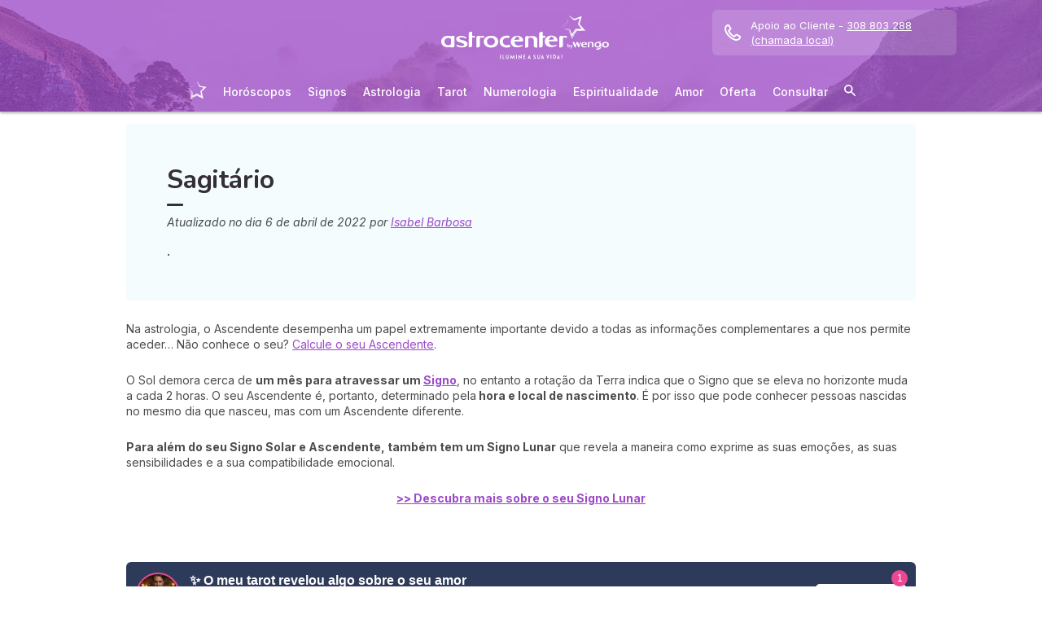

--- FILE ---
content_type: text/html; charset=utf-8
request_url: https://meu.astrocenter.pt/astrologia/mapa-astral/art-ascendente-signo-carneiro/sagitario
body_size: 54284
content:
<!DOCTYPE html><html lang="pt" data-beasties-container><head>
  <meta charset="utf-8">
  <title>Sagitário</title>
  <base href="/">
  <meta name="viewport" content="width=device-width, initial-scale=1, maximum-scale=1">
  <link rel="preconnect" href="https://googleads.g.doubleclick.net">
  <link rel="preconnect" href="https://www.googleadservices.com">
  <link rel="preconnect" href="https://www.google.fr">
  <link rel="preconnect" href="https://www.google.com">
  <link rel="preconnect" href="https://www.googletagmanager.com">
  <link rel="preconnect" href="https://static.astrocenter.fr">
  <link rel="preconnect" href="https://api.wengood.com">
  <link rel="preconnect" href="https://sentry-new.public.mybestpro.com">
  <!-- v0.1-1469-g4650fdc -->
  <script data-fix-consent-manager>
    window.wgDataLayer = window.wgDataLayer || [];
    window.cmp_datalayername = "wgDataLayer";
    window.dataLayer = window.wgDataLayer;
  </script><script data-tag-consent-manager type="text/javascript" data-cmp-ab="1" src="https://cdn.consentmanager.net/delivery/autoblocking/f3b6955aca0e.js" data-cmp-host="c.delivery.consentmanager.net" data-cmp-cdn="cdn.consentmanager.net" data-cmp-codesrc="1"></script>
  <script>
    (g=>{var h,a,k,p="The Google Maps JavaScript API",c="google",l="importLibrary",q="__ib__",m=document,b=window;b=b[c]||(b[c]={});var d=b.maps||(b.maps={}),r=new Set,e=new URLSearchParams,u=()=>h||(h=new Promise(async(f,n)=>{await (a=m.createElement("script"));e.set("libraries",[...r]+"");for(k in g)e.set(k.replace(/[A-Z]/g,t=>"_"+t[0].toLowerCase()),g[k]);e.set("callback",c+".maps."+q);a.src=`https://maps.${c}apis.com/maps/api/js?`+e;d[q]=f;a.onerror=()=>h=n(Error(p+" could not load."));a.nonce=m.querySelector("script[nonce]")?.nonce||"";m.head.append(a)}));d[l]?console.warn(p+" only loads once. Ignoring:",g):d[l]=(f,...n)=>r.add(f)&&u().then(()=>d[l](f,...n))})({
      key: "AIzaSyCUr-W5rg-qvHLOrVDtpSBgXSouTilgNLA",
      v: "weekly",
      // Use the 'v' parameter to indicate the version to use (weekly, beta, alpha, etc.).
      // Add other bootstrap parameters as needed, using camel case.
    });
  </script>
  <link rel="preload" href="https://fonts.googleapis.com/css2?family=Inter:ital,opsz,wght@0,14..32,100..900;1,14..32,100..900&amp;family=Nunito:ital,wght@0,200..1000;1,200..1000&amp;family=Caveat&amp;display=swap" as="style" onload="this.onload=null;this.rel='stylesheet'">
  <noscript>
    <link href="https://fonts.googleapis.com/css2?family=Inter:ital,opsz,wght@0,14..32,100..900;1,14..32,100..900&family=Nunito:ital,wght@0,200..1000;1,200..1000&family=Caveat&display=swap" rel="stylesheet" type="text/css">
  </noscript>
<style>:root{--bm-gutter-x:30px;--bm-gutter-y:0px}html,body{margin:0;padding:0;border:0;font-size:100%;font:inherit;vertical-align:baseline}body{line-height:1}*{box-sizing:border-box}:root{--primary-default:#e36da1;--secondary-default:#83ACDB;--gradient-left:131, 172, 219;--gradient-right:231, 108, 142;--text-color-default:#4c4c4c;--title-color-default:#90a9d5;--link-color-default:var(--primary-default);--color-success:#4CAF50;--color-error:#f44336;--transparent-background--default:227, 109, 161, .05}html,body{height:100%;margin:0;padding:0;scroll-behavior:smooth}html{font-size:62.5%}body{font-family:Inter,serif;font-size:1.4rem;line-height:1.4;color:var(--text-color-default)}:root{--swiper-theme-color:#007aff}:root{--swiper-navigation-size:44px}:root{--gap:5px;--max-width:auto;--border-color:#d7d7d7;--border-radius:0;--background-color:#fff;--item-width:30%;--item-background-color:#fff;--item-radius:10px;--ds-color-primary:#9d49c9;--ds-color-secondary:#e1669e;--ds-color-tertiary:#3A5276;--ds-color-title:#342e37;--ds-color-grey-100:#1a1a1a;--ds-color-grey-300:#3c3c3c;--ds-color-grey-500:#565656;--ds-color-grey-600:#a6a6a6;--ds-color-grey-700:#7c7c7c;--ds-color-grey-900:#9a9a9a;--ds-icon-size:18px}html{font-size:62.5%;scroll-behavior:smooth}html body{font-family:Inter,serif;font-size:1.4rem;line-height:1.4;color:var(--text-color-default)}html body:not([class^=ds-margin-]):not(:last-of-type){margin-bottom:20px}html *{box-sizing:border-box}</style><style>:root{--bm-gutter-x: 30px;--bm-gutter-y: 0px}.container-fluid{width:100%;padding-right:calc(var(--bm-gutter-x) / 2);padding-left:calc(var(--bm-gutter-x) / 2);margin-right:auto;margin-left:auto}.row{display:flex;flex-wrap:wrap;margin-right:calc(-1 * var(--bm-gutter-x) / 2);margin-left:calc(-1 * var(--bm-gutter-x) / 2);margin-top:calc(-1 * var(--bm-gutter-y))}.row>*{flex-shrink:0;width:100%;max-width:100%;padding-right:calc(var(--bm-gutter-x) / 2);padding-left:calc(var(--bm-gutter-x) / 2);margin-top:var(--bm-gutter-y)}.col-12{flex:0 0 auto;width:100%}html,body,div,span,h1,h2,h3,h4,p,blockquote,a,em,img,strong,u,ul,li,form,label,table,tbody,tr,td,article,footer,nav,time{margin:0;padding:0;border:0;font-size:100%;font:inherit;vertical-align:baseline}article,footer,nav{display:block}body{line-height:1}ul{list-style:none}blockquote{quotes:none}blockquote:before,blockquote:after{content:"";content:none}table{border-collapse:collapse;border-spacing:0}*{box-sizing:border-box}:root{--primary-default: #e36da1;--secondary-default: #83ACDB;--gradient-left: 131, 172, 219;--gradient-right: 231, 108, 142;--text-color-default: #4c4c4c;--title-color-default: #90a9d5;--link-color-default: var(--primary-default);--color-success: #4CAF50;--color-error: #f44336;--transparent-background--default: 227, 109, 161, .05}body.theme-astro{--primary-default: #9D49C9;--secondary-default: #F1126A;--gradient-left: 157, 73, 201;--gradient-right: 157, 73, 201;--text-color-default: #4c4c4c;--title-color-default: #9D49C9;--link-color-default: var(--primary-default);--cta-color: var(--primary-default);--transparent-background--default: 244, 252, 254, 1;--background-primary-pastel: #fcf6ff}html,body{height:100%;margin:0;padding:0;scroll-behavior:smooth}html .container-fluid,body .container-fluid{max-width:1000px}app-base{display:flex;flex-direction:column;height:100%}app-footer{margin-top:auto}@media screen and (max-width: 999px){app-main-nav+.container-fluid{padding-top:80px}}html{font-size:62.5%}body,body p{font-family:Inter,serif;font-size:1.4rem;line-height:1.4;color:var(--text-color-default)}h2,h3,h4{margin:30px 0 20px}h2:not(.no-after):after,h3:not(.no-after):after,h4:not(.no-after):after{content:"";display:block;margin:8px 0;width:20px;height:4px;border-radius:4px;background-color:var(--ds-color-title)}strong{font-weight:700}em{font-style:italic}a,a:hover{color:var(--primary-default);text-decoration:underline}a.btn,.btn{position:relative;padding:12px 30px;margin:10px auto;background-color:var(--cta-color);border-radius:50px;max-width:max-content;display:flex;align-items:center;justify-content:center;gap:10px;color:#fff;font-family:Inter,serif;font-size:clamp(1.4rem,3vw,1.6rem);font-weight:600;text-decoration:none;border:0;cursor:pointer;word-break:break-word}a.btn:after,.btn:after{content:"\21fe"}a.btn.btn-outline,.btn.btn-outline{background-color:transparent;border:1px solid var(--cta-color);color:var(--cta-color)}a.btn.btn-outline:after,.btn.btn-outline:after{color:var(--cta-color)}.text-nowrap{white-space:nowrap}.noselect{-webkit-user-select:none;user-select:none}button:disabled,input:disabled{opacity:.4;cursor:not-allowed;background-color:gray}form label,form .label{text-transform:uppercase;display:inline-block;font-size:1.1rem;font-weight:500;color:var(--ds-color-grey-500);margin-bottom:3px}form input:not([type=submit]):not([type=checkbox]):not([type=radio]){outline:none;background-color:#fff;width:100%;max-width:460px;display:block;border:1px solid #eaeaea;border-radius:5px;padding:10px;box-shadow:0 0 5px #0000001a;font-size:14px;color:var(--ds-color-grey-100)}form input:not([type=submit]):not([type=checkbox]):not([type=radio])::placeholder{color:var(--ds-color-grey-700);font-style:italic;font-size:13px}form input:not([type=submit]):not([type=checkbox]):not([type=radio])::-ms-input-placeholder{color:var(--ds-color-grey-700);font-style:italic;font-size:13px}:root{--swiper-theme-color: #007aff}:root{--swiper-navigation-size: 44px}:root{--gap: 5px;--max-width: auto;--border-color: #d7d7d7;--border-radius: 0;--background-color: #fff;--item-width: 30%;--item-background-color: #fff;--item-radius: 10px;--ds-color-primary: #9d49c9;--ds-color-secondary: #e1669e;--ds-color-tertiary: #3A5276;--ds-color-title: #342e37;--ds-color-grey-100: #1a1a1a;--ds-color-grey-300: #3c3c3c;--ds-color-grey-500: #565656;--ds-color-grey-600: #a6a6a6;--ds-color-grey-700: #7c7c7c;--ds-color-grey-900: #9a9a9a;--ds-icon-size: 18px}html{font-size:62.5%;scroll-behavior:smooth}html body,html body p{font-family:Inter,serif;font-size:1.4rem;line-height:1.4;color:var(--text-color-default)}html body:not([class^=ds-margin-]):not(:last-of-type),html body p:not([class^=ds-margin-]):not(:last-of-type){margin-bottom:20px}html *{box-sizing:border-box}.pointer{cursor:pointer}.icon{width:var(--ds-icon-size);aspect-ratio:1;display:inline-block;background-position:center;background-repeat:no-repeat;background-size:calc(var(--ds-icon-size) - 1)}h1,.ds-h2,h2,.ds-h3,h3,h4{font-family:Nunito,sans-serif;font-weight:700;line-height:1.2;color:var(--ds-color-title)}h1:after,.ds-h2:after,h2:after,.ds-h3:after,h3:after,h4:after{background-color:var(--ds-color-title)}h2 span,h4 span{color:var(--ds-color-primary)}h1{font-size:clamp(2.4rem,5vw,3.2rem);line-height:1.2;font-weight:700;margin-top:0;letter-spacing:-.2px}.ds-h2,h2{font-size:clamp(2rem,4vw,2.8rem)}.ds-h3,h3{font-size:clamp(1.8rem,4vw,2.3rem)}h4{font-size:clamp(1.6rem,4vw,2rem)}.ds-h2:after,.ds-h3:after{content:none}.ds-color-primary{color:var(--ds-color-primary)}.ds-margin-m{margin-bottom:30px!important}.ds-margin-s{margin-bottom:20px!important}.ds-margin-xs{margin-bottom:10px!important}.ds-margin-auto{margin-left:auto;margin-right:auto}.ds-button{position:relative;overflow:hidden;display:block;width:fit-content;border:0;border-radius:50px;padding:12px 25px;background-color:#fff;text-align:center;font-weight:600;font-size:1.4rem;transition:all .2s;cursor:pointer}.ds-button,.ds-button:hover{color:var(--ds-color-primary);text-decoration:none}.ds-button:hover{box-shadow:0 1px 3px #0000004d}.ds-button.primary,.ds-button.primary:hover{background-color:var(--ds-color-primary);color:#fff}a,a:link,a:visited,a:hover{text-decoration:none}a:not([class]),a:link:not([class]),a:visited:not([class]),a:hover:not([class]){text-decoration:underline}.ds-flexbox{display:flex;gap:var(--gap)}.ds-flexbox>*{min-width:initial}.ds-align-items-center{align-items:center}.ds-container-border{max-width:var(--max-width);border:1px solid var(--border-color);border-radius:var(--border-radius);background-color:var(--background-color)}.ds-container-border:not([class*=ds-margin-]){margin-top:20px;margin-bottom:20px}
</style><link rel="stylesheet" href="styles.55a1fa5688a9fea6.css" media="print" onload="this.media='all'"><noscript><link rel="stylesheet" href="styles.55a1fa5688a9fea6.css" media="all"></noscript><meta name="description" content="."><meta name="robots" content="archive,follow,index,snippet"><meta property="og:url" content="https://meu.astrocenter.pt/astrologia/mapa-astral/art-ascendente-signo-carneiro/sagitario"><meta property="og:type" content="article"><meta property="og:title" content="Sagitário"><meta property="og:description" content="."><meta property="og:locale" content="pt_PT"><link rel="manifest" href="https://static.astrocenter.fr/17688967.54/img/publisher-front/manifest/manifest/meu.astrocenter.pt-pt_PT/manifest.json"><link rel="canonical" href="https://meu.astrocenter.pt/astrologia/mapa-astral/art-ascendente-signo-carneiro/sagitario"><link rel="icon" type="image/x-icon" href="https://static.astrocenter.fr/17688967.54/img/publisher-front/favicons/favicons/meu.astrocenter.pt-pt_PT/favicon.ico"><link rel="apple-touch-icon" href="https://static.astrocenter.fr/17688967.54/img/publisher-front/favicons/favicons/meu.astrocenter.pt-pt_PT/apple-icon-57x57.png"><link rel="apple-touch-icon" href="https://static.astrocenter.fr/17688967.54/img/publisher-front/favicons/favicons/meu.astrocenter.pt-pt_PT/apple-icon-60x60.png"><link rel="apple-touch-icon" href="https://static.astrocenter.fr/17688967.54/img/publisher-front/favicons/favicons/meu.astrocenter.pt-pt_PT/apple-icon-72x72.png"><link rel="apple-touch-icon" href="https://static.astrocenter.fr/17688967.54/img/publisher-front/favicons/favicons/meu.astrocenter.pt-pt_PT/apple-icon-76x76.png"><link rel="apple-touch-icon" href="https://static.astrocenter.fr/17688967.54/img/publisher-front/favicons/favicons/meu.astrocenter.pt-pt_PT/apple-icon-114x114.png"><link rel="apple-touch-icon" href="https://static.astrocenter.fr/17688967.54/img/publisher-front/favicons/favicons/meu.astrocenter.pt-pt_PT/apple-icon-120x120.png"><link rel="apple-touch-icon" href="https://static.astrocenter.fr/17688967.54/img/publisher-front/favicons/favicons/meu.astrocenter.pt-pt_PT/apple-icon-144x144.png"><link rel="apple-touch-icon" href="https://static.astrocenter.fr/17688967.54/img/publisher-front/favicons/favicons/meu.astrocenter.pt-pt_PT/apple-icon-152x152.png"><link rel="apple-touch-icon" href="https://static.astrocenter.fr/17688967.54/img/publisher-front/favicons/favicons/meu.astrocenter.pt-pt_PT/apple-icon-180x180.png"><link rel="icon" type="image/png" href="https://static.astrocenter.fr/17688967.54/img/publisher-front/favicons/favicons/meu.astrocenter.pt-pt_PT/android-icon-36x36.png"><link rel="icon" type="image/png" href="https://static.astrocenter.fr/17688967.54/img/publisher-front/favicons/favicons/meu.astrocenter.pt-pt_PT/android-icon-48x48.png"><link rel="icon" type="image/png" href="https://static.astrocenter.fr/17688967.54/img/publisher-front/favicons/favicons/meu.astrocenter.pt-pt_PT/android-icon-72x72.png"><link rel="icon" type="image/png" href="https://static.astrocenter.fr/17688967.54/img/publisher-front/favicons/favicons/meu.astrocenter.pt-pt_PT/android-icon-96x96.png"><link rel="icon" type="image/png" href="https://static.astrocenter.fr/17688967.54/img/publisher-front/favicons/favicons/meu.astrocenter.pt-pt_PT/android-icon-144x144.png"><link rel="icon" type="image/png" href="https://static.astrocenter.fr/17688967.54/img/publisher-front/favicons/favicons/meu.astrocenter.pt-pt_PT/android-icon-192x192.png"><link rel="icon" type="image/png" href="https://static.astrocenter.fr/17688967.54/img/publisher-front/favicons/favicons/meu.astrocenter.pt-pt_PT/favicon-16x16.png"><link rel="icon" type="image/png" href="https://static.astrocenter.fr/17688967.54/img/publisher-front/favicons/favicons/meu.astrocenter.pt-pt_PT/favicon-32x32.png"><link rel="icon" type="image/png" href="https://static.astrocenter.fr/17688967.54/img/publisher-front/favicons/favicons/meu.astrocenter.pt-pt_PT/favicon-96x96.png"><!-- 30157759 / / 7f0bf368887a13e1ae14c1267ffa2d7059bd55f4 --><script article-schema type="application/ld+json">{"@context":"http://schema.org","@type":"Article","author":{"@type":"Person","name":"Isabel Barbosa"},"url":"https://meu.astrocenter.pt/astrologia/mag/art-isabel-barbosa-redatora","dateModified":"2024-12-16T18:02:04+01:00","datePublished":"2022-04-06T00:00:00+02:00","dateCreated":"2022-04-06T00:00:00+02:00","publisher":{"@type":"Organization","name":"Astrocenter"},"headline":"Sagitário","description":".","image":{"@type":"ImageObject","url":"","width":{"@type":"Distance","name":"180 px"},"height":{"@type":"Distance","name":"150 px"}}}</script><style ng-app-id="publisher-front">.pf-navigation[_ngcontent-publisher-front-c1703208311] {
  width: 100%;
  max-width: 1920px;
  margin: auto;
  top: 0;
  z-index: 99;
  position: relative;
  box-shadow: 0 2px 3px rgba(0, 0, 0, 0.3);
  background-position: top center;
  background-attachment: fixed;
  background-repeat: no-repeat;
  transition: border-radius 0.2s ease-out;
}
@media screen and (max-width: 999px) {
  .pf-navigation[_ngcontent-publisher-front-c1703208311] {
    position: fixed;
  }
}
@media screen and (min-width: 999px) {
  .pf-navigation.sticky[_ngcontent-publisher-front-c1703208311] {
    position: fixed;
    left: 50%;
    transform: translateX(-50%);
  }
  .pf-navigation.sticky[_ngcontent-publisher-front-c1703208311]   .header-introduction[_ngcontent-publisher-front-c1703208311] {
    display: none !important;
  }
}
@media screen and (min-width: 1920px) {
  .pf-navigation[_ngcontent-publisher-front-c1703208311]:not(:hover) {
    border-radius: 0 0 15px 15px;
  }
}
.pf-navigation[_ngcontent-publisher-front-c1703208311]   .container-fluid[_ngcontent-publisher-front-c1703208311] {
  max-width: 1100px;
  margin-left: auto;
  margin-right: auto;
}
@media screen and (max-width: 999px) {
  .pf-navigation[_ngcontent-publisher-front-c1703208311]   .container-fluid[_ngcontent-publisher-front-c1703208311]   .row[_ngcontent-publisher-front-c1703208311]   .col-12[_ngcontent-publisher-front-c1703208311] {
    padding-right: 0;
  }
}
.pf-navigation[_ngcontent-publisher-front-c1703208311]   .pf-navigation-main-container[_ngcontent-publisher-front-c1703208311] {
  display: flex;
  align-items: center;
  justify-content: center;
  flex-direction: column;
  gap: 2px;
}
.pf-navigation[_ngcontent-publisher-front-c1703208311]   .pf-navigation-main-container[_ngcontent-publisher-front-c1703208311]   .header-introduction[_ngcontent-publisher-front-c1703208311] {
  display: flex;
  justify-content: center;
  align-items: center;
  position: relative;
  width: 100%;
  padding-top: 10px;
}
@media screen and (max-width: 999px) {
  .pf-navigation[_ngcontent-publisher-front-c1703208311]   .pf-navigation-main-container[_ngcontent-publisher-front-c1703208311]   .header-introduction[_ngcontent-publisher-front-c1703208311] {
    margin-bottom: 0;
    padding-top: 5px;
    padding-bottom: 5px;
    justify-content: space-between;
  }
}
.pf-navigation[_ngcontent-publisher-front-c1703208311]   .pf-navigation-main-container[_ngcontent-publisher-front-c1703208311]   .header-introduction[_ngcontent-publisher-front-c1703208311]    > a[_ngcontent-publisher-front-c1703208311]   img[_ngcontent-publisher-front-c1703208311] {
  display: block;
  max-width: 100%;
  width: auto;
  height: 70px;
  padding-left: 10px;
}
@media screen and (max-width: 999px) {
  .pf-navigation[_ngcontent-publisher-front-c1703208311]   .pf-navigation-main-container[_ngcontent-publisher-front-c1703208311]   .header-introduction[_ngcontent-publisher-front-c1703208311]    > a[_ngcontent-publisher-front-c1703208311]   img[_ngcontent-publisher-front-c1703208311] {
    height: 55px;
    padding-left: 0;
  }
}
.pf-navigation[_ngcontent-publisher-front-c1703208311]   .pf-navigation-main-container[_ngcontent-publisher-front-c1703208311]   .header-introduction[_ngcontent-publisher-front-c1703208311]   .icons[_ngcontent-publisher-front-c1703208311] {
  flex-shrink: 0;
  align-items: center;
  justify-content: center;
  display: none;
}
@media screen and (max-width: 999px) {
  .pf-navigation[_ngcontent-publisher-front-c1703208311]   .pf-navigation-main-container[_ngcontent-publisher-front-c1703208311]   .header-introduction[_ngcontent-publisher-front-c1703208311]   .icons[_ngcontent-publisher-front-c1703208311] {
    display: flex;
  }
}
.pf-navigation[_ngcontent-publisher-front-c1703208311]   .pf-navigation-main-container[_ngcontent-publisher-front-c1703208311]   .header-introduction[_ngcontent-publisher-front-c1703208311]   .icons[_ngcontent-publisher-front-c1703208311]   .pf-navigation-icons-menu[_ngcontent-publisher-front-c1703208311] {
  display: flex;
  gap: 10px;
}
.pf-navigation[_ngcontent-publisher-front-c1703208311]   .pf-navigation-main-container[_ngcontent-publisher-front-c1703208311]   .header-introduction[_ngcontent-publisher-front-c1703208311]   .icons[_ngcontent-publisher-front-c1703208311]   .pf-navigation-icons-menu[_ngcontent-publisher-front-c1703208311]   li[_ngcontent-publisher-front-c1703208311]   a[_ngcontent-publisher-front-c1703208311] {
  padding: 10px 5px;
  display: block;
}
.pf-navigation[_ngcontent-publisher-front-c1703208311]   .pf-navigation-main-container[_ngcontent-publisher-front-c1703208311]   .header-introduction[_ngcontent-publisher-front-c1703208311]   .icons[_ngcontent-publisher-front-c1703208311]   .pf-navigation-icons-menu[_ngcontent-publisher-front-c1703208311]   li[_ngcontent-publisher-front-c1703208311]   a[_ngcontent-publisher-front-c1703208311]   svg[_ngcontent-publisher-front-c1703208311] {
  display: block;
  height: 18px;
  width: 18px;
  color: #fff;
}
@media screen and (max-width: 340px) {
  .pf-navigation[_ngcontent-publisher-front-c1703208311]   .pf-navigation-main-container[_ngcontent-publisher-front-c1703208311]   .header-introduction[_ngcontent-publisher-front-c1703208311]   .icons[_ngcontent-publisher-front-c1703208311]   .pf-navigation-icons-menu[_ngcontent-publisher-front-c1703208311]   li[_ngcontent-publisher-front-c1703208311]   a[_ngcontent-publisher-front-c1703208311]   svg[_ngcontent-publisher-front-c1703208311] {
    height: 15px;
    width: 15px;
  }
}
.pf-navigation[_ngcontent-publisher-front-c1703208311]   .pf-navigation-main-container[_ngcontent-publisher-front-c1703208311]   .header-introduction[_ngcontent-publisher-front-c1703208311]   .icons[_ngcontent-publisher-front-c1703208311]   .burger-icon[_ngcontent-publisher-front-c1703208311] {
  display: none;
  position: relative;
  padding: 20px 15px 20px 10px;
}
@media screen and (max-width: 999px) {
  .pf-navigation[_ngcontent-publisher-front-c1703208311]   .pf-navigation-main-container[_ngcontent-publisher-front-c1703208311]   .header-introduction[_ngcontent-publisher-front-c1703208311]   .icons[_ngcontent-publisher-front-c1703208311]   .burger-icon[_ngcontent-publisher-front-c1703208311] {
    display: block;
  }
}
.pf-navigation[_ngcontent-publisher-front-c1703208311]   .pf-navigation-main-container[_ngcontent-publisher-front-c1703208311]   .header-introduction[_ngcontent-publisher-front-c1703208311]   .icons[_ngcontent-publisher-front-c1703208311]   .burger-icon[_ngcontent-publisher-front-c1703208311]:hover {
  cursor: pointer;
}
.pf-navigation[_ngcontent-publisher-front-c1703208311]   .pf-navigation-main-container[_ngcontent-publisher-front-c1703208311]   .header-introduction[_ngcontent-publisher-front-c1703208311]   .icons[_ngcontent-publisher-front-c1703208311]   .burger-icon[_ngcontent-publisher-front-c1703208311]   span[_ngcontent-publisher-front-c1703208311] {
  display: block;
  width: 20px;
  height: 2px;
  border-radius: 10px;
  background-color: #fff;
  margin-bottom: 4px;
}
.pf-navigation[_ngcontent-publisher-front-c1703208311]   .pf-navigation-main-container[_ngcontent-publisher-front-c1703208311]   .header-introduction[_ngcontent-publisher-front-c1703208311]   .icons[_ngcontent-publisher-front-c1703208311]   .burger-icon[_ngcontent-publisher-front-c1703208311]   span[_ngcontent-publisher-front-c1703208311]:last-child {
  margin-bottom: 0;
}
.pf-navigation[_ngcontent-publisher-front-c1703208311]   .pf-navigation-main-container[_ngcontent-publisher-front-c1703208311]   .header-introduction[_ngcontent-publisher-front-c1703208311]   .cta-phone-call[_ngcontent-publisher-front-c1703208311] {
  position: absolute;
  right: 0;
  top: 50%;
  transform: translateY(-50%);
  display: block;
  max-width: 300px;
}
@media screen and (max-width: 999px) {
  .pf-navigation[_ngcontent-publisher-front-c1703208311]   .pf-navigation-main-container[_ngcontent-publisher-front-c1703208311]   .header-introduction[_ngcontent-publisher-front-c1703208311]   .cta-phone-call[_ngcontent-publisher-front-c1703208311] {
    display: none;
  }
}
.pf-navigation[_ngcontent-publisher-front-c1703208311]   .pf-navigation-main-container[_ngcontent-publisher-front-c1703208311]   .header-introduction[_ngcontent-publisher-front-c1703208311]   .cta-phone-call[_ngcontent-publisher-front-c1703208311]   a[_ngcontent-publisher-front-c1703208311] {
  display: flex;
  align-items: center;
  padding: 10px 15px;
  border-radius: 6px;
  background-color: rgba(255, 255, 255, 0.15);
  text-decoration: none;
  color: #fff;
  font-size: 13px;
}
.pf-navigation[_ngcontent-publisher-front-c1703208311]   .pf-navigation-main-container[_ngcontent-publisher-front-c1703208311]   .header-introduction[_ngcontent-publisher-front-c1703208311]   .cta-phone-call[_ngcontent-publisher-front-c1703208311]   a[_ngcontent-publisher-front-c1703208311]:hover {
  background-color: rgba(255, 255, 255, 0.2);
}
.pf-navigation[_ngcontent-publisher-front-c1703208311]   .pf-navigation-main-container[_ngcontent-publisher-front-c1703208311]   .header-introduction[_ngcontent-publisher-front-c1703208311]   .cta-phone-call[_ngcontent-publisher-front-c1703208311]   a[_ngcontent-publisher-front-c1703208311]   svg[_ngcontent-publisher-front-c1703208311] {
  margin-right: 12px;
  width: 20px;
  height: 20px;
  flex-shrink: 0;
  color: #fff;
}
.pf-navigation[_ngcontent-publisher-front-c1703208311]   .pf-navigation-main-container[_ngcontent-publisher-front-c1703208311]    > div[_ngcontent-publisher-front-c1703208311] {
  width: 100%;
}
.pf-navigation[_ngcontent-publisher-front-c1703208311]   .pf-navigation-main-container[_ngcontent-publisher-front-c1703208311]    > div[_ngcontent-publisher-front-c1703208311]   nav[_ngcontent-publisher-front-c1703208311] {
  width: 100%;
}
.pf-navigation[_ngcontent-publisher-front-c1703208311]   .pf-navigation-main-container[_ngcontent-publisher-front-c1703208311]    > div[_ngcontent-publisher-front-c1703208311]   nav.pf-navigation-desktop-menu[_ngcontent-publisher-front-c1703208311] {
  display: flex;
  align-items: stretch;
  justify-content: center;
  flex-direction: column;
}
@media screen and (max-width: 999px) {
  .pf-navigation[_ngcontent-publisher-front-c1703208311]   .pf-navigation-main-container[_ngcontent-publisher-front-c1703208311]    > div[_ngcontent-publisher-front-c1703208311]   nav.pf-navigation-desktop-menu[_ngcontent-publisher-front-c1703208311] {
    display: none;
  }
}
.pf-navigation[_ngcontent-publisher-front-c1703208311]   .pf-navigation-main-container[_ngcontent-publisher-front-c1703208311]    > div[_ngcontent-publisher-front-c1703208311]   nav.pf-navigation-desktop-menu[_ngcontent-publisher-front-c1703208311]    > ul[_ngcontent-publisher-front-c1703208311] {
  display: flex;
  align-items: flex-end;
  justify-content: center;
  gap: 5px 8px;
  margin: 8px 0 0;
}
.pf-navigation[_ngcontent-publisher-front-c1703208311]   .pf-navigation-main-container[_ngcontent-publisher-front-c1703208311]    > div[_ngcontent-publisher-front-c1703208311]   nav.pf-navigation-desktop-menu[_ngcontent-publisher-front-c1703208311]    > ul[_ngcontent-publisher-front-c1703208311]    > li[_ngcontent-publisher-front-c1703208311] {
  transition: all ease-in-out 0.2s;
  border-radius: 22px;
}
.pf-navigation[_ngcontent-publisher-front-c1703208311]   .pf-navigation-main-container[_ngcontent-publisher-front-c1703208311]    > div[_ngcontent-publisher-front-c1703208311]   nav.pf-navigation-desktop-menu[_ngcontent-publisher-front-c1703208311]    > ul[_ngcontent-publisher-front-c1703208311]    > li[_ngcontent-publisher-front-c1703208311]:first-child {
  filter: brightness(0) invert(1);
}
.pf-navigation[_ngcontent-publisher-front-c1703208311]   .pf-navigation-main-container[_ngcontent-publisher-front-c1703208311]    > div[_ngcontent-publisher-front-c1703208311]   nav.pf-navigation-desktop-menu[_ngcontent-publisher-front-c1703208311]    > ul[_ngcontent-publisher-front-c1703208311]    > li[_ngcontent-publisher-front-c1703208311]:first-child   a[_ngcontent-publisher-front-c1703208311] {
  padding: 10px;
}
.pf-navigation[_ngcontent-publisher-front-c1703208311]   .pf-navigation-main-container[_ngcontent-publisher-front-c1703208311]    > div[_ngcontent-publisher-front-c1703208311]   nav.pf-navigation-desktop-menu[_ngcontent-publisher-front-c1703208311]    > ul[_ngcontent-publisher-front-c1703208311]    > li[_ngcontent-publisher-front-c1703208311]:first-child   a[_ngcontent-publisher-front-c1703208311]   img[_ngcontent-publisher-front-c1703208311] {
  height: 25px;
}
.pf-navigation[_ngcontent-publisher-front-c1703208311]   .pf-navigation-main-container[_ngcontent-publisher-front-c1703208311]    > div[_ngcontent-publisher-front-c1703208311]   nav.pf-navigation-desktop-menu[_ngcontent-publisher-front-c1703208311]    > ul[_ngcontent-publisher-front-c1703208311]    > li[_ngcontent-publisher-front-c1703208311]:first-child:hover, .pf-navigation[_ngcontent-publisher-front-c1703208311]   .pf-navigation-main-container[_ngcontent-publisher-front-c1703208311]    > div[_ngcontent-publisher-front-c1703208311]   nav.pf-navigation-desktop-menu[_ngcontent-publisher-front-c1703208311]    > ul[_ngcontent-publisher-front-c1703208311]    > li[_ngcontent-publisher-front-c1703208311]:last-child:hover {
  transform: scale(1.3);
}
.pf-navigation[_ngcontent-publisher-front-c1703208311]   .pf-navigation-main-container[_ngcontent-publisher-front-c1703208311]    > div[_ngcontent-publisher-front-c1703208311]   nav.pf-navigation-desktop-menu[_ngcontent-publisher-front-c1703208311]    > ul[_ngcontent-publisher-front-c1703208311]    > li[_ngcontent-publisher-front-c1703208311]:hover    > .sub-nav[_ngcontent-publisher-front-c1703208311] {
  max-height: 100px;
  padding: 5px 10px 10px;
}
.pf-navigation[_ngcontent-publisher-front-c1703208311]   .pf-navigation-main-container[_ngcontent-publisher-front-c1703208311]    > div[_ngcontent-publisher-front-c1703208311]   nav.pf-navigation-desktop-menu[_ngcontent-publisher-front-c1703208311]    > ul[_ngcontent-publisher-front-c1703208311]    > li[_ngcontent-publisher-front-c1703208311]:hover    > .sub-nav[_ngcontent-publisher-front-c1703208311]    > *[_ngcontent-publisher-front-c1703208311] {
  opacity: 1;
}
.pf-navigation[_ngcontent-publisher-front-c1703208311]   .pf-navigation-main-container[_ngcontent-publisher-front-c1703208311]    > div[_ngcontent-publisher-front-c1703208311]   nav.pf-navigation-desktop-menu[_ngcontent-publisher-front-c1703208311]    > ul[_ngcontent-publisher-front-c1703208311]    > li.active[_ngcontent-publisher-front-c1703208311]:not(:first-child):not(:last-child), .pf-navigation[_ngcontent-publisher-front-c1703208311]   .pf-navigation-main-container[_ngcontent-publisher-front-c1703208311]    > div[_ngcontent-publisher-front-c1703208311]   nav.pf-navigation-desktop-menu[_ngcontent-publisher-front-c1703208311]    > ul[_ngcontent-publisher-front-c1703208311]    > li[_ngcontent-publisher-front-c1703208311]:hover:not(:first-child):not(:last-child) {
  box-shadow: 0 -10px 12px -8px rgb(255, 255, 255);
}
.pf-navigation[_ngcontent-publisher-front-c1703208311]   .pf-navigation-main-container[_ngcontent-publisher-front-c1703208311]    > div[_ngcontent-publisher-front-c1703208311]   nav.pf-navigation-desktop-menu[_ngcontent-publisher-front-c1703208311]    > ul[_ngcontent-publisher-front-c1703208311]    > li[_ngcontent-publisher-front-c1703208311]    > a[_ngcontent-publisher-front-c1703208311] {
  color: #fff;
  font-weight: 500;
  text-decoration: none;
  text-align: center;
  display: block;
  padding: 12px 10px 15px;
}
.pf-navigation[_ngcontent-publisher-front-c1703208311]   .pf-navigation-main-container[_ngcontent-publisher-front-c1703208311]    > div[_ngcontent-publisher-front-c1703208311]   nav.pf-navigation-desktop-menu[_ngcontent-publisher-front-c1703208311]    > ul[_ngcontent-publisher-front-c1703208311]    > li[_ngcontent-publisher-front-c1703208311]   .sub-nav[_ngcontent-publisher-front-c1703208311] {
  display: flex;
  position: absolute;
  z-index: 10;
  width: 100%;
  max-height: 0;
  overflow: hidden;
  transition: all 0.2s ease-in-out;
  left: 0;
  align-items: center;
  justify-content: center;
  background-color: #fff;
  box-shadow: 0 6px 6px rgba(0, 0, 0, 0.2);
  border-radius: 0 0 10px 10px;
  background-position: top center;
  background-attachment: fixed;
  background-repeat: no-repeat;
}
.pf-navigation[_ngcontent-publisher-front-c1703208311]   .pf-navigation-main-container[_ngcontent-publisher-front-c1703208311]    > div[_ngcontent-publisher-front-c1703208311]   nav.pf-navigation-desktop-menu[_ngcontent-publisher-front-c1703208311]    > ul[_ngcontent-publisher-front-c1703208311]    > li[_ngcontent-publisher-front-c1703208311]   .sub-nav[_ngcontent-publisher-front-c1703208311]   ul[_ngcontent-publisher-front-c1703208311] {
  opacity: 0;
  transition: opacity 0.25s ease-in;
  padding: 10px 20px;
  background-color: rgba(255, 255, 255, 0.15);
  border-radius: 50px;
  width: fit-content;
  max-width: 1100px;
  display: flex;
  flex-wrap: wrap;
  align-items: center;
  justify-content: center;
  gap: 15px 10px;
}
.pf-navigation[_ngcontent-publisher-front-c1703208311]   .pf-navigation-main-container[_ngcontent-publisher-front-c1703208311]    > div[_ngcontent-publisher-front-c1703208311]   nav.pf-navigation-desktop-menu[_ngcontent-publisher-front-c1703208311]    > ul[_ngcontent-publisher-front-c1703208311]    > li[_ngcontent-publisher-front-c1703208311]   .sub-nav[_ngcontent-publisher-front-c1703208311]   ul[_ngcontent-publisher-front-c1703208311]   li[_ngcontent-publisher-front-c1703208311]   a[_ngcontent-publisher-front-c1703208311] {
  color: #fff;
  font-weight: 600;
  text-decoration: none;
  text-align: center;
  padding: 10px;
}
@keyframes _ngcontent-publisher-front-c1703208311_rotateX {
  0% {
    opacity: 0;
    transform: rotateX(-90deg);
  }
  50% {
    transform: rotateX(-20deg);
  }
  100% {
    opacity: 1;
    transform: rotateX(0deg);
  }
}
.pf-navigation[_ngcontent-publisher-front-c1703208311]   .pf-navigation-main-container[_ngcontent-publisher-front-c1703208311]    > div[_ngcontent-publisher-front-c1703208311]   nav.pf-navigation-mobile-menu[_ngcontent-publisher-front-c1703208311] {
  opacity: 0;
  position: fixed;
  left: 100vw;
  width: 0;
  height: 100vh;
  background: #f1f1f1;
  overflow-y: scroll;
  transition: all 0.2s;
  z-index: 99;
}
.pf-navigation[_ngcontent-publisher-front-c1703208311]   .pf-navigation-main-container[_ngcontent-publisher-front-c1703208311]    > div[_ngcontent-publisher-front-c1703208311]   nav.pf-navigation-mobile-menu.open[_ngcontent-publisher-front-c1703208311] {
  opacity: 1;
  width: 100vw;
  left: 0;
}
.pf-navigation[_ngcontent-publisher-front-c1703208311]   .pf-navigation-main-container[_ngcontent-publisher-front-c1703208311]    > div[_ngcontent-publisher-front-c1703208311]   nav.pf-navigation-mobile-menu[_ngcontent-publisher-front-c1703208311]   .close-menu-icon[_ngcontent-publisher-front-c1703208311] {
  display: flex;
  justify-content: flex-end;
  align-items: center;
  height: 58px;
  padding: 0 15px;
}
.pf-navigation[_ngcontent-publisher-front-c1703208311]   .pf-navigation-main-container[_ngcontent-publisher-front-c1703208311]    > div[_ngcontent-publisher-front-c1703208311]   nav.pf-navigation-mobile-menu[_ngcontent-publisher-front-c1703208311]   .close-menu-icon[_ngcontent-publisher-front-c1703208311]    > div[_ngcontent-publisher-front-c1703208311] {
  position: relative;
  width: 20px;
  height: 20px;
}
.pf-navigation[_ngcontent-publisher-front-c1703208311]   .pf-navigation-main-container[_ngcontent-publisher-front-c1703208311]    > div[_ngcontent-publisher-front-c1703208311]   nav.pf-navigation-mobile-menu[_ngcontent-publisher-front-c1703208311]   .close-menu-icon[_ngcontent-publisher-front-c1703208311]    > div[_ngcontent-publisher-front-c1703208311]   span[_ngcontent-publisher-front-c1703208311] {
  display: block;
  width: 20px;
  height: 2px;
  border-radius: 10px;
  background-color: var(--primary-default);
  margin-bottom: 3px;
  position: absolute;
  top: 50%;
  left: 50%;
}
.pf-navigation[_ngcontent-publisher-front-c1703208311]   .pf-navigation-main-container[_ngcontent-publisher-front-c1703208311]    > div[_ngcontent-publisher-front-c1703208311]   nav.pf-navigation-mobile-menu[_ngcontent-publisher-front-c1703208311]   .close-menu-icon[_ngcontent-publisher-front-c1703208311]    > div[_ngcontent-publisher-front-c1703208311]   span[_ngcontent-publisher-front-c1703208311]:first-child {
  transform: translate(-50%, -50%) rotate(45deg);
}
.pf-navigation[_ngcontent-publisher-front-c1703208311]   .pf-navigation-main-container[_ngcontent-publisher-front-c1703208311]    > div[_ngcontent-publisher-front-c1703208311]   nav.pf-navigation-mobile-menu[_ngcontent-publisher-front-c1703208311]   .close-menu-icon[_ngcontent-publisher-front-c1703208311]    > div[_ngcontent-publisher-front-c1703208311]   span[_ngcontent-publisher-front-c1703208311]:last-child {
  transform: translate(-50%, -50%) rotate(-45deg);
}
.pf-navigation[_ngcontent-publisher-front-c1703208311]   .pf-navigation-main-container[_ngcontent-publisher-front-c1703208311]    > div[_ngcontent-publisher-front-c1703208311]   nav.pf-navigation-mobile-menu[_ngcontent-publisher-front-c1703208311]   .close-menu-icon[_ngcontent-publisher-front-c1703208311]    > div[_ngcontent-publisher-front-c1703208311]   span[_ngcontent-publisher-front-c1703208311]:hover {
  cursor: pointer;
}
.pf-navigation[_ngcontent-publisher-front-c1703208311]   .pf-navigation-main-container[_ngcontent-publisher-front-c1703208311]    > div[_ngcontent-publisher-front-c1703208311]   nav.pf-navigation-mobile-menu[_ngcontent-publisher-front-c1703208311]   ul[_ngcontent-publisher-front-c1703208311]   li[_ngcontent-publisher-front-c1703208311] {
  position: relative;
}
.pf-navigation[_ngcontent-publisher-front-c1703208311]   .pf-navigation-main-container[_ngcontent-publisher-front-c1703208311]    > div[_ngcontent-publisher-front-c1703208311]   nav.pf-navigation-mobile-menu[_ngcontent-publisher-front-c1703208311]   ul[_ngcontent-publisher-front-c1703208311]   li[_ngcontent-publisher-front-c1703208311]   a[_ngcontent-publisher-front-c1703208311] {
  padding: 12px 15px;
  display: block;
  text-decoration: none;
  flex: 1;
  color: var(--text-color-default);
}
.pf-navigation[_ngcontent-publisher-front-c1703208311]   .pf-navigation-main-container[_ngcontent-publisher-front-c1703208311]    > div[_ngcontent-publisher-front-c1703208311]   nav.pf-navigation-mobile-menu[_ngcontent-publisher-front-c1703208311]   ul[_ngcontent-publisher-front-c1703208311]   li[_ngcontent-publisher-front-c1703208311]   a.active[_ngcontent-publisher-front-c1703208311]:before {
  content: "";
  display: block;
  width: 5px;
  height: 45px;
  background-color: var(--primary-default);
  position: absolute;
  top: 0;
  left: 0;
}
.pf-navigation[_ngcontent-publisher-front-c1703208311]   .pf-navigation-main-container[_ngcontent-publisher-front-c1703208311]    > div[_ngcontent-publisher-front-c1703208311]   nav.pf-navigation-mobile-menu[_ngcontent-publisher-front-c1703208311]    > ul[_ngcontent-publisher-front-c1703208311]    > li[_ngcontent-publisher-front-c1703208311]    > div[_ngcontent-publisher-front-c1703208311]:first-child {
  display: flex;
  align-items: center;
  justify-content: space-between;
  border-top: 1px solid #dfdfdf;
}
.pf-navigation[_ngcontent-publisher-front-c1703208311]   .pf-navigation-main-container[_ngcontent-publisher-front-c1703208311]    > div[_ngcontent-publisher-front-c1703208311]   nav.pf-navigation-mobile-menu[_ngcontent-publisher-front-c1703208311]    > ul[_ngcontent-publisher-front-c1703208311]    > li[_ngcontent-publisher-front-c1703208311]    > div[_ngcontent-publisher-front-c1703208311]:first-child    > div[_ngcontent-publisher-front-c1703208311] {
  padding: 10px 15px;
}
.pf-navigation[_ngcontent-publisher-front-c1703208311]   .pf-navigation-main-container[_ngcontent-publisher-front-c1703208311]    > div[_ngcontent-publisher-front-c1703208311]   nav.pf-navigation-mobile-menu[_ngcontent-publisher-front-c1703208311]    > ul[_ngcontent-publisher-front-c1703208311]    > li[_ngcontent-publisher-front-c1703208311]    > div[_ngcontent-publisher-front-c1703208311]:first-child    > div[_ngcontent-publisher-front-c1703208311]    > div[_ngcontent-publisher-front-c1703208311] {
  border-radius: 50px;
  border: 1px solid var(--primary-default);
  width: 15px;
  height: 15px;
  position: relative;
  padding: 10px;
  margin-left: 15px;
}
.pf-navigation[_ngcontent-publisher-front-c1703208311]   .pf-navigation-main-container[_ngcontent-publisher-front-c1703208311]    > div[_ngcontent-publisher-front-c1703208311]   nav.pf-navigation-mobile-menu[_ngcontent-publisher-front-c1703208311]    > ul[_ngcontent-publisher-front-c1703208311]    > li[_ngcontent-publisher-front-c1703208311]    > div[_ngcontent-publisher-front-c1703208311]:first-child    > div[_ngcontent-publisher-front-c1703208311]    > div[_ngcontent-publisher-front-c1703208311]   span[_ngcontent-publisher-front-c1703208311] {
  display: block;
  width: 15px;
  height: 1px;
  background-color: var(--primary-default);
  position: absolute;
  top: 50%;
  left: 50%;
  transition: all 0.2s;
}
.pf-navigation[_ngcontent-publisher-front-c1703208311]   .pf-navigation-main-container[_ngcontent-publisher-front-c1703208311]    > div[_ngcontent-publisher-front-c1703208311]   nav.pf-navigation-mobile-menu[_ngcontent-publisher-front-c1703208311]    > ul[_ngcontent-publisher-front-c1703208311]    > li[_ngcontent-publisher-front-c1703208311]    > div[_ngcontent-publisher-front-c1703208311]:first-child    > div[_ngcontent-publisher-front-c1703208311]    > div[_ngcontent-publisher-front-c1703208311]   span[_ngcontent-publisher-front-c1703208311]:first-child {
  transform: translate(-50%, -50%) rotate(90deg);
}
.pf-navigation[_ngcontent-publisher-front-c1703208311]   .pf-navigation-main-container[_ngcontent-publisher-front-c1703208311]    > div[_ngcontent-publisher-front-c1703208311]   nav.pf-navigation-mobile-menu[_ngcontent-publisher-front-c1703208311]    > ul[_ngcontent-publisher-front-c1703208311]    > li[_ngcontent-publisher-front-c1703208311]    > div[_ngcontent-publisher-front-c1703208311]:first-child    > div[_ngcontent-publisher-front-c1703208311]    > div[_ngcontent-publisher-front-c1703208311]   span[_ngcontent-publisher-front-c1703208311]:last-child {
  transform: translate(-50%, -50%);
}
.pf-navigation[_ngcontent-publisher-front-c1703208311]   .pf-navigation-main-container[_ngcontent-publisher-front-c1703208311]    > div[_ngcontent-publisher-front-c1703208311]   nav.pf-navigation-mobile-menu[_ngcontent-publisher-front-c1703208311]    > ul[_ngcontent-publisher-front-c1703208311]    > li[_ngcontent-publisher-front-c1703208311]    > div[_ngcontent-publisher-front-c1703208311]:first-child    > div[_ngcontent-publisher-front-c1703208311]    > div[_ngcontent-publisher-front-c1703208311]   span.opened[_ngcontent-publisher-front-c1703208311] {
  transform: translate(-50%, -50%) rotate(0deg);
}
.pf-navigation[_ngcontent-publisher-front-c1703208311]   .pf-navigation-main-container[_ngcontent-publisher-front-c1703208311]    > div[_ngcontent-publisher-front-c1703208311]   nav.pf-navigation-mobile-menu[_ngcontent-publisher-front-c1703208311]    > ul[_ngcontent-publisher-front-c1703208311]    > li[_ngcontent-publisher-front-c1703208311]   ul[_ngcontent-publisher-front-c1703208311] {
  background-color: #fff;
  height: 0;
  overflow: hidden;
  transition: all 0.3s;
}
.pf-navigation[_ngcontent-publisher-front-c1703208311]   .pf-navigation-main-container[_ngcontent-publisher-front-c1703208311]    > div[_ngcontent-publisher-front-c1703208311]   nav.pf-navigation-mobile-menu[_ngcontent-publisher-front-c1703208311]    > ul[_ngcontent-publisher-front-c1703208311]    > li[_ngcontent-publisher-front-c1703208311]   ul.opened[_ngcontent-publisher-front-c1703208311] {
  height: auto;
}
.pf-navigation[_ngcontent-publisher-front-c1703208311]   .pf-navigation-main-container[_ngcontent-publisher-front-c1703208311]    > div[_ngcontent-publisher-front-c1703208311]   nav.pf-navigation-mobile-menu[_ngcontent-publisher-front-c1703208311]    > ul[_ngcontent-publisher-front-c1703208311]    > li[_ngcontent-publisher-front-c1703208311]   ul[_ngcontent-publisher-front-c1703208311]   li[_ngcontent-publisher-front-c1703208311] {
  padding-left: 20px;
}
.pf-navigation[_ngcontent-publisher-front-c1703208311]   .pf-navigation-main-container[_ngcontent-publisher-front-c1703208311]    > div[_ngcontent-publisher-front-c1703208311]   nav.pf-navigation-mobile-menu[_ngcontent-publisher-front-c1703208311]   .cta-phone-call[_ngcontent-publisher-front-c1703208311] {
  padding: 0 15px;
  margin: 10px auto;
  max-width: 400px;
  width: 100%;
  display: flex;
  justify-content: center;
}
.pf-navigation[_ngcontent-publisher-front-c1703208311]   .pf-navigation-main-container[_ngcontent-publisher-front-c1703208311]    > div[_ngcontent-publisher-front-c1703208311]   nav.pf-navigation-mobile-menu[_ngcontent-publisher-front-c1703208311]   .cta-phone-call[_ngcontent-publisher-front-c1703208311]   a[_ngcontent-publisher-front-c1703208311] {
  flex-grow: 1;
  display: flex;
  align-items: center;
  justify-content: center;
  padding: 10px 14px;
  border-radius: 6px;
  background-color: rgba(157, 73, 201, 0.1882352941);
  text-decoration: none;
  color: #252525;
}
.pf-navigation[_ngcontent-publisher-front-c1703208311]   .pf-navigation-main-container[_ngcontent-publisher-front-c1703208311]    > div[_ngcontent-publisher-front-c1703208311]   nav.pf-navigation-mobile-menu[_ngcontent-publisher-front-c1703208311]   .cta-phone-call[_ngcontent-publisher-front-c1703208311]   a[_ngcontent-publisher-front-c1703208311]   svg[_ngcontent-publisher-front-c1703208311] {
  margin-right: 12px;
  width: 20px;
  height: 20px;
  flex-shrink: 0;
  filter: brightness(0.5);
}
.pf-navigation[_ngcontent-publisher-front-c1703208311]   .pf-navigation-main-container[_ngcontent-publisher-front-c1703208311]    > div[_ngcontent-publisher-front-c1703208311]   nav.pf-navigation-mobile-menu[_ngcontent-publisher-front-c1703208311]   .cta-phone-call[_ngcontent-publisher-front-c1703208311]   a[_ngcontent-publisher-front-c1703208311]   div[_ngcontent-publisher-front-c1703208311] {
  color: var(--text-color-default);
  text-align: center;
  line-height: 1.2;
}
.pf-navigation[_ngcontent-publisher-front-c1703208311]   .pf-navigation-main-container[_ngcontent-publisher-front-c1703208311]    > div[_ngcontent-publisher-front-c1703208311]   nav.pf-navigation-mobile-menu[_ngcontent-publisher-front-c1703208311]   .cta-phone-call[_ngcontent-publisher-front-c1703208311]   a[_ngcontent-publisher-front-c1703208311]   div[_ngcontent-publisher-front-c1703208311]   span[_ngcontent-publisher-front-c1703208311] {
  display: block;
  text-decoration: underline;
}</style><style ng-app-id="publisher-front">footer[_ngcontent-publisher-front-c956405797] {
  margin: 40px 0 0;
  padding: 40px 20px 110px;
  background-color: #f1f1f1;
}
@media (width >= 1000px) {
  footer[_ngcontent-publisher-front-c956405797] {
    padding: 40px 20px;
  }
}
footer[_ngcontent-publisher-front-c956405797], footer[_ngcontent-publisher-front-c956405797]   p[_ngcontent-publisher-front-c956405797] {
  font-size: 1.4rem;
  line-height: 1.5;
  color: #767676;
}
@media screen and (min-width: 640px) {
  footer[_ngcontent-publisher-front-c956405797], footer[_ngcontent-publisher-front-c956405797]   p[_ngcontent-publisher-front-c956405797] {
    text-align: center;
  }
}
footer[_ngcontent-publisher-front-c956405797]   a[_ngcontent-publisher-front-c956405797] {
  color: var(--text-color-default);
}
footer[_ngcontent-publisher-front-c956405797]   .content[_ngcontent-publisher-front-c956405797] {
  display: flex;
  align-items: center;
  flex-direction: column;
  gap: 20px;
}
@media screen and (min-width: 640px) {
  footer[_ngcontent-publisher-front-c956405797]   .content[_ngcontent-publisher-front-c956405797] {
    justify-content: center;
    gap: 10px;
  }
}
footer[_ngcontent-publisher-front-c956405797]   .content[_ngcontent-publisher-front-c956405797]    > *[_ngcontent-publisher-front-c956405797] {
  width: 100%;
  order: 2;
}
footer[_ngcontent-publisher-front-c956405797]   .content[_ngcontent-publisher-front-c956405797]   .social-network[_ngcontent-publisher-front-c956405797] {
  display: flex;
  align-items: center;
  order: 1;
}
@media screen and (min-width: 640px) {
  footer[_ngcontent-publisher-front-c956405797]   .content[_ngcontent-publisher-front-c956405797]   .social-network[_ngcontent-publisher-front-c956405797] {
    justify-content: center;
    order: 2;
  }
}
footer[_ngcontent-publisher-front-c956405797]   .content[_ngcontent-publisher-front-c956405797]   .social-network[_ngcontent-publisher-front-c956405797]   a[_ngcontent-publisher-front-c956405797] {
  display: flex;
  align-items: center;
  justify-content: center;
  width: 30px;
  aspect-ratio: 1;
  border-radius: 100%;
  margin: 0 0 0 5px;
  background-color: var(--primary-default);
  opacity: 0.88;
  transition: all 0.2s;
}
footer[_ngcontent-publisher-front-c956405797]   .content[_ngcontent-publisher-front-c956405797]   .social-network[_ngcontent-publisher-front-c956405797]   a[_ngcontent-publisher-front-c956405797]:hover {
  opacity: 1;
}
footer[_ngcontent-publisher-front-c956405797]   .content[_ngcontent-publisher-front-c956405797]   .social-network[_ngcontent-publisher-front-c956405797]   svg[_ngcontent-publisher-front-c956405797] {
  height: 15px;
  fill: #fff;
  margin-left: 0;
}
footer[_ngcontent-publisher-front-c956405797]   .countries[_ngcontent-publisher-front-c956405797] {
  margin-top: 15px;
}</style><style ng-app-id="publisher-front">.app-article-header {
  background-color: rgba(var(--transparent-background--default));
  color: var(--text-color-default);
  padding: clamp(20px, 10vw, 50px);
  margin-top: 15px;
  border-radius: 5px;
}
@media screen and (max-width: 999px) {
  .app-article-header {
    padding: 20px 20px 40px;
  }
}
.app-article-header h1:after {
  content: "";
  display: block;
  margin: 10px 0;
  width: 20px;
  height: 3px;
  border-radius: 2px;
  background-color: var(--ds-color-title);
}
.app-article-header > div span {
  line-height: 1.2;
  font-style: italic;
}
.app-article-header p {
  margin-top: 15px;
  font-size: 1.6rem;
}
.app-article-header + div {
  max-height: 250px;
  margin: -20px 0 20px clamp(20px, 3.3vw, 50px);
}
.app-article-header + div img {
  max-height: 200px;
  max-width: 90%;
  aspect-ratio: 2/1;
  object-fit: cover;
  border-radius: 0 0 8px;
  box-shadow: 2px 2px 3px rgba(0, 0, 0, 0.2);
}</style><style ng-app-id="publisher-front">.app-sharethis[_ngcontent-publisher-front-c3736783363] {
  width: fit-content;
  border-radius: 50px;
  padding: 8px 31px 8px 28px;
  font-size: 1.4rem;
  line-height: 1.5;
  color: var(--primary-default);
  display: flex;
  justify-content: center;
  align-items: center;
  background-color: #fff;
  box-shadow: 0 1px 4px 0 rgba(0, 0, 0, 0.15);
  margin: 25px auto;
}
.app-sharethis.in-header[_ngcontent-publisher-front-c3736783363] {
  margin: 15px 0 0;
}
.app-sharethis[_ngcontent-publisher-front-c3736783363]   svg[_ngcontent-publisher-front-c3736783363] {
  max-width: 24px;
  height: auto;
  padding-right: 8px;
  fill: var(--primary-default);
}
@media screen and (min-width: 992px) {
  .app-sharethis[_ngcontent-publisher-front-c3736783363] {
    display: none;
  }
}</style><style ng-app-id="publisher-front">.app-love-compatibility[_ngcontent-publisher-front-c2244483531] {
  position: relative;
  display: flex;
  justify-content: center;
  align-items: center;
  padding: 30px 15px;
  margin: 20px auto;
  background: url('module-bg-compatibilty.cc5373f23653beeb.jpg') #fff no-repeat center top/cover;
  border-radius: 10px;
}
.app-love-compatibility[_ngcontent-publisher-front-c2244483531]    > *[_ngcontent-publisher-front-c2244483531] {
  max-width: 720px;
  width: 100%;
  background-color: rgba(255, 255, 255, 0.85);
  border-radius: 10px;
  padding: clamp(20px, 5vw, 30px) clamp(10px, 5vw, 30px) 20px;
}
.app-love-compatibility[_ngcontent-publisher-front-c2244483531]   .game-wrapper.show-modal[_ngcontent-publisher-front-c2244483531]:after {
  content: "";
  position: fixed;
  z-index: 500;
  left: 0;
  top: 0;
  width: 100%;
  height: 100%;
  background-color: rgba(0, 0, 0, 0.3);
}
.app-love-compatibility[_ngcontent-publisher-front-c2244483531]   .game-wrapper[_ngcontent-publisher-front-c2244483531]   .game-container[_ngcontent-publisher-front-c2244483531] {
  display: flex;
  flex-direction: column;
  align-items: center;
}
.app-love-compatibility[_ngcontent-publisher-front-c2244483531]   .game-wrapper[_ngcontent-publisher-front-c2244483531]   .game-container[_ngcontent-publisher-front-c2244483531]   .game-group[_ngcontent-publisher-front-c2244483531] {
  display: flex;
  flex-direction: column;
  justify-content: center;
  align-items: stretch;
  width: 100%;
  margin-bottom: 20px;
  gap: 20px 50px;
}
@media screen and (min-width: 620px) {
  .app-love-compatibility[_ngcontent-publisher-front-c2244483531]   .game-wrapper[_ngcontent-publisher-front-c2244483531]   .game-container[_ngcontent-publisher-front-c2244483531]   .game-group[_ngcontent-publisher-front-c2244483531] {
    flex-direction: row;
  }
}
.app-love-compatibility[_ngcontent-publisher-front-c2244483531]   .game-wrapper[_ngcontent-publisher-front-c2244483531]   .game-container[_ngcontent-publisher-front-c2244483531]   .game-group[_ngcontent-publisher-front-c2244483531]    > *[_ngcontent-publisher-front-c2244483531] {
  display: flex;
  align-items: stretch;
  gap: 15px 20px;
}
@media screen and (min-width: 620px) {
  .app-love-compatibility[_ngcontent-publisher-front-c2244483531]   .game-wrapper[_ngcontent-publisher-front-c2244483531]   .game-container[_ngcontent-publisher-front-c2244483531]   .game-group[_ngcontent-publisher-front-c2244483531]    > *[_ngcontent-publisher-front-c2244483531] {
    flex-direction: column;
    flex: 1;
    max-width: 220px;
  }
}
.app-love-compatibility[_ngcontent-publisher-front-c2244483531]   .game-wrapper[_ngcontent-publisher-front-c2244483531]   .game-container[_ngcontent-publisher-front-c2244483531]   .game-group[_ngcontent-publisher-front-c2244483531]    > *[_ngcontent-publisher-front-c2244483531]   form[_ngcontent-publisher-front-c2244483531] {
  flex: 1;
}
.app-love-compatibility[_ngcontent-publisher-front-c2244483531]   .game-wrapper[_ngcontent-publisher-front-c2244483531]   .game-container[_ngcontent-publisher-front-c2244483531]   .game-group[_ngcontent-publisher-front-c2244483531]   form[_ngcontent-publisher-front-c2244483531]   select[_ngcontent-publisher-front-c2244483531] {
  appearance: auto;
  border: 1px solid #ccc;
  padding: 10px;
  min-height: 42px;
  color: #000;
}
.app-love-compatibility[_ngcontent-publisher-front-c2244483531]   .game-wrapper[_ngcontent-publisher-front-c2244483531]   .game-container[_ngcontent-publisher-front-c2244483531]   .game-group[_ngcontent-publisher-front-c2244483531]   form[_ngcontent-publisher-front-c2244483531]   select[_ngcontent-publisher-front-c2244483531]:not(.no-label).ng-invalid {
  color: #C0C0C0;
  font-style: italic;
}
.app-love-compatibility[_ngcontent-publisher-front-c2244483531]   .game-wrapper[_ngcontent-publisher-front-c2244483531]   .game-container[_ngcontent-publisher-front-c2244483531]   .game-group[_ngcontent-publisher-front-c2244483531]   form[_ngcontent-publisher-front-c2244483531]   select[_ngcontent-publisher-front-c2244483531]   option[_ngcontent-publisher-front-c2244483531] {
  font-style: normal;
  color: #000;
  text-transform: none;
}
.app-love-compatibility[_ngcontent-publisher-front-c2244483531]   .game-wrapper[_ngcontent-publisher-front-c2244483531]   .game-container[_ngcontent-publisher-front-c2244483531]   .sign-background[_ngcontent-publisher-front-c2244483531] {
  display: flex;
  justify-content: center;
  align-items: center;
  height: clamp(75px, 15vw, 100px);
  width: clamp(75px, 15vw, 100px);
  border-radius: 50%;
  background: #FFF;
  box-shadow: 0 2px 3px rgba(0, 0, 0, 0.25);
}
@media screen and (min-width: 620px) {
  .app-love-compatibility[_ngcontent-publisher-front-c2244483531]   .game-wrapper[_ngcontent-publisher-front-c2244483531]   .game-container[_ngcontent-publisher-front-c2244483531]   .sign-background[_ngcontent-publisher-front-c2244483531] {
    margin: 0 auto;
  }
}
.app-love-compatibility[_ngcontent-publisher-front-c2244483531]   .game-wrapper[_ngcontent-publisher-front-c2244483531]   .game-container[_ngcontent-publisher-front-c2244483531]   .sign-background[_ngcontent-publisher-front-c2244483531]    > img[_ngcontent-publisher-front-c2244483531] {
  width: 50%;
  object-fit: contain;
}
.app-love-compatibility[_ngcontent-publisher-front-c2244483531]   .game-wrapper[_ngcontent-publisher-front-c2244483531]   .game-container[_ngcontent-publisher-front-c2244483531]   .btn[_ngcontent-publisher-front-c2244483531] {
  margin: 10px 0;
}
.app-love-compatibility[_ngcontent-publisher-front-c2244483531]   .result-text[_ngcontent-publisher-front-c2244483531] {
  display: flex;
  flex-direction: column;
  animation: fadein 1s;
}
.app-love-compatibility[_ngcontent-publisher-front-c2244483531]   .shortcut-block[_ngcontent-publisher-front-c2244483531] {
  border-top: 1px solid #fff;
  border-bottom: 1px solid #fff;
  padding: 12px 0;
  text-align: center;
  font-weight: 550;
}
.app-love-compatibility[_ngcontent-publisher-front-c2244483531]   .end-buttons[_ngcontent-publisher-front-c2244483531] {
  display: flex;
  flex-direction: column;
  align-items: center;
}
@media screen and (min-width: 576px) {
  .app-love-compatibility[_ngcontent-publisher-front-c2244483531]   .end-buttons[_ngcontent-publisher-front-c2244483531] {
    flex-direction: row;
    gap: 20px;
  }
}
.app-love-compatibility[_ngcontent-publisher-front-c2244483531]   .end-buttons[_ngcontent-publisher-front-c2244483531]    > .btn[_ngcontent-publisher-front-c2244483531] {
  margin: 10px;
}</style><style ng-app-id="publisher-front">.app-horoscope-item {
  margin: 15px 0;
}
.app-horoscope-item .row > * {
  position: relative;
}
.app-horoscope-item .img-container,
.app-horoscope-item .txt-container {
  display: flex;
  flex-direction: column;
  justify-content: center;
  height: 100%;
}
.app-horoscope-item .img-container {
  align-items: center;
}
.app-horoscope-item .img-container img {
  object-fit: cover;
  box-shadow: 1px 1px 3px rgba(0, 0, 0, 0.35);
  width: 90%;
  height: 80%;
  border-radius: 5px;
}
@media screen and (max-width: 768px) {
  .app-horoscope-item .img-container img {
    height: 250px;
    width: 100%;
    border-radius: 10px 10px 0 0;
    box-shadow: none;
  }
}
@media screen and (min-width: 768px) {
  .app-horoscope-item .img-container:before {
    content: "";
    background-color: var(--background-primary-pastel);
    position: absolute;
    top: 0;
    right: 0;
    height: 100%;
    width: 150px;
    z-index: -1;
    margin-right: -15px;
  }
}
@media screen and (min-width: 768px) {
  .app-horoscope-item .order-md-2 .img-container:before {
    right: initial;
    left: 0;
    margin-right: initial;
    margin-left: -15px;
  }
}
.app-horoscope-item .txt-container {
  align-items: flex-start;
  padding: 20px;
  background-color: var(--background-primary-pastel);
  border-radius: 10px;
}
@media screen and (max-width: 768px) {
  .app-horoscope-item .txt-container {
    border-radius: 0 0 10px 10px;
  }
}
.app-horoscope-item .txt-container h2 {
  margin-top: 0;
}
@media screen and (min-width: 768px) {
  .app-horoscope-item .order-md-1 .txt-container {
    padding: 20px 30px;
  }
}

.app-page-content {
  margin: 20px auto;
}
.app-page-content h3:after,
.app-page-content h4:after,
.app-page-content h5:after,
.app-page-content h6:after {
  display: none;
}
.app-page-content h2, .app-page-content h2, .app-page-content h4, .app-page-content h4 {
  margin-top: 40px;
}
.app-page-content p:not([class]) {
  margin: 25px 0;
}
.app-page-content strong {
  font-weight: bold;
}
.app-page-content img {
  display: block;
  margin: 15px auto;
  max-width: 100%;
}
.app-page-content h2 a,
.app-page-content h3 a,
.app-page-content h4 a,
.app-page-content h5 a,
.app-page-content h6 a {
  font-size: inherit !important;
}
.app-page-content ul {
  list-style-type: disc;
  margin-top: 1.3333333333em;
  margin-bottom: 1.3333333333em;
  margin-left: 30px;
}
.app-page-content ul li {
  margin-bottom: 7px;
}
.app-page-content table tr td {
  padding: 10px;
}
.app-page-content table tr td ul {
  list-style-type: disc;
  margin-left: 25px;
  margin-top: 10px;
  margin-bottom: 10px;
}
.app-page-content table tr td ul li:not(:last-child) {
  margin-bottom: 15px;
}
.app-page-content table tr td h2:after,
.app-page-content table tr td h3:after,
.app-page-content table tr td h4:after,
.app-page-content table tr td h5:after,
.app-page-content table tr td h6:after {
  margin-left: auto;
  margin-right: auto;
}
.app-page-content table tr td p {
  margin: 13px 0;
}
.app-page-content .calendrier-lunaire {
  margin-bottom: 25px;
}
.app-page-content .calendrier-lunaire .mois div {
  display: inline-block;
  width: 16%;
  padding: 8px;
  border: 1px solid #a7a7a7;
  border-left: none;
  border-bottom: none;
}
.app-page-content .calendrier-lunaire .mois div:first-child {
  border-left: 1px solid #a7a7a7;
}
.app-page-content .calendrier-lunaire .mois div:last-child div {
  border-bottom: 1px solid #a7a7a7;
}
@media screen and (max-width: 535px) {
  .app-page-content .calendrier-lunaire .mois div {
    display: block;
    width: 100%;
    border-left: 1px solid #a7a7a7;
    border-bottom: 1px solid #a7a7a7;
    border-top: none;
  }
}
.app-page-content .calendrier-lunaire .mois .date {
  padding-left: 10%;
  background-position: 40% center;
  background-repeat: no-repeat;
  background-size: 20px auto;
}
@media screen and (max-width: 535px) {
  .app-page-content .calendrier-lunaire .mois .date.vide {
    display: none;
  }
}
@media screen and (max-width: 535px) {
  .app-page-content .calendrier-lunaire .mois .date {
    background-position: 45% center;
    padding-left: 55%;
  }
}
.app-page-content .calendrier-lunaire .mois .titre-mois {
  background-color: #e6e6e6;
  font-weight: bold;
}
@media screen and (max-width: 535px) {
  .app-page-content .calendrier-lunaire .mois .titre-mois {
    text-align: center;
    border-top: 1px solid #a7a7a7;
  }
}
@media screen and (max-width: 535px) {
  .app-page-content .calendrier-lunaire .mois {
    margin-bottom: 25px;
  }
}
.app-page-content .calendrier-lunaire-legende {
  margin-top: 30px;
  margin-bottom: 25px;
}
.app-page-content .calendrier-lunaire-legende div {
  background-repeat: no-repeat;
  background-size: 20px auto;
  background-position: left center;
  padding-left: 33px;
  height: 30px;
  line-height: 30px;
}
.app-page-content .calendrier-lunaire .date.pleine,
.app-page-content .calendrier-lunaire-legende .pleine,
.app-page-content .calendrier-lunaire .date.llena,
.app-page-content .calendrier-lunaire-legende .llena {
  background-image: url('lune_pleine.669e406ada11fe78.jpg');
}
.app-page-content .calendrier-lunaire .date.nouvelle,
.app-page-content .calendrier-lunaire-legende .nouvelle,
.app-page-content .calendrier-lunaire .date.nueva,
.app-page-content .calendrier-lunaire-legende .nueva {
  background-image: url('lune_nouvelle.06c630900c354458.jpg');
}
.app-page-content .calendrier-lunaire .date.premier,
.app-page-content .calendrier-lunaire-legende .premier,
.app-page-content .calendrier-lunaire .date.creciente,
.app-page-content .calendrier-lunaire-legende .creciente {
  background-image: url('lune_premier.8c2cf0097e6f54fc.jpg');
}
.app-page-content .calendrier-lunaire .date.dernier,
.app-page-content .calendrier-lunaire-legende .dernier,
.app-page-content .calendrier-lunaire .date.menguante,
.app-page-content .calendrier-lunaire-legende .menguante {
  background-image: url('lune_dernier.f668cadc8c9c9d22.jpg');
}
.app-page-content .app-horoscope-item p {
  margin: 0;
  line-height: 2rem !important;
}</style><style ng-app-id="publisher-front">app-html {
  display: block;
  margin-bottom: 15px;
}
app-html .video-edito {
  margin-top: 15px;
}
app-html img {
  max-width: 100%;
}</style><style ng-app-id="publisher-front">.app-adserver img {
  max-width: 100%;
  object-fit: contain;
}</style><style ng-app-id="publisher-front">.app-tags-list[_ngcontent-publisher-front-c3699442898] {
  padding: 20px;
  border-radius: 10px;
  max-width: 820px;
  background-color: #f5f5f5;
  margin: 40px auto 60px;
  text-align: center;
}
.app-tags-list[_ngcontent-publisher-front-c3699442898]    > div[_ngcontent-publisher-front-c3699442898] {
  margin-top: 10px;
}
.app-tags-list[_ngcontent-publisher-front-c3699442898]    > div[_ngcontent-publisher-front-c3699442898]    > a[_ngcontent-publisher-front-c3699442898] {
  position: relative;
  display: inline-block;
  margin: 3px;
  padding: 8px 12px;
  border-radius: 4px;
  color: var(--ds-color-secondary);
  text-decoration: none;
  border: 1px solid var(--ds-color-secondary);
  background: rgba(255, 255, 255, 0.85);
}
.app-tags-list[_ngcontent-publisher-front-c3699442898]    > div[_ngcontent-publisher-front-c3699442898]    > a[_ngcontent-publisher-front-c3699442898]:hover::before {
  opacity: 0.15;
}</style><style ng-app-id="publisher-front">.app-author[_ngcontent-publisher-front-c3868271372] {
  background-color: var(--background-primary-pastel);
  padding: 25px clamp(20px, 3vw, 45px);
  











}
.app-author[_ngcontent-publisher-front-c3868271372]   .author[_ngcontent-publisher-front-c3868271372] {
  max-width: 840px;
  margin: auto;
  display: flex;
  flex-wrap: wrap;
  gap: 15px;
}
@media screen and (min-width: 992px) {
  .app-author[_ngcontent-publisher-front-c3868271372]   .author[_ngcontent-publisher-front-c3868271372]    > *[_ngcontent-publisher-front-c3868271372] {
    flex: 1;
  }
  .app-author[_ngcontent-publisher-front-c3868271372]   .author[_ngcontent-publisher-front-c3868271372]   .profil[_ngcontent-publisher-front-c3868271372] {
    max-width: 45%;
  }
}
.app-author[_ngcontent-publisher-front-c3868271372]   .author[_ngcontent-publisher-front-c3868271372]   img[_ngcontent-publisher-front-c3868271372] {
  width: 90px;
  height: 90px;
  object-fit: cover;
  border-radius: 100px;
}
@media screen and (max-width: 300px) {
  .app-author[_ngcontent-publisher-front-c3868271372]   .author.profil[_ngcontent-publisher-front-c3868271372] {
    flex-wrap: wrap;
    justify-content: safe center;
    text-align: center;
  }
}</style><style ng-app-id="publisher-front">.grid[_ngcontent-publisher-front-c4053817852] {
  margin-bottom: 20px;
  display: grid;
  grid-template-columns: repeat(2, minmax(0, 1fr));
  grid-auto-rows: auto;
  gap: 20px;
}
@media screen and (min-width: 992px) {
  .grid.full-width[_ngcontent-publisher-front-c4053817852] {
    grid-template-columns: repeat(3, minmax(0, 1fr));
  }
}
@media screen and (max-width: 576px) {
  .grid[_ngcontent-publisher-front-c4053817852] {
    display: flex;
    overflow-x: scroll;
    overflow-y: hidden;
    -ms-overflow-style: none;
    scrollbar-width: none;
  }
  .grid[_ngcontent-publisher-front-c4053817852]::-webkit-scrollbar {
    display: none;
  }
}
.grid[_ngcontent-publisher-front-c4053817852]   app-listing-article[_ngcontent-publisher-front-c4053817852] {
  flex: 1 0 80%;
}
.grid[_ngcontent-publisher-front-c4053817852]   app-listing-article[_ngcontent-publisher-front-c4053817852]:first-child {
  grid-row: 2 span;
}</style><style ng-app-id="publisher-front">article[_ngcontent-publisher-front-c4208193281] {
  height: 100%;
  display: flex;
  position: relative;
}
article[_ngcontent-publisher-front-c4208193281]:hover {
  cursor: pointer;
}
article[_ngcontent-publisher-front-c4208193281]    > div[_ngcontent-publisher-front-c4208193281]:first-of-type {
  position: relative;
  margin-right: 15px;
  min-height: 140px;
}
@media screen and (min-width: 400px) {
  article[_ngcontent-publisher-front-c4208193281]    > div[_ngcontent-publisher-front-c4208193281]:first-of-type {
    flex: 1 1 70%;
  }
}
article[_ngcontent-publisher-front-c4208193281]    > div[_ngcontent-publisher-front-c4208193281]:first-of-type   img[_ngcontent-publisher-front-c4208193281] {
  position: absolute;
  left: 0;
  top: 0;
  width: 100%;
  height: 100%;
  object-fit: cover;
  border-radius: 10px;
}
article[_ngcontent-publisher-front-c4208193281]    > div[_ngcontent-publisher-front-c4208193281]:last-of-type {
  flex: 1 1 100%;
}
article[_ngcontent-publisher-front-c4208193281]    > div[_ngcontent-publisher-front-c4208193281]:last-of-type   h3[_ngcontent-publisher-front-c4208193281] {
  font-size: 1.6rem;
  line-height: 1.3;
  color: #222;
  margin: 0 0 8px;
}
article[_ngcontent-publisher-front-c4208193281]    > div[_ngcontent-publisher-front-c4208193281]:last-of-type   h3[_ngcontent-publisher-front-c4208193281]   a[_ngcontent-publisher-front-c4208193281] {
  color: inherit;
  text-decoration: inherit;
}
article[_ngcontent-publisher-front-c4208193281]    > div[_ngcontent-publisher-front-c4208193281]:last-of-type   h3[_ngcontent-publisher-front-c4208193281]:after {
  display: none;
}
article[_ngcontent-publisher-front-c4208193281]    > div[_ngcontent-publisher-front-c4208193281]:last-of-type   p[_ngcontent-publisher-front-c4208193281] {
  display: -webkit-box;
  box-orient: vertical;
  -webkit-line-clamp: 4;
  -webkit-box-orient: vertical;
  -ms-box-orient: vertical;
  overflow: hidden;
}
article[_ngcontent-publisher-front-c4208193281]    > div[_ngcontent-publisher-front-c4208193281]:last-of-type   button[_ngcontent-publisher-front-c4208193281] {
  margin-top: 10px;
  padding: 0;
  border: none;
  background: none;
  color: var(--primary-default);
  font-size: 1.5rem;
  font-weight: bold;
}
article[_ngcontent-publisher-front-c4208193281]    > div[_ngcontent-publisher-front-c4208193281]:last-of-type   button[_ngcontent-publisher-front-c4208193281]::after {
  content: ">";
  margin-left: 4px;
}
@media screen and (max-width: 400px) {
  article[_ngcontent-publisher-front-c4208193281] {
    flex-direction: column;
  }
  article[_ngcontent-publisher-front-c4208193281]    > div[_ngcontent-publisher-front-c4208193281]:first-of-type {
    margin-right: 0;
    margin-bottom: 15px;
    height: 140px;
  }
  article[_ngcontent-publisher-front-c4208193281]    > div[_ngcontent-publisher-front-c4208193281]:last-of-type {
    flex: 0 0 auto;
  }
}
@media screen and (min-width: 576px) {
  article.is-first[_ngcontent-publisher-front-c4208193281] {
    flex-direction: column;
  }
  article.is-first[_ngcontent-publisher-front-c4208193281]   div[_ngcontent-publisher-front-c4208193281]:nth-child(1) {
    flex: 1 1 100%;
    margin-right: 0;
    margin-bottom: 15px;
  }
  article.is-first[_ngcontent-publisher-front-c4208193281]   div[_ngcontent-publisher-front-c4208193281]:nth-child(2) {
    flex: 0 0 auto;
  }
}</style><style ng-app-id="publisher-front">.app-newsletter[_ngcontent-publisher-front-c2017397287] {
  margin: 30px 0;
  padding: 40px 25px;
  background-color: #f5f5f5;
  display: flex;
  flex-direction: column;
  align-items: center;
}
.app-newsletter[_ngcontent-publisher-front-c2017397287]   .wrapper[_ngcontent-publisher-front-c2017397287] {
  max-width: 600px;
  width: 100%;
  margin: 0 auto;
  display: flex;
  flex-direction: column;
  align-items: center;
}
.app-newsletter[_ngcontent-publisher-front-c2017397287]   .wrapper[_ngcontent-publisher-front-c2017397287]    > form[_ngcontent-publisher-front-c2017397287] {
  margin: 20px auto 0 auto;
  max-width: 400px;
  width: 100%;
  color: #969696;
  font-size: 18px;
  letter-spacing: 1px;
  display: flex;
  flex-direction: column;
  align-items: flex-start;
}
.app-newsletter[_ngcontent-publisher-front-c2017397287]   .wrapper[_ngcontent-publisher-front-c2017397287]    > form[_ngcontent-publisher-front-c2017397287]   label[_ngcontent-publisher-front-c2017397287] {
  display: block;
}
.app-newsletter[_ngcontent-publisher-front-c2017397287]   .wrapper[_ngcontent-publisher-front-c2017397287]    > form[_ngcontent-publisher-front-c2017397287]   input[type=email][_ngcontent-publisher-front-c2017397287] {
  box-shadow: 0 1px 4px rgba(0, 0, 0, 0.25);
  width: 100%;
}
.app-newsletter[_ngcontent-publisher-front-c2017397287]   .wrapper[_ngcontent-publisher-front-c2017397287]    > form[_ngcontent-publisher-front-c2017397287]   button[_ngcontent-publisher-front-c2017397287] {
  margin: 20px auto 0;
}
.app-newsletter[_ngcontent-publisher-front-c2017397287]   .wrapper[_ngcontent-publisher-front-c2017397287]   .validation-text[_ngcontent-publisher-front-c2017397287] {
  animation: _ngcontent-publisher-front-c2017397287_validationAppear 0.4s cubic-bezier(0.4, 0, 0.2, 1) forwards;
  margin-top: 10px;
  max-width: 400px;
}

@keyframes _ngcontent-publisher-front-c2017397287_validationAppear {
  from {
    opacity: 0;
    transform: translateY(-20px);
  }
  to {
    opacity: 1;
    transform: translateY(0px);
  }
}</style><style ng-app-id="publisher-front">@charset "UTF-8";
.app-wengosense[_ngcontent-publisher-front-c3425640123] {
  margin-top: 50px;
  margin-bottom: 20px;
}
.app-wengosense[_ngcontent-publisher-front-c3425640123]   .wrapper[_ngcontent-publisher-front-c3425640123] {
  display: flex;
  flex-direction: column;
  align-items: center;
}
.app-wengosense[_ngcontent-publisher-front-c3425640123]   .wrapper[_ngcontent-publisher-front-c3425640123]    > h2[_ngcontent-publisher-front-c3425640123] {
  width: 100%;
  text-align: left;
  margin: 0;
  font-weight: bold;
}
.app-wengosense[_ngcontent-publisher-front-c3425640123]   .wrapper[_ngcontent-publisher-front-c3425640123]    > .experts-wrapper[_ngcontent-publisher-front-c3425640123] {
  position: relative;
  padding-bottom: 50px;
  margin-top: 20px;
  align-self: flex-start;
  width: 100%;
}
.app-wengosense[_ngcontent-publisher-front-c3425640123]   .wrapper[_ngcontent-publisher-front-c3425640123]    > .experts-wrapper[_ngcontent-publisher-front-c3425640123]   ul[_ngcontent-publisher-front-c3425640123] {
  display: flex;
  align-items: stretch;
  justify-content: flex-start;
}
.app-wengosense[_ngcontent-publisher-front-c3425640123]   .wrapper[_ngcontent-publisher-front-c3425640123]    > .experts-wrapper[_ngcontent-publisher-front-c3425640123]   ul[_ngcontent-publisher-front-c3425640123]    > li[_ngcontent-publisher-front-c3425640123] {
  width: 80%;
  flex-shrink: 0;
  padding: 5px 8px;
}
@media screen and (min-width: 576px) {
  .app-wengosense[_ngcontent-publisher-front-c3425640123]   .wrapper[_ngcontent-publisher-front-c3425640123]    > .experts-wrapper[_ngcontent-publisher-front-c3425640123]   ul[_ngcontent-publisher-front-c3425640123]    > li[_ngcontent-publisher-front-c3425640123] {
    width: 50%;
    padding: 5px 12px;
  }
}
.app-wengosense[_ngcontent-publisher-front-c3425640123]   .wrapper[_ngcontent-publisher-front-c3425640123]    > .experts-wrapper[_ngcontent-publisher-front-c3425640123]   ul[_ngcontent-publisher-front-c3425640123]    > li[_ngcontent-publisher-front-c3425640123]:first-child {
  padding-left: 3px;
}
.app-wengosense[_ngcontent-publisher-front-c3425640123]   .wrapper[_ngcontent-publisher-front-c3425640123]    > .experts-wrapper[_ngcontent-publisher-front-c3425640123]   ul[_ngcontent-publisher-front-c3425640123]    > li[_ngcontent-publisher-front-c3425640123]:last-child {
  padding-right: 3px;
}
.app-wengosense[_ngcontent-publisher-front-c3425640123]   .wrapper[_ngcontent-publisher-front-c3425640123]    > .experts-wrapper[_ngcontent-publisher-front-c3425640123]   ul[_ngcontent-publisher-front-c3425640123]    > li[_ngcontent-publisher-front-c3425640123]   .expert[_ngcontent-publisher-front-c3425640123] {
  display: flex;
  flex-direction: column;
  flex-shrink: 0;
  gap: 6px;
  height: 100%;
  background-color: white;
  padding: 20px;
  border-radius: 10px;
  box-shadow: rgba(0, 0, 0, 0.2) 0 1px 3px 0, rgba(0, 0, 0, 0.1) 0 1px 2px 0;
  text-decoration: none;
  transition: background-color 0.12s ease-out;
}
.app-wengosense[_ngcontent-publisher-front-c3425640123]   .wrapper[_ngcontent-publisher-front-c3425640123]    > .experts-wrapper[_ngcontent-publisher-front-c3425640123]   ul[_ngcontent-publisher-front-c3425640123]    > li[_ngcontent-publisher-front-c3425640123]   .expert[_ngcontent-publisher-front-c3425640123]:hover {
  background-color: #f9f9f9;
}
.app-wengosense[_ngcontent-publisher-front-c3425640123]   .wrapper[_ngcontent-publisher-front-c3425640123]    > .experts-wrapper[_ngcontent-publisher-front-c3425640123]   ul[_ngcontent-publisher-front-c3425640123]    > li[_ngcontent-publisher-front-c3425640123]   .expert[_ngcontent-publisher-front-c3425640123]    > span[_ngcontent-publisher-front-c3425640123] {
  color: rgb(100, 100, 100);
  font-size: 1.1rem;
}
.app-wengosense[_ngcontent-publisher-front-c3425640123]   .wrapper[_ngcontent-publisher-front-c3425640123]    > .experts-wrapper[_ngcontent-publisher-front-c3425640123]   ul[_ngcontent-publisher-front-c3425640123]    > li[_ngcontent-publisher-front-c3425640123]   .expert[_ngcontent-publisher-front-c3425640123]    > div[_ngcontent-publisher-front-c3425640123]:nth-of-type(1) {
  display: flex;
  justify-content: space-between;
  align-items: flex-start;
  gap: 8px;
}
.app-wengosense[_ngcontent-publisher-front-c3425640123]   .wrapper[_ngcontent-publisher-front-c3425640123]    > .experts-wrapper[_ngcontent-publisher-front-c3425640123]   ul[_ngcontent-publisher-front-c3425640123]    > li[_ngcontent-publisher-front-c3425640123]   .expert[_ngcontent-publisher-front-c3425640123]    > div[_ngcontent-publisher-front-c3425640123]:nth-of-type(1)   div[_ngcontent-publisher-front-c3425640123]:nth-child(1) {
  align-self: center;
  display: flex;
  flex-direction: column;
  justify-content: center;
  align-items: flex-start;
  row-gap: 8px;
}
.app-wengosense[_ngcontent-publisher-front-c3425640123]   .wrapper[_ngcontent-publisher-front-c3425640123]    > .experts-wrapper[_ngcontent-publisher-front-c3425640123]   ul[_ngcontent-publisher-front-c3425640123]    > li[_ngcontent-publisher-front-c3425640123]   .expert[_ngcontent-publisher-front-c3425640123]    > div[_ngcontent-publisher-front-c3425640123]:nth-of-type(1)   div[_ngcontent-publisher-front-c3425640123]:nth-child(1)   span[_ngcontent-publisher-front-c3425640123]:nth-child(1) {
  font-size: 1.8rem;
  font-weight: bold;
  color: var(--primary-default);
  overflow: hidden;
  text-overflow: ellipsis;
  display: -webkit-box;
  -webkit-line-clamp: 2;
  -webkit-box-orient: vertical;
}
.app-wengosense[_ngcontent-publisher-front-c3425640123]   .wrapper[_ngcontent-publisher-front-c3425640123]    > .experts-wrapper[_ngcontent-publisher-front-c3425640123]   ul[_ngcontent-publisher-front-c3425640123]    > li[_ngcontent-publisher-front-c3425640123]   .expert[_ngcontent-publisher-front-c3425640123]    > div[_ngcontent-publisher-front-c3425640123]:nth-of-type(1)   div[_ngcontent-publisher-front-c3425640123]:nth-child(1)   span[_ngcontent-publisher-front-c3425640123]:nth-child(2) {
  font-size: 1.4rem;
  color: var(--text-color-default);
  position: relative;
  padding-left: 24px;
}
.app-wengosense[_ngcontent-publisher-front-c3425640123]   .wrapper[_ngcontent-publisher-front-c3425640123]    > .experts-wrapper[_ngcontent-publisher-front-c3425640123]   ul[_ngcontent-publisher-front-c3425640123]    > li[_ngcontent-publisher-front-c3425640123]   .expert[_ngcontent-publisher-front-c3425640123]    > div[_ngcontent-publisher-front-c3425640123]:nth-of-type(1)   div[_ngcontent-publisher-front-c3425640123]:nth-child(1)   span[_ngcontent-publisher-front-c3425640123]:nth-child(2)   svg[_ngcontent-publisher-front-c3425640123] {
  position: absolute;
  left: 0;
  top: 50%;
  transform: translateY(-50%);
  width: 18px;
  height: 18px;
  fill: #747474;
}
.app-wengosense[_ngcontent-publisher-front-c3425640123]   .wrapper[_ngcontent-publisher-front-c3425640123]    > .experts-wrapper[_ngcontent-publisher-front-c3425640123]   ul[_ngcontent-publisher-front-c3425640123]    > li[_ngcontent-publisher-front-c3425640123]   .expert[_ngcontent-publisher-front-c3425640123]    > div[_ngcontent-publisher-front-c3425640123]:nth-of-type(1)   div[_ngcontent-publisher-front-c3425640123]:nth-child(2) {
  flex: 0 0 24%;
  max-width: 80px;
}
.app-wengosense[_ngcontent-publisher-front-c3425640123]   .wrapper[_ngcontent-publisher-front-c3425640123]    > .experts-wrapper[_ngcontent-publisher-front-c3425640123]   ul[_ngcontent-publisher-front-c3425640123]    > li[_ngcontent-publisher-front-c3425640123]   .expert[_ngcontent-publisher-front-c3425640123]    > div[_ngcontent-publisher-front-c3425640123]:nth-of-type(1)   div[_ngcontent-publisher-front-c3425640123]:nth-child(2)   img[_ngcontent-publisher-front-c3425640123] {
  width: 100%;
  height: auto;
  border-radius: 50%;
  display: block;
}
.app-wengosense[_ngcontent-publisher-front-c3425640123]   .wrapper[_ngcontent-publisher-front-c3425640123]    > .experts-wrapper[_ngcontent-publisher-front-c3425640123]   ul[_ngcontent-publisher-front-c3425640123]    > li[_ngcontent-publisher-front-c3425640123]   .expert[_ngcontent-publisher-front-c3425640123]    > blockquote[_ngcontent-publisher-front-c3425640123] {
  font-size: 1.6rem;
  color: var(--text-color-default);
  line-height: 2rem;
  quotes: "“" "”";
  display: -webkit-box;
  -webkit-line-clamp: 4;
  -webkit-box-orient: vertical;
  overflow: hidden;
}
.app-wengosense[_ngcontent-publisher-front-c3425640123]   .wrapper[_ngcontent-publisher-front-c3425640123]    > .experts-wrapper[_ngcontent-publisher-front-c3425640123]   ul[_ngcontent-publisher-front-c3425640123]    > li[_ngcontent-publisher-front-c3425640123]   .expert[_ngcontent-publisher-front-c3425640123]    > blockquote[_ngcontent-publisher-front-c3425640123]   p[_ngcontent-publisher-front-c3425640123] {
  display: inline;
  font-size: 1.4rem;
  line-height: 1.6rem;
}
.app-wengosense[_ngcontent-publisher-front-c3425640123]   .wrapper[_ngcontent-publisher-front-c3425640123]    > .experts-wrapper[_ngcontent-publisher-front-c3425640123]   ul[_ngcontent-publisher-front-c3425640123]    > li[_ngcontent-publisher-front-c3425640123]   .expert[_ngcontent-publisher-front-c3425640123]    > blockquote[_ngcontent-publisher-front-c3425640123]::before, .app-wengosense[_ngcontent-publisher-front-c3425640123]   .wrapper[_ngcontent-publisher-front-c3425640123]    > .experts-wrapper[_ngcontent-publisher-front-c3425640123]   ul[_ngcontent-publisher-front-c3425640123]    > li[_ngcontent-publisher-front-c3425640123]   .expert[_ngcontent-publisher-front-c3425640123]    > blockquote[_ngcontent-publisher-front-c3425640123]::after {
  position: relative;
  display: inline;
  font-weight: bold;
  font-size: 2rem;
}
.app-wengosense[_ngcontent-publisher-front-c3425640123]   .wrapper[_ngcontent-publisher-front-c3425640123]    > .experts-wrapper[_ngcontent-publisher-front-c3425640123]   ul[_ngcontent-publisher-front-c3425640123]    > li[_ngcontent-publisher-front-c3425640123]   .expert[_ngcontent-publisher-front-c3425640123]    > blockquote[_ngcontent-publisher-front-c3425640123]::before {
  content: open-quote;
}
.app-wengosense[_ngcontent-publisher-front-c3425640123]   .wrapper[_ngcontent-publisher-front-c3425640123]    > .experts-wrapper[_ngcontent-publisher-front-c3425640123]   ul[_ngcontent-publisher-front-c3425640123]    > li[_ngcontent-publisher-front-c3425640123]   .expert[_ngcontent-publisher-front-c3425640123]    > blockquote[_ngcontent-publisher-front-c3425640123]::after {
  content: close-quote;
}
.app-wengosense[_ngcontent-publisher-front-c3425640123]   .wrapper[_ngcontent-publisher-front-c3425640123]    > .experts-wrapper[_ngcontent-publisher-front-c3425640123]   ul[_ngcontent-publisher-front-c3425640123]    > li[_ngcontent-publisher-front-c3425640123]   .expert[_ngcontent-publisher-front-c3425640123]    > div[_ngcontent-publisher-front-c3425640123]:nth-of-type(2) {
  margin-top: auto;
  display: flex;
  justify-content: center;
}
.app-wengosense[_ngcontent-publisher-front-c3425640123]   .wrapper[_ngcontent-publisher-front-c3425640123]    > .experts-wrapper[_ngcontent-publisher-front-c3425640123]   ul[_ngcontent-publisher-front-c3425640123]    > li[_ngcontent-publisher-front-c3425640123]   .expert[_ngcontent-publisher-front-c3425640123]    > div[_ngcontent-publisher-front-c3425640123]:nth-of-type(2)   .btn[_ngcontent-publisher-front-c3425640123] {
  margin: 5px 0 0 0;
}
.app-wengosense[_ngcontent-publisher-front-c3425640123]   .wrapper[_ngcontent-publisher-front-c3425640123]    > .experts-wrapper[_ngcontent-publisher-front-c3425640123]    > svg[_ngcontent-publisher-front-c3425640123] {
  position: absolute;
  bottom: 5px;
  left: 50%;
  transform: translateX(-50%);
  cursor: move;
}
.app-wengosense[_ngcontent-publisher-front-c3425640123]   .wrapper[_ngcontent-publisher-front-c3425640123]    > .experts-wrapper[_ngcontent-publisher-front-c3425640123]    > svg[_ngcontent-publisher-front-c3425640123]   path[_ngcontent-publisher-front-c3425640123] {
  fill: var(--primary-default);
}
.app-wengosense[_ngcontent-publisher-front-c3425640123]   .wrapper[_ngcontent-publisher-front-c3425640123]   .more-link[_ngcontent-publisher-front-c3425640123] {
  margin-top: 10px;
}</style><style ng-app-id="publisher-front">[_nghost-publisher-front-c4134399627] {
  width: 100%;
}
[_nghost-publisher-front-c4134399627]   .app-slider[_ngcontent-publisher-front-c4134399627] {
  overflow-x: scroll;
  -ms-overflow-style: none;
  scrollbar-width: none;
}
[_nghost-publisher-front-c4134399627]   .app-slider[_ngcontent-publisher-front-c4134399627]::-webkit-scrollbar {
  display: none;
}</style><style ng-app-id="publisher-front">.modal[_ngcontent-publisher-front-c2530560772] {
  display: none;
}

.container-sticky[_ngcontent-publisher-front-c2530560772] {
  display: block;
  will-change: transform;
  transform: translate3d(0, 70px, 0);
  transition: transform 0.3s ease-in-out;
  position: fixed;
  z-index: 95;
  bottom: 0;
  left: 0;
  border: 0;
  border-radius: 12px 12px 0 0;
  width: 100%;
  height: 60px;
  padding: 0 6px;
  background-color: rgba(138, 75, 180, 0.8);
  background-image: linear-gradient(to right, rgba(138, 75, 180, 0.8), rgba(178, 114, 210, 0.8));
  text-align: center;
  color: #fff;
  font-size: 1.4rem;
}
@media screen and (max-width: 290px) {
  .container-sticky[_ngcontent-publisher-front-c2530560772] {
    font-size: 1.2rem;
  }
}
.container-sticky[_ngcontent-publisher-front-c2530560772]   .panel-items[_ngcontent-publisher-front-c2530560772] {
  display: flex;
  height: 100%;
  justify-content: space-around;
  gap: 2%;
}
@media screen and (min-width: 768px) {
  .container-sticky[_ngcontent-publisher-front-c2530560772]   .panel-items[_ngcontent-publisher-front-c2530560772] {
    max-width: 70%;
    margin: auto;
  }
}
.container-sticky[_ngcontent-publisher-front-c2530560772]   .panel-items[_ngcontent-publisher-front-c2530560772]    > .item[_ngcontent-publisher-front-c2530560772] {
  display: flex;
  flex-direction: column;
  align-items: center;
  justify-content: center;
  font-size: 10px;
  line-height: 1.2;
}
.container-sticky[_ngcontent-publisher-front-c2530560772]   .panel-items[_ngcontent-publisher-front-c2530560772]   .icon[_ngcontent-publisher-front-c2530560772] {
  width: unset;
}
.container-sticky[_ngcontent-publisher-front-c2530560772]   .panel-items[_ngcontent-publisher-front-c2530560772]   .icon.phone[_ngcontent-publisher-front-c2530560772] {
  background-color: #CAA8DF;
  border-radius: 50%;
  padding: 10px;
  color: #fff;
}
.container-sticky[_ngcontent-publisher-front-c2530560772]   .panel-items[_ngcontent-publisher-front-c2530560772]   .icon[_ngcontent-publisher-front-c2530560772]    > *[_ngcontent-publisher-front-c2530560772] {
  height: 24px;
}
.container-sticky.force-hide[_ngcontent-publisher-front-c2530560772] {
  transform: translate3d(0, 70px, 0) !important;
}

@media screen and (max-width: 999px) {
  .container-sticky[_ngcontent-publisher-front-c2530560772] {
    transform: translate3d(0, 0, 0);
  }
  .modal[_ngcontent-publisher-front-c2530560772] {
    display: block;
    position: fixed;
    top: 0;
    left: 0;
    width: 100%;
    height: 100%;
    z-index: 9999;
    background-color: rgba(0, 0, 0, 0.5);
  }
  .modal[_ngcontent-publisher-front-c2530560772]   .close-button[_ngcontent-publisher-front-c2530560772] {
    width: 100%;
    height: 100%;
    position: fixed;
    top: 0;
    left: 0;
    z-index: 4;
  }
  .modal[_ngcontent-publisher-front-c2530560772]   .modal-content[_ngcontent-publisher-front-c2530560772] {
    width: 100%;
    max-height: 90vh;
    min-height: 70vh;
    overflow-y: auto;
    position: fixed;
    z-index: 7;
    bottom: 0;
    left: 0;
    display: flex;
    flex-direction: column;
    background-color: #8A4BAA;
    background-image: linear-gradient(to right, #8A4BAA, #B272D2);
    border-top-right-radius: 15px;
    border-top-left-radius: 15px;
    padding: 25px 0 15px;
  }
  .modal[_ngcontent-publisher-front-c2530560772]   .modal-content[_ngcontent-publisher-front-c2530560772]    > .panel-items[_ngcontent-publisher-front-c2530560772] {
    width: 90%;
    margin: 0 auto;
    display: flex;
    flex-direction: column;
    justify-content: space-between;
    gap: 25px;
  }
  .modal[_ngcontent-publisher-front-c2530560772]   .modal-content[_ngcontent-publisher-front-c2530560772]    > .panel-items[_ngcontent-publisher-front-c2530560772]   .item[_ngcontent-publisher-front-c2530560772] {
    display: flex;
    align-items: flex-start;
    gap: 10px;
    color: #fff;
  }
  .modal[_ngcontent-publisher-front-c2530560772]   .modal-content[_ngcontent-publisher-front-c2530560772]    > .panel-items[_ngcontent-publisher-front-c2530560772]   .item[_ngcontent-publisher-front-c2530560772]   .title[_ngcontent-publisher-front-c2530560772] {
    font-size: 2.4rem;
    font-weight: 600;
    line-height: 1.1;
    margin-bottom: 2px;
  }
}
@media screen and (max-width: 999px) and (max-width: 290px) {
  .modal[_ngcontent-publisher-front-c2530560772]   .modal-content[_ngcontent-publisher-front-c2530560772]    > .panel-items[_ngcontent-publisher-front-c2530560772]   .item[_ngcontent-publisher-front-c2530560772]   .title[_ngcontent-publisher-front-c2530560772] {
    font-size: 2rem;
  }
}
@media screen and (max-width: 999px) {
  .modal[_ngcontent-publisher-front-c2530560772]   .modal-content[_ngcontent-publisher-front-c2530560772]    > .panel-items[_ngcontent-publisher-front-c2530560772]   .item[_ngcontent-publisher-front-c2530560772]   .btn[_ngcontent-publisher-front-c2530560772] {
    background-color: #fff;
    padding: 3px 23px;
    font-size: 1.6rem;
    margin: 8px 0 0;
  }
  .modal[_ngcontent-publisher-front-c2530560772]   .modal-content[_ngcontent-publisher-front-c2530560772]    > .panel-items[_ngcontent-publisher-front-c2530560772]   .item[_ngcontent-publisher-front-c2530560772]   .btn[_ngcontent-publisher-front-c2530560772]:after {
    content: none;
  }
  .modal[_ngcontent-publisher-front-c2530560772]   .modal-content[_ngcontent-publisher-front-c2530560772]    > .panel-items[_ngcontent-publisher-front-c2530560772]   .item[_ngcontent-publisher-front-c2530560772]   p[_ngcontent-publisher-front-c2530560772] {
    font-size: 1.6rem;
    line-height: 1.3;
  }
}
@media screen and (max-width: 999px) and (max-width: 290px) {
  .modal[_ngcontent-publisher-front-c2530560772]   .modal-content[_ngcontent-publisher-front-c2530560772]    > .panel-items[_ngcontent-publisher-front-c2530560772]   .item[_ngcontent-publisher-front-c2530560772]   p[_ngcontent-publisher-front-c2530560772] {
    font-size: 1.4rem;
  }
}
@media screen and (max-width: 999px) {
  .modal[_ngcontent-publisher-front-c2530560772]   .modal-content[_ngcontent-publisher-front-c2530560772]    > .panel-items[_ngcontent-publisher-front-c2530560772]   .item[_ngcontent-publisher-front-c2530560772]   .icon[_ngcontent-publisher-front-c2530560772] {
    flex: none;
  }
  .modal[_ngcontent-publisher-front-c2530560772]   .modal-content[_ngcontent-publisher-front-c2530560772]    > .panel-items[_ngcontent-publisher-front-c2530560772]   .item[_ngcontent-publisher-front-c2530560772]   .icon[_ngcontent-publisher-front-c2530560772]   img[_ngcontent-publisher-front-c2530560772] {
    width: clamp(40px, 10vw, 50px);
    aspect-ratio: 1;
  }
  .modal[_ngcontent-publisher-front-c2530560772]   .modal-content[_ngcontent-publisher-front-c2530560772]   .close[_ngcontent-publisher-front-c2530560772] {
    position: fixed;
    display: flex;
    align-items: center;
    justify-content: center;
    background: rgba(255, 255, 255, 0.95);
    width: 20px;
    aspect-ratio: 1;
    border-radius: 100%;
    color: #000;
    font-size: 20px;
    margin: -35px 2% 0 0;
    align-self: end;
  }
}</style></head>
<body class="theme-astro"><!--nghm-->
  <app-root ng-version="20.3.9" ngh="33" ng-server-context="ssr"><router-outlet></router-outlet><app-base ngh="32"><app-main-nav _nghost-publisher-front-c1703208311 ngh="0"><div _ngcontent-publisher-front-c1703208311 class="pf-navigation theme-astro" style="background-image: linear-gradient(to right, rgba(var(--gradient-left), .75), rgba(var(--gradient-right), .75)), url('https://static.astrocenter.fr/17688967.54/img/publisher-front/header/astro/background-header-1920.jpg');"><div _ngcontent-publisher-front-c1703208311 class="container-fluid pf-navigation-main-container"><div _ngcontent-publisher-front-c1703208311 class="header-introduction"><a _ngcontent-publisher-front-c1703208311 title href="/"><img _ngcontent-publisher-front-c1703208311 width="163" alt src="https://static.astrocenter.fr/17688967.54/img/publisher-front/logos/meu.astrocenter.pt-pt_PT.svg"></a><div _ngcontent-publisher-front-c1703208311 class="icons"><ul _ngcontent-publisher-front-c1703208311 class="pf-navigation-icons-menu"><li _ngcontent-publisher-front-c1703208311><!----><a _ngcontent-publisher-front-c1703208311 href="/artigo/indice" title="Procura" class="menu-theme-search"><svg _ngcontent-publisher-front-c1703208311="" xmlns="http://www.w3.org/2000/svg" width="14" height="14" viewBox="0 0 14 14"><path _ngcontent-publisher-front-c1703208311="" d="M11.507,13.744,7.287,9.524A5.262,5.262,0,1,1,8.525,8.287l4.219,4.219a.875.875,0,1,1-1.238,1.238ZM.751,5.25a3.5,3.5,0,1,0,3.5-3.5A3.5,3.5,0,0,0,.751,5.25Z" transform="translate(1)" fill="#fff"/></svg><!----><!----><!----></a><!----></li><li _ngcontent-publisher-front-c1703208311><a _ngcontent-publisher-front-c1703208311 href="tel:308 803 288" title="Apoio ao Cliente" class="menu-theme-phone"><svg _ngcontent-publisher-front-c1703208311="" xmlns="http://www.w3.org/2000/svg" viewBox="0 0 15.5 15.5"><path _ngcontent-publisher-front-c1703208311="" d="M14.75,11.81a3.06,3.06,0,0,1-.1.7,4.71,4.71,0,0,1-.21.68,2.65,2.65,0,0,1-1.21,1.05,3.83,3.83,0,0,1-1.85.51,4.71,4.71,0,0,1-.53,0,5.58,5.58,0,0,1-.57-.13l-.47-.14-.55-.21-.49-.18A8.76,8.76,0,0,1,7,13.24a15.34,15.34,0,0,1-2.62-2.15A15.34,15.34,0,0,1,2.26,8.47a8.76,8.76,0,0,1-.82-1.74c0-.06-.08-.23-.18-.49l-.21-.55L.91,5.22a5.58,5.58,0,0,1-.13-.57,4.71,4.71,0,0,1,0-.53,3.83,3.83,0,0,1,.51-1.85A2.65,2.65,0,0,1,2.31,1.06,4.71,4.71,0,0,1,3,.85a3.06,3.06,0,0,1,.7-.1.51.51,0,0,1,.21,0c.12,0,.3.29.53.76l.3.53c.12.23.24.44.35.63s.2.37.3.54l.18.24a4,4,0,0,1,.21.36.58.58,0,0,1,.07.28.82.82,0,0,1-.28.5,4.53,4.53,0,0,1-.62.54,7.87,7.87,0,0,0-.62.53A.81.81,0,0,0,4,6.15a.74.74,0,0,0,0,.22,1.09,1.09,0,0,0,.09.21l.13.24L4.43,7A10.3,10.3,0,0,0,6.16,9.34,10.3,10.3,0,0,0,8.5,11.07l.18.12.24.13.21.09a.74.74,0,0,0,.22.05.81.81,0,0,0,.46-.28,7.87,7.87,0,0,0,.53-.62,4.53,4.53,0,0,1,.54-.62.82.82,0,0,1,.5-.28.58.58,0,0,1,.28.07l.36.21.24.18.54.3.63.35.53.3c.47.23.72.41.76.53A.51.51,0,0,1,14.75,11.81Z" fill="none" stroke="#fff" stroke-miterlimit="10" stroke-width="1.5px"/></svg></a><!----><!----></li><!----></ul><div _ngcontent-publisher-front-c1703208311 class="burger-icon"><span _ngcontent-publisher-front-c1703208311></span><span _ngcontent-publisher-front-c1703208311></span><span _ngcontent-publisher-front-c1703208311></span></div></div><div _ngcontent-publisher-front-c1703208311 class="cta-phone-call"><a _ngcontent-publisher-front-c1703208311 class="menu-theme-phone" href="tel:308 803 288" title="Apoio ao Cliente"><svg _ngcontent-publisher-front-c1703208311="" xmlns="http://www.w3.org/2000/svg" viewBox="0 0 15.5 15.5"><path _ngcontent-publisher-front-c1703208311="" d="M14.75,11.81a3.06,3.06,0,0,1-.1.7,4.71,4.71,0,0,1-.21.68,2.65,2.65,0,0,1-1.21,1.05,3.83,3.83,0,0,1-1.85.51,4.71,4.71,0,0,1-.53,0,5.58,5.58,0,0,1-.57-.13l-.47-.14-.55-.21-.49-.18A8.76,8.76,0,0,1,7,13.24a15.34,15.34,0,0,1-2.62-2.15A15.34,15.34,0,0,1,2.26,8.47a8.76,8.76,0,0,1-.82-1.74c0-.06-.08-.23-.18-.49l-.21-.55L.91,5.22a5.58,5.58,0,0,1-.13-.57,4.71,4.71,0,0,1,0-.53,3.83,3.83,0,0,1,.51-1.85A2.65,2.65,0,0,1,2.31,1.06,4.71,4.71,0,0,1,3,.85a3.06,3.06,0,0,1,.7-.1.51.51,0,0,1,.21,0c.12,0,.3.29.53.76l.3.53c.12.23.24.44.35.63s.2.37.3.54l.18.24a4,4,0,0,1,.21.36.58.58,0,0,1,.07.28.82.82,0,0,1-.28.5,4.53,4.53,0,0,1-.62.54,7.87,7.87,0,0,0-.62.53A.81.81,0,0,0,4,6.15a.74.74,0,0,0,0,.22,1.09,1.09,0,0,0,.09.21l.13.24L4.43,7A10.3,10.3,0,0,0,6.16,9.34,10.3,10.3,0,0,0,8.5,11.07l.18.12.24.13.21.09a.74.74,0,0,0,.22.05.81.81,0,0,0,.46-.28,7.87,7.87,0,0,0,.53-.62,4.53,4.53,0,0,1,.54-.62.82.82,0,0,1,.5-.28.58.58,0,0,1,.28.07l.36.21.24.18.54.3.63.35.53.3c.47.23.72.41.76.53A.51.51,0,0,1,14.75,11.81Z" fill="none" stroke="#fff" stroke-miterlimit="10" stroke-width="1.5px"/></svg><span _ngcontent-publisher-front-c1703208311> Apoio ao Cliente -  <u _ngcontent-publisher-front-c1703208311>308 803 288  (chamada local)</u></span></a><!----></div></div><div _ngcontent-publisher-front-c1703208311><nav _ngcontent-publisher-front-c1703208311 class="pf-navigation-desktop-menu"><ul _ngcontent-publisher-front-c1703208311 class="main-menu"><li _ngcontent-publisher-front-c1703208311><a _ngcontent-publisher-front-c1703208311 title href="/"><img _ngcontent-publisher-front-c1703208311 alt src="https://static.astrocenter.fr/17688967.54/img/publisher-front/favicons/favicons/meu.astrocenter.pt-pt_PT/favicon.svg"></a></li><li _ngcontent-publisher-front-c1703208311 class><a _ngcontent-publisher-front-c1703208311 href="/horoscopo/diario" title="Horóscopos" class="menu-theme-horoscope has-sub-menu"><!----><!---->  Horóscopos </a><div _ngcontent-publisher-front-c1703208311 class="sub-nav" style="background-image: linear-gradient(to right, rgba(var(--gradient-left), .75), rgba(var(--gradient-right), .75)), url('https://static.astrocenter.fr/17688967.54/img/publisher-front/header/astro/background-header-1920.jpg');"><ul _ngcontent-publisher-front-c1703208311><li _ngcontent-publisher-front-c1703208311><a _ngcontent-publisher-front-c1703208311 href="/horoscopo/diario" title="Horóscopo Diário">Horóscopo Diário</a></li><li _ngcontent-publisher-front-c1703208311><a _ngcontent-publisher-front-c1703208311 href="/horoscopo/art-responde-personalizado" title="Horóscopo Personalizado">Horóscopo Personalizado</a></li><li _ngcontent-publisher-front-c1703208311><a _ngcontent-publisher-front-c1703208311 href="/horoscopo/amanha" title="Horóscopo de Amanhã">Horóscopo Amanhã</a></li><li _ngcontent-publisher-front-c1703208311><a _ngcontent-publisher-front-c1703208311 href="/horoscopo/semanal/" title="Horóscopo Semanal">Horóscopo Semanal</a></li><li _ngcontent-publisher-front-c1703208311><a _ngcontent-publisher-front-c1703208311 href="/horoscopo/mensal/" title="Horóscopo Mensal">Horóscopo Mensal</a></li><li _ngcontent-publisher-front-c1703208311><a _ngcontent-publisher-front-c1703208311 href="/horoscopo/anual/" title="Horóscopo Anual 2026">Horóscopo 2026</a></li><li _ngcontent-publisher-front-c1703208311><a _ngcontent-publisher-front-c1703208311 href="/horoscopo/anual/art-horoscopo-chines" title="Horóscopo Chinês 2026">Horóscopo Chinês 2026</a></li><!----></ul></div><!----></li><li _ngcontent-publisher-front-c1703208311 class><a _ngcontent-publisher-front-c1703208311 href="/astrologia/signos/" title="Signos" class="has-sub-menu"><!----><!---->  Signos </a><div _ngcontent-publisher-front-c1703208311 class="sub-nav" style="background-image: linear-gradient(to right, rgba(var(--gradient-left), .75), rgba(var(--gradient-right), .75)), url('https://static.astrocenter.fr/17688967.54/img/publisher-front/header/astro/background-header-1920.jpg');"><ul _ngcontent-publisher-front-c1703208311><li _ngcontent-publisher-front-c1703208311><a _ngcontent-publisher-front-c1703208311 href="/astrologia/signos/art-caracteristicas-signo-carneiro" title="Carneiro">Carneiro</a></li><li _ngcontent-publisher-front-c1703208311><a _ngcontent-publisher-front-c1703208311 href="/astrologia/signos/art-caracteristicas-signo-touro" title="Touro">Touro</a></li><li _ngcontent-publisher-front-c1703208311><a _ngcontent-publisher-front-c1703208311 href="/astrologia/signos/art-caracteristicas-signo-gemeos" title="Gémeos">Gémeos</a></li><li _ngcontent-publisher-front-c1703208311><a _ngcontent-publisher-front-c1703208311 href="/astrologia/signos/art-caracteristicas-signo-caranguejo" title="Caranguejo">Caranguejo</a></li><li _ngcontent-publisher-front-c1703208311><a _ngcontent-publisher-front-c1703208311 href="/astrologia/signos/art-caracteristicas-signo-leao" title="Leão">Leão</a></li><li _ngcontent-publisher-front-c1703208311><a _ngcontent-publisher-front-c1703208311 href="/astrologia/signos/art-caracteristicas-signo-virgem" title="Virgem">Virgem</a></li><li _ngcontent-publisher-front-c1703208311><a _ngcontent-publisher-front-c1703208311 href="/astrologia/signos/art-caracteristicas-signo-balanca" title="Balança">Balança</a></li><li _ngcontent-publisher-front-c1703208311><a _ngcontent-publisher-front-c1703208311 href="/astrologia/signos/art-caracteristicas-signo-escorpiao" title="Escorpião">Escorpião</a></li><li _ngcontent-publisher-front-c1703208311><a _ngcontent-publisher-front-c1703208311 href="/astrologia/signos/art-caracteristicas-signo-sagitario" title="Sagitário">Sagitário</a></li><li _ngcontent-publisher-front-c1703208311><a _ngcontent-publisher-front-c1703208311 href="/astrologia/signos/art-caracteristicas-signo-capricornio" title="Capricórnio">Capricórnio</a></li><li _ngcontent-publisher-front-c1703208311><a _ngcontent-publisher-front-c1703208311 href="/astrologia/signos/art-caracteristicas-signo-aquario" title="Aquário">Aquário</a></li><li _ngcontent-publisher-front-c1703208311><a _ngcontent-publisher-front-c1703208311 href="/astrologia/signos/art-caracteristicas-signo-peixes" title="Peixes">Peixes</a></li><!----></ul></div><!----></li><li _ngcontent-publisher-front-c1703208311 class><a _ngcontent-publisher-front-c1703208311 href="/astrologia/" title="Astrologia" class="menu-theme-astro has-sub-menu"><!----><!---->  Astrologia </a><div _ngcontent-publisher-front-c1703208311 class="sub-nav" style="background-image: linear-gradient(to right, rgba(var(--gradient-left), .75), rgba(var(--gradient-right), .75)), url('https://static.astrocenter.fr/17688967.54/img/publisher-front/header/astro/background-header-1920.jpg');"><ul _ngcontent-publisher-front-c1703208311><li _ngcontent-publisher-front-c1703208311><a _ngcontent-publisher-front-c1703208311 href="https://www.wengo.pt/tarot-videncia-1270/mapa-astral?tracker_id=v2_53513&amp;utm_source=magAC&amp;utm_medium=referral&amp;utm_campaign=menu" title="Mapa Astral">Mapa Astral</a></li><li _ngcontent-publisher-front-c1703208311><a _ngcontent-publisher-front-c1703208311 href="/astrologia/mapa-astral/art-ascendente-signos" title="Calcular Ascendente">Calcular Ascendente</a></li><li _ngcontent-publisher-front-c1703208311><a _ngcontent-publisher-front-c1703208311 href="/astrologia/lua/art-calendario-lunar" title="Calendário Lunar">Calendário Lunar</a></li><li _ngcontent-publisher-front-c1703208311><a _ngcontent-publisher-front-c1703208311 href="/astrologia/signos/art-compatibilidade" title="Compatibilidade Amorosa">Compatibilidade Amorosa</a></li><li _ngcontent-publisher-front-c1703208311><a _ngcontent-publisher-front-c1703208311 href="/astrologia/planetas/" title="Planetas">Planetas</a></li><li _ngcontent-publisher-front-c1703208311><a _ngcontent-publisher-front-c1703208311 href="/astrologia/mapa-astral/art-casas-astrologicas" title="Casas Astrológicas">Casas Astrológicas</a></li><li _ngcontent-publisher-front-c1703208311><a _ngcontent-publisher-front-c1703208311 href="/astrologia/art-big-3" title="Big 3">Big 3</a></li><li _ngcontent-publisher-front-c1703208311><a _ngcontent-publisher-front-c1703208311 href="/astrologia/signos/art-signo-lunar" title="Signo Lunar">Signo Lunar</a></li><li _ngcontent-publisher-front-c1703208311><a _ngcontent-publisher-front-c1703208311 href="https://www.wengo.pt/tarot-videncia-1270/offer/promocoes-exclusivas?&amp;utm_source=magAC&amp;utm_medium=referral&amp;utm_campaign=menu" title="Astrólogos">Astrólogos</a></li><!----></ul></div><!----></li><li _ngcontent-publisher-front-c1703208311 class><a _ngcontent-publisher-front-c1703208311 href="/tarot/" title="Tarot" class="menu-theme-tarot has-sub-menu"><!----><!---->  Tarot </a><div _ngcontent-publisher-front-c1703208311 class="sub-nav" style="background-image: linear-gradient(to right, rgba(var(--gradient-left), .75), rgba(var(--gradient-right), .75)), url('https://static.astrocenter.fr/17688967.54/img/publisher-front/header/astro/background-header-1920.jpg');"><ul _ngcontent-publisher-front-c1703208311><li _ngcontent-publisher-front-c1703208311><a _ngcontent-publisher-front-c1703208311 href="/tarot/" title="Tiragem gratuita">Tiragem gratuita</a></li><li _ngcontent-publisher-front-c1703208311><a _ngcontent-publisher-front-c1703208311 href="/tarot/cartas/art-tarot-amor-gratuito" title="Tarot do Amor gratuito">Tarot do Amor gratuito</a></li><li _ngcontent-publisher-front-c1703208311><a _ngcontent-publisher-front-c1703208311 href="/tarot/cartas/art-sim-nao-tarot" title="Tarot Sim/Não">Tarot Sim/Não</a></li><li _ngcontent-publisher-front-c1703208311><a _ngcontent-publisher-front-c1703208311 href="/tarot/anjos" title="Tarot dos Anjos">Tarot dos Anjos</a></li><li _ngcontent-publisher-front-c1703208311><a _ngcontent-publisher-front-c1703208311 href="https://www.wengo.pt/store/offer/yes-no-tarot?utm_source=magAC&amp;utm_medium=referral&amp;utm_campaign=menu" title="Box Tarot Sim/Não">Box Tarot Sim/Não</a></li><li _ngcontent-publisher-front-c1703208311><a _ngcontent-publisher-front-c1703208311 href="/tarot/cartas/art-significado-cartas-tarot-marselha" title="Tarot de Marselha">Tarot de Marselha</a></li><li _ngcontent-publisher-front-c1703208311><a _ngcontent-publisher-front-c1703208311 href="https://www.wengo.pt/store/offer/yearly-tarot-reading?utm_source=agAC&amp;utm_medium=referral&amp;utm_campaign=tarot-2025-menu" title="Tarot 2026">Tarot 2026</a></li><li _ngcontent-publisher-front-c1703208311><a _ngcontent-publisher-front-c1703208311 href="https://www.wengo.pt/store/offer/box-yearly-love-tarot?tracker_id=v2_56659&amp;utm_source=magAC&amp;utm_medium=referral&amp;utm_campaign=menu" title="Box Tarot 2026">Box Tarot 2026</a></li><li _ngcontent-publisher-front-c1703208311><a _ngcontent-publisher-front-c1703208311 href="https://www.wengo.pt/tarot-videncia-1270/offer/promocoes-exclusivas?&amp;utm_source=magAC&amp;utm_medium=referral&amp;utm_campaign=menu" title="Consultar um Tarólogo">Consultar um Tarólogo</a></li><!----></ul></div><!----></li><li _ngcontent-publisher-front-c1703208311 class><a _ngcontent-publisher-front-c1703208311 href="/numerologia/" title="Numerologia" class="has-sub-menu"><!----><!---->  Numerologia </a><div _ngcontent-publisher-front-c1703208311 class="sub-nav" style="background-image: linear-gradient(to right, rgba(var(--gradient-left), .75), rgba(var(--gradient-right), .75)), url('https://static.astrocenter.fr/17688967.54/img/publisher-front/header/astro/background-header-1920.jpg');"><ul _ngcontent-publisher-front-c1703208311><li _ngcontent-publisher-front-c1703208311><a _ngcontent-publisher-front-c1703208311 href="/numerologia/anual/" title="Numerologia Anual">Numerologia Anual</a></li><li _ngcontent-publisher-front-c1703208311><a _ngcontent-publisher-front-c1703208311 href="/numerologia/pessoal/art-horas-iguais-e-invertidas" title="Horas Iguais">Horas Iguais</a></li><li _ngcontent-publisher-front-c1703208311><a _ngcontent-publisher-front-c1703208311 href="/numerologia/pessoal/" title="Numerologia Pessoal">Numerologia Pessoal</a></li><li _ngcontent-publisher-front-c1703208311><a _ngcontent-publisher-front-c1703208311 href="/numerologia/compatibilidade/" title="Compatibilidade Amor">Compatibilidade Amor</a></li><li _ngcontent-publisher-front-c1703208311><a _ngcontent-publisher-front-c1703208311 href="/numerologia/amor/" title="Numerologia Amor 2026">Numerologia Amor 2026</a></li><li _ngcontent-publisher-front-c1703208311><a _ngcontent-publisher-front-c1703208311 href="https://www.wengo.pt/store/offer/box-numerology?utm_source=magAC&amp;utm_medium=referral&amp;utm_campaign=box-numerologia-2025-menu" title="Box Numerologia 2026">Box Numerologia 2026</a></li><li _ngcontent-publisher-front-c1703208311><a _ngcontent-publisher-front-c1703208311 href="https://wengo.pt/tarot-videncia-1270/thema/especialidade-numerologia?tracker_id=v2_61457&amp;utm_source=magAC&amp;utm_medium=referral&amp;utm_campaign=menu-numerologo" title="Consultar um Numerológo">Consultar um Numerológo</a></li><!----></ul></div><!----></li><li _ngcontent-publisher-front-c1703208311 class><a _ngcontent-publisher-front-c1703208311 href="/bem-estar/" title="Espiritualidade" class="menu-theme-bem-estar has-sub-menu"><!----><!---->  Espiritualidade </a><div _ngcontent-publisher-front-c1703208311 class="sub-nav" style="background-image: linear-gradient(to right, rgba(var(--gradient-left), .75), rgba(var(--gradient-right), .75)), url('https://static.astrocenter.fr/17688967.54/img/publisher-front/header/astro/background-header-1920.jpg');"><ul _ngcontent-publisher-front-c1703208311><li _ngcontent-publisher-front-c1703208311><a _ngcontent-publisher-front-c1703208311 href="/numerologia/pessoal/art-horas-iguais-e-invertidas" title="Horas Iguais">Horas Iguais</a></li><li _ngcontent-publisher-front-c1703208311><a _ngcontent-publisher-front-c1703208311 href="/tarot/anjos/art-descobrir-anjos-da-guarda" title="Anjos">Anjos</a></li><li _ngcontent-publisher-front-c1703208311><a _ngcontent-publisher-front-c1703208311 href="/bem-estar/energias/" title="Energias">Energias</a></li><li _ngcontent-publisher-front-c1703208311><a _ngcontent-publisher-front-c1703208311 href="/bem-estar/sonhos/art-como-interpretar-sonhos" title="Sonhos">Sonhos</a></li><li _ngcontent-publisher-front-c1703208311><a _ngcontent-publisher-front-c1703208311 href="/bem-estar/curiosidades/art-significado-animais-totem" title="Animais Totem">Animais Totem</a></li><li _ngcontent-publisher-front-c1703208311><a _ngcontent-publisher-front-c1703208311 href="/bem-estar/curiosidades/art-significado-plumas" title="Plumas">Plumas</a></li><!----></ul></div><!----></li><li _ngcontent-publisher-front-c1703208311 class><a _ngcontent-publisher-front-c1703208311 href="/astrologia/" title="Amor" class="menu-theme-astro has-sub-menu"><!----><!---->  Amor </a><div _ngcontent-publisher-front-c1703208311 class="sub-nav" style="background-image: linear-gradient(to right, rgba(var(--gradient-left), .75), rgba(var(--gradient-right), .75)), url('https://static.astrocenter.fr/17688967.54/img/publisher-front/header/astro/background-header-1920.jpg');"><ul _ngcontent-publisher-front-c1703208311><li _ngcontent-publisher-front-c1703208311><a _ngcontent-publisher-front-c1703208311 href="/astrologia/signos/art-compatibilidade" title="Compatibilidade Amorosa">Compatibilidade Amorosa</a></li><li _ngcontent-publisher-front-c1703208311><a _ngcontent-publisher-front-c1703208311 href="/tarot/cartas/art-tarot-amor-gratuito" title="Tarot do Amor gratuito">Tarot do Amor gratuito</a></li><li _ngcontent-publisher-front-c1703208311><a _ngcontent-publisher-front-c1703208311 href="/numerologia/amor/" title="Numerologia Amor 2026">Numerologia Amor 2026</a></li><!----></ul></div><!----></li><li _ngcontent-publisher-front-c1703208311 class><a _ngcontent-publisher-front-c1703208311 href="https://www.wengo.pt/tarot-videncia-1270/box?tracker_id=v2_60459&amp;utm_source=magAC&amp;utm_medium=referral&amp;utm_campaign=menu" title="Oferta" class><!----><!---->  Oferta </a><!----></li><li _ngcontent-publisher-front-c1703208311 class><a _ngcontent-publisher-front-c1703208311 href="https://www.wengo.pt/tarot-videncia-1270/offer/promocoes-exclusivas?tracker_id=v2_61457&amp;utm_source=magAC&amp;utm_medium=referral&amp;utm_campaign=menu-consultar" title="Consultar" class="menu-theme-voyanceEnDirect"><!----><!---->  Consultar </a><!----></li><li _ngcontent-publisher-front-c1703208311 class><a _ngcontent-publisher-front-c1703208311 href="/artigo/indice" title="Procura" class="menu-theme-search"><svg _ngcontent-publisher-front-c1703208311="" xmlns="http://www.w3.org/2000/svg" width="14" height="14" viewBox="0 0 14 14"><path _ngcontent-publisher-front-c1703208311="" d="M11.507,13.744,7.287,9.524A5.262,5.262,0,1,1,8.525,8.287l4.219,4.219a.875.875,0,1,1-1.238,1.238ZM.751,5.25a3.5,3.5,0,1,0,3.5-3.5A3.5,3.5,0,0,0,.751,5.25Z" transform="translate(1)" fill="#fff"/></svg><!----><!---->   </a><!----></li><!----></ul></nav><nav _ngcontent-publisher-front-c1703208311 class="pf-navigation-mobile-menu"><ul _ngcontent-publisher-front-c1703208311><li _ngcontent-publisher-front-c1703208311><div _ngcontent-publisher-front-c1703208311><a _ngcontent-publisher-front-c1703208311 href="/" title="Página inicial" class="menu-theme-accueil">Página inicial</a><!----></div><!----></li><li _ngcontent-publisher-front-c1703208311><div _ngcontent-publisher-front-c1703208311><a _ngcontent-publisher-front-c1703208311 href="/horoscopo/diario" title="Horóscopos" class="menu-theme-horoscope has-sub-menu">Horóscopos</a><div _ngcontent-publisher-front-c1703208311><div _ngcontent-publisher-front-c1703208311><span _ngcontent-publisher-front-c1703208311 class></span><span _ngcontent-publisher-front-c1703208311></span></div></div><!----></div><ul _ngcontent-publisher-front-c1703208311 class="test"><li _ngcontent-publisher-front-c1703208311><a _ngcontent-publisher-front-c1703208311 href="/horoscopo/diario" title="Horóscopo Diário" class="menu-theme-horoscope"> Horóscopo Diário </a></li><li _ngcontent-publisher-front-c1703208311><a _ngcontent-publisher-front-c1703208311 href="/horoscopo/art-responde-personalizado" title="Horóscopo Personalizado" class="/horoscopo/art-responde-personalizado"> Horóscopo Personalizado </a></li><li _ngcontent-publisher-front-c1703208311><a _ngcontent-publisher-front-c1703208311 href="/horoscopo/amanha" title="Horóscopo de Amanhã" class="menu-theme-horoscope"> Horóscopo Amanhã </a></li><li _ngcontent-publisher-front-c1703208311><a _ngcontent-publisher-front-c1703208311 href="/horoscopo/semanal/" title="Horóscopo Semanal" class="menu-theme-horoscope"> Horóscopo Semanal </a></li><li _ngcontent-publisher-front-c1703208311><a _ngcontent-publisher-front-c1703208311 href="/horoscopo/mensal/" title="Horóscopo Mensal" class="menu-theme-horoscope"> Horóscopo Mensal </a></li><li _ngcontent-publisher-front-c1703208311><a _ngcontent-publisher-front-c1703208311 href="/horoscopo/anual/" title="Horóscopo Anual 2026" class="menu-theme-horoscope"> Horóscopo 2026 </a></li><li _ngcontent-publisher-front-c1703208311><a _ngcontent-publisher-front-c1703208311 href="/horoscopo/anual/art-horoscopo-chines" title="Horóscopo Chinês 2026" class="menu-theme-horoscope"> Horóscopo Chinês 2026 </a></li><!----></ul><!----></li><li _ngcontent-publisher-front-c1703208311><div _ngcontent-publisher-front-c1703208311><a _ngcontent-publisher-front-c1703208311 href="/astrologia/signos/" title="Signos" class="has-sub-menu">Signos</a><div _ngcontent-publisher-front-c1703208311><div _ngcontent-publisher-front-c1703208311><span _ngcontent-publisher-front-c1703208311 class></span><span _ngcontent-publisher-front-c1703208311></span></div></div><!----></div><ul _ngcontent-publisher-front-c1703208311 class="test"><li _ngcontent-publisher-front-c1703208311><a _ngcontent-publisher-front-c1703208311 href="/astrologia/signos/art-caracteristicas-signo-carneiro" title="Carneiro" class> Carneiro </a></li><li _ngcontent-publisher-front-c1703208311><a _ngcontent-publisher-front-c1703208311 href="/astrologia/signos/art-caracteristicas-signo-touro" title="Touro" class> Touro </a></li><li _ngcontent-publisher-front-c1703208311><a _ngcontent-publisher-front-c1703208311 href="/astrologia/signos/art-caracteristicas-signo-gemeos" title="Gémeos" class> Gémeos </a></li><li _ngcontent-publisher-front-c1703208311><a _ngcontent-publisher-front-c1703208311 href="/astrologia/signos/art-caracteristicas-signo-caranguejo" title="Caranguejo" class> Caranguejo </a></li><li _ngcontent-publisher-front-c1703208311><a _ngcontent-publisher-front-c1703208311 href="/astrologia/signos/art-caracteristicas-signo-leao" title="Leão" class> Leão </a></li><li _ngcontent-publisher-front-c1703208311><a _ngcontent-publisher-front-c1703208311 href="/astrologia/signos/art-caracteristicas-signo-virgem" title="Virgem" class> Virgem </a></li><li _ngcontent-publisher-front-c1703208311><a _ngcontent-publisher-front-c1703208311 href="/astrologia/signos/art-caracteristicas-signo-balanca" title="Balança" class> Balança </a></li><li _ngcontent-publisher-front-c1703208311><a _ngcontent-publisher-front-c1703208311 href="/astrologia/signos/art-caracteristicas-signo-escorpiao" title="Escorpião" class> Escorpião </a></li><li _ngcontent-publisher-front-c1703208311><a _ngcontent-publisher-front-c1703208311 href="/astrologia/signos/art-caracteristicas-signo-sagitario" title="Sagitário" class> Sagitário </a></li><li _ngcontent-publisher-front-c1703208311><a _ngcontent-publisher-front-c1703208311 href="/astrologia/signos/art-caracteristicas-signo-capricornio" title="Capricórnio" class> Capricórnio </a></li><li _ngcontent-publisher-front-c1703208311><a _ngcontent-publisher-front-c1703208311 href="/astrologia/signos/art-caracteristicas-signo-aquario" title="Aquário" class> Aquário </a></li><li _ngcontent-publisher-front-c1703208311><a _ngcontent-publisher-front-c1703208311 href="/astrologia/signos/art-caracteristicas-signo-peixes" title="Peixes" class> Peixes </a></li><!----></ul><!----></li><li _ngcontent-publisher-front-c1703208311><div _ngcontent-publisher-front-c1703208311><a _ngcontent-publisher-front-c1703208311 href="/astrologia/" title="Astrologia" class="menu-theme-astro has-sub-menu">Astrologia</a><div _ngcontent-publisher-front-c1703208311><div _ngcontent-publisher-front-c1703208311><span _ngcontent-publisher-front-c1703208311 class></span><span _ngcontent-publisher-front-c1703208311></span></div></div><!----></div><ul _ngcontent-publisher-front-c1703208311 class="test"><li _ngcontent-publisher-front-c1703208311><a _ngcontent-publisher-front-c1703208311 href="https://www.wengo.pt/tarot-videncia-1270/mapa-astral?tracker_id=v2_53513&amp;utm_source=magAC&amp;utm_medium=referral&amp;utm_campaign=menu" title="Mapa Astral" class="menu-theme-astro"> Mapa Astral </a></li><li _ngcontent-publisher-front-c1703208311><a _ngcontent-publisher-front-c1703208311 href="/astrologia/mapa-astral/art-ascendente-signos" title="Calcular Ascendente" class="menu-theme-astro"> Calcular Ascendente </a></li><li _ngcontent-publisher-front-c1703208311><a _ngcontent-publisher-front-c1703208311 href="/astrologia/lua/art-calendario-lunar" title="Calendário Lunar" class="menu-theme-astro"> Calendário Lunar </a></li><li _ngcontent-publisher-front-c1703208311><a _ngcontent-publisher-front-c1703208311 href="/astrologia/signos/art-compatibilidade" title="Compatibilidade Amorosa" class="menu-theme-astro"> Compatibilidade Amorosa </a></li><li _ngcontent-publisher-front-c1703208311><a _ngcontent-publisher-front-c1703208311 href="/astrologia/planetas/" title="Planetas" class="menu-theme-astro"> Planetas </a></li><li _ngcontent-publisher-front-c1703208311><a _ngcontent-publisher-front-c1703208311 href="/astrologia/mapa-astral/art-casas-astrologicas" title="Casas Astrológicas" class="menu-theme-astro"> Casas Astrológicas </a></li><li _ngcontent-publisher-front-c1703208311><a _ngcontent-publisher-front-c1703208311 href="/astrologia/art-big-3" title="Big 3" class="menu-theme-astro"> Big 3 </a></li><li _ngcontent-publisher-front-c1703208311><a _ngcontent-publisher-front-c1703208311 href="/astrologia/signos/art-signo-lunar" title="Signo Lunar" class="menu-theme-astro"> Signo Lunar </a></li><li _ngcontent-publisher-front-c1703208311><a _ngcontent-publisher-front-c1703208311 href="https://www.wengo.pt/tarot-videncia-1270/offer/promocoes-exclusivas?&amp;utm_source=magAC&amp;utm_medium=referral&amp;utm_campaign=menu" title="Astrólogos" class="menu-theme-astro"> Astrólogos </a></li><!----></ul><!----></li><li _ngcontent-publisher-front-c1703208311><div _ngcontent-publisher-front-c1703208311><a _ngcontent-publisher-front-c1703208311 href="/tarot/" title="Tarot" class="menu-theme-tarot has-sub-menu">Tarot</a><div _ngcontent-publisher-front-c1703208311><div _ngcontent-publisher-front-c1703208311><span _ngcontent-publisher-front-c1703208311 class></span><span _ngcontent-publisher-front-c1703208311></span></div></div><!----></div><ul _ngcontent-publisher-front-c1703208311 class="test"><li _ngcontent-publisher-front-c1703208311><a _ngcontent-publisher-front-c1703208311 href="/tarot/" title="Tiragem gratuita" class="menu-theme-tarot"> Tiragem gratuita </a></li><li _ngcontent-publisher-front-c1703208311><a _ngcontent-publisher-front-c1703208311 href="/tarot/cartas/art-tarot-amor-gratuito" title="Tarot do Amor gratuito" class="menu-theme-tarot"> Tarot do Amor gratuito </a></li><li _ngcontent-publisher-front-c1703208311><a _ngcontent-publisher-front-c1703208311 href="/tarot/cartas/art-sim-nao-tarot" title="Tarot Sim/Não" class="menu-theme-tarot"> Tarot Sim/Não </a></li><li _ngcontent-publisher-front-c1703208311><a _ngcontent-publisher-front-c1703208311 href="/tarot/anjos" title="Tarot dos Anjos" class="menu-theme-tarot"> Tarot dos Anjos </a></li><li _ngcontent-publisher-front-c1703208311><a _ngcontent-publisher-front-c1703208311 href="https://www.wengo.pt/store/offer/yes-no-tarot?utm_source=magAC&amp;utm_medium=referral&amp;utm_campaign=menu" title="Box Tarot Sim/Não" class="menu-theme-tarot"> Box Tarot Sim/Não </a></li><li _ngcontent-publisher-front-c1703208311><a _ngcontent-publisher-front-c1703208311 href="/tarot/cartas/art-significado-cartas-tarot-marselha" title="Tarot de Marselha" class="menu-theme-tarot"> Tarot de Marselha </a></li><li _ngcontent-publisher-front-c1703208311><a _ngcontent-publisher-front-c1703208311 href="https://www.wengo.pt/store/offer/yearly-tarot-reading?utm_source=agAC&amp;utm_medium=referral&amp;utm_campaign=tarot-2025-menu" title="Tarot 2026" class="menu-theme-tarot"> Tarot 2026 </a></li><li _ngcontent-publisher-front-c1703208311><a _ngcontent-publisher-front-c1703208311 href="https://www.wengo.pt/store/offer/box-yearly-love-tarot?tracker_id=v2_56659&amp;utm_source=magAC&amp;utm_medium=referral&amp;utm_campaign=menu" title="Box Tarot 2026" class="menu-theme-tarot"> Box Tarot 2026 </a></li><li _ngcontent-publisher-front-c1703208311><a _ngcontent-publisher-front-c1703208311 href="https://www.wengo.pt/tarot-videncia-1270/offer/promocoes-exclusivas?&amp;utm_source=magAC&amp;utm_medium=referral&amp;utm_campaign=menu" title="Consultar um Tarólogo" class="menu-theme-tarot"> Consultar um Tarólogo </a></li><!----></ul><!----></li><li _ngcontent-publisher-front-c1703208311><div _ngcontent-publisher-front-c1703208311><a _ngcontent-publisher-front-c1703208311 href="/numerologia/" title="Numerologia" class="has-sub-menu">Numerologia</a><div _ngcontent-publisher-front-c1703208311><div _ngcontent-publisher-front-c1703208311><span _ngcontent-publisher-front-c1703208311 class></span><span _ngcontent-publisher-front-c1703208311></span></div></div><!----></div><ul _ngcontent-publisher-front-c1703208311 class="test"><li _ngcontent-publisher-front-c1703208311><a _ngcontent-publisher-front-c1703208311 href="/numerologia/anual/" title="Numerologia Anual" class> Numerologia Anual </a></li><li _ngcontent-publisher-front-c1703208311><a _ngcontent-publisher-front-c1703208311 href="/numerologia/pessoal/art-horas-iguais-e-invertidas" title="Horas Iguais" class> Horas Iguais </a></li><li _ngcontent-publisher-front-c1703208311><a _ngcontent-publisher-front-c1703208311 href="/numerologia/pessoal/" title="Numerologia Pessoal" class> Numerologia Pessoal </a></li><li _ngcontent-publisher-front-c1703208311><a _ngcontent-publisher-front-c1703208311 href="/numerologia/compatibilidade/" title="Compatibilidade Amor" class> Compatibilidade Amor </a></li><li _ngcontent-publisher-front-c1703208311><a _ngcontent-publisher-front-c1703208311 href="/numerologia/amor/" title="Numerologia Amor 2026" class> Numerologia Amor 2026 </a></li><li _ngcontent-publisher-front-c1703208311><a _ngcontent-publisher-front-c1703208311 href="https://www.wengo.pt/store/offer/box-numerology?utm_source=magAC&amp;utm_medium=referral&amp;utm_campaign=box-numerologia-2025-menu" title="Box Numerologia 2026" class> Box Numerologia 2026 </a></li><li _ngcontent-publisher-front-c1703208311><a _ngcontent-publisher-front-c1703208311 href="https://wengo.pt/tarot-videncia-1270/thema/especialidade-numerologia?tracker_id=v2_61457&amp;utm_source=magAC&amp;utm_medium=referral&amp;utm_campaign=menu-numerologo" title="Consultar um Numerológo" class> Consultar um Numerológo </a></li><!----></ul><!----></li><li _ngcontent-publisher-front-c1703208311><div _ngcontent-publisher-front-c1703208311><a _ngcontent-publisher-front-c1703208311 href="/bem-estar/" title="Espiritualidade" class="menu-theme-bem-estar has-sub-menu">Espiritualidade</a><div _ngcontent-publisher-front-c1703208311><div _ngcontent-publisher-front-c1703208311><span _ngcontent-publisher-front-c1703208311 class></span><span _ngcontent-publisher-front-c1703208311></span></div></div><!----></div><ul _ngcontent-publisher-front-c1703208311 class="test"><li _ngcontent-publisher-front-c1703208311><a _ngcontent-publisher-front-c1703208311 href="/numerologia/pessoal/art-horas-iguais-e-invertidas" title="Horas Iguais" class="menu-theme-bienetre"> Horas Iguais </a></li><li _ngcontent-publisher-front-c1703208311><a _ngcontent-publisher-front-c1703208311 href="/tarot/anjos/art-descobrir-anjos-da-guarda" title="Anjos" class="menu-theme-bienetre"> Anjos </a></li><li _ngcontent-publisher-front-c1703208311><a _ngcontent-publisher-front-c1703208311 href="/bem-estar/energias/" title="Energias" class="menu-theme-bienetre"> Energias </a></li><li _ngcontent-publisher-front-c1703208311><a _ngcontent-publisher-front-c1703208311 href="/bem-estar/sonhos/art-como-interpretar-sonhos" title="Sonhos" class="menu-theme-bienetre"> Sonhos </a></li><li _ngcontent-publisher-front-c1703208311><a _ngcontent-publisher-front-c1703208311 href="/bem-estar/curiosidades/art-significado-animais-totem" title="Animais Totem" class="menu-theme-bienetre"> Animais Totem </a></li><li _ngcontent-publisher-front-c1703208311><a _ngcontent-publisher-front-c1703208311 href="/bem-estar/curiosidades/art-significado-plumas" title="Plumas" class="menu-theme-bienetre"> Plumas </a></li><!----></ul><!----></li><li _ngcontent-publisher-front-c1703208311><div _ngcontent-publisher-front-c1703208311><a _ngcontent-publisher-front-c1703208311 href="/astrologia/" title="Amor" class="menu-theme-astro has-sub-menu">Amor</a><div _ngcontent-publisher-front-c1703208311><div _ngcontent-publisher-front-c1703208311><span _ngcontent-publisher-front-c1703208311 class></span><span _ngcontent-publisher-front-c1703208311></span></div></div><!----></div><ul _ngcontent-publisher-front-c1703208311 class="test"><li _ngcontent-publisher-front-c1703208311><a _ngcontent-publisher-front-c1703208311 href="/astrologia/signos/art-compatibilidade" title="Compatibilidade Amorosa" class="menu-theme-astro"> Compatibilidade Amorosa </a></li><li _ngcontent-publisher-front-c1703208311><a _ngcontent-publisher-front-c1703208311 href="/tarot/cartas/art-tarot-amor-gratuito" title="Tarot do Amor gratuito" class="menu-theme-tarot"> Tarot do Amor gratuito </a></li><li _ngcontent-publisher-front-c1703208311><a _ngcontent-publisher-front-c1703208311 href="/numerologia/amor/" title="Numerologia Amor 2026" class> Numerologia Amor 2026 </a></li><!----></ul><!----></li><li _ngcontent-publisher-front-c1703208311><div _ngcontent-publisher-front-c1703208311><a _ngcontent-publisher-front-c1703208311 href="https://www.wengo.pt/tarot-videncia-1270/box?tracker_id=v2_60459&amp;utm_source=magAC&amp;utm_medium=referral&amp;utm_campaign=menu" title="Oferta" class>Oferta</a><!----></div><ul _ngcontent-publisher-front-c1703208311 class="test"><!----></ul><!----></li><li _ngcontent-publisher-front-c1703208311><div _ngcontent-publisher-front-c1703208311><a _ngcontent-publisher-front-c1703208311 href="https://www.wengo.pt/tarot-videncia-1270/offer/promocoes-exclusivas?tracker_id=v2_61457&amp;utm_source=magAC&amp;utm_medium=referral&amp;utm_campaign=menu-consultar" title="Consultar" class="menu-theme-voyanceEnDirect">Consultar</a><!----></div><!----></li><!----></ul><div _ngcontent-publisher-front-c1703208311 class="cta-phone-call"><a _ngcontent-publisher-front-c1703208311 class="menu-theme-phone" href="tel:308 803 288" title="Apoio ao Cliente"><svg _ngcontent-publisher-front-c1703208311="" xmlns="http://www.w3.org/2000/svg" viewBox="0 0 15.5 15.5"><path _ngcontent-publisher-front-c1703208311="" d="M14.75,11.81a3.06,3.06,0,0,1-.1.7,4.71,4.71,0,0,1-.21.68,2.65,2.65,0,0,1-1.21,1.05,3.83,3.83,0,0,1-1.85.51,4.71,4.71,0,0,1-.53,0,5.58,5.58,0,0,1-.57-.13l-.47-.14-.55-.21-.49-.18A8.76,8.76,0,0,1,7,13.24a15.34,15.34,0,0,1-2.62-2.15A15.34,15.34,0,0,1,2.26,8.47a8.76,8.76,0,0,1-.82-1.74c0-.06-.08-.23-.18-.49l-.21-.55L.91,5.22a5.58,5.58,0,0,1-.13-.57,4.71,4.71,0,0,1,0-.53,3.83,3.83,0,0,1,.51-1.85A2.65,2.65,0,0,1,2.31,1.06,4.71,4.71,0,0,1,3,.85a3.06,3.06,0,0,1,.7-.1.51.51,0,0,1,.21,0c.12,0,.3.29.53.76l.3.53c.12.23.24.44.35.63s.2.37.3.54l.18.24a4,4,0,0,1,.21.36.58.58,0,0,1,.07.28.82.82,0,0,1-.28.5,4.53,4.53,0,0,1-.62.54,7.87,7.87,0,0,0-.62.53A.81.81,0,0,0,4,6.15a.74.74,0,0,0,0,.22,1.09,1.09,0,0,0,.09.21l.13.24L4.43,7A10.3,10.3,0,0,0,6.16,9.34,10.3,10.3,0,0,0,8.5,11.07l.18.12.24.13.21.09a.74.74,0,0,0,.22.05.81.81,0,0,0,.46-.28,7.87,7.87,0,0,0,.53-.62,4.53,4.53,0,0,1,.54-.62.82.82,0,0,1,.5-.28.58.58,0,0,1,.28.07l.36.21.24.18.54.3.63.35.53.3c.47.23.72.41.76.53A.51.51,0,0,1,14.75,11.81Z" fill="none" stroke="#fff" stroke-miterlimit="10" stroke-width="1.5px"/></svg><span _ngcontent-publisher-front-c1703208311> Apoio ao Cliente -  <u _ngcontent-publisher-front-c1703208311>308 803 288  (chamada local)</u></span></a></div><!----></nav></div></div></div></app-main-nav><!----><!----><div class="container-fluid ds-margin-auto"><app-main-loop-modules-item-line class="row" ngh="6"><app-main-loop-modules-item-cell class="col-sm-12" ngh="30"><!----><!----><app-inject-module ngh="3"><app-article-header ngh="2"><div class="app-article-header"><h1>Sagitário</h1><div><span>Atualizado no dia <time datetime="2022-04-06 00:00:00">6 de abril de 2022</time></span><span> por <a href="https://meu.astrocenter.pt/astrologia/mag/art-isabel-barbosa-redatora">Isabel Barbosa</a></span><!----></div><!----><app-sharethis _nghost-publisher-front-c3736783363 ngh="1"><!----></app-sharethis><p>.</p></div><!----></app-article-header><!----><!----></app-inject-module><!----><!----><app-main-loop-modules-item-line class="row" ngh="6"><app-main-loop-modules-item-cell class="col-lg-12" ngh="24"><!----><app-main-loop-modules-item-line class="row" ngh="6"><app-main-loop-modules-item-cell class="col-sm-12" ngh="5"><!----><!----><app-inject-module ngh="4"><!----><!----></app-inject-module><!----><!----></app-main-loop-modules-item-cell><!----></app-main-loop-modules-item-line><!----><!----><!----><app-main-loop-modules-item-line class="row" ngh="6"><app-main-loop-modules-item-cell class="col-12" ngh="16"><!----><!----><app-inject-module ngh="4"><!----><!----></app-inject-module><!----><!----><!----><app-inject-module ngh="8"><app-page-content ngh="7"><div class="app-page-content"><!--?xml encoding="UTF-8"--><p dir="ltr">Na astrologia, o Ascendente desempenha um papel extremamente importante devido a todas as informações complementares a que nos permite aceder… Não conhece o seu? <a href="https://meu.astrocenter.pt/astrologia/mapa-astral/art-ascendente-signos" rel="noopener" target="_blank" title>Calcule o seu Ascendente</a>.</p><p dir="ltr">O Sol demora cerca de <strong>um mês para atravessar um&nbsp;</strong><a href="https://meu.astrocenter.pt/astrologia/signos/" rel="noopener" target="_blank" title><strong>Signo</strong></a>, no entanto a rotação da Terra indica que o Signo que se eleva no horizonte muda a cada 2 horas. O seu Ascendente é, portanto, determinado pela<strong>&nbsp;hora e local de nascimento</strong>. É por isso que pode conhecer pessoas nascidas no mesmo dia que nasceu, mas com um Ascendente diferente.</p><p dir="ltr"><a href="https://tarot.astrocenter.pt/tarot-videncia-1270/thema/mapa-astral?tracker_id=v2_53513"></a><strong>Para além do seu Signo Solar e Ascendente, também tem um Signo Lunar</strong> que revela a maneira como exprime as suas emoções, as suas sensibilidades e a sua compatibilidade emocional.</p><p dir="ltr" style="text-align: center;"><a href="https://meu.astrocenter.pt/astrologia/signos/art-signo-lunar" rel="noopener" target="_blank" title><strong>&gt;&gt; Descubra mais sobre o seu Signo Lunar</strong></a></p><p dir="ltr" style="text-align: center;"><br></p> </div></app-page-content><!----><!----></app-inject-module><!----><!----><!----><app-inject-module ngh="9"><app-html ngh="7"><div><div style="background-color: #2e3a59; color: white; padding: 12px; border-radius: 6px; display: flex; align-items: center; position: relative; font-family: Arial, sans-serif;"><a href="https://www.wengo.pt/tarot-videncia/4411188-interprete-de-sonhos-e-tarologo?tracker_id=v2_61457&amp;utm_source=magAC&amp;utm_medium=referral&amp;utm_campaign=hab-gene-notif-helder" style="margin-right: 12px;"><img loading="lazy" src="https://www.wgcdn.net/experts_identity/thumb-140-140/5b3f4e6d7a8c9b1f-4411188.jpg" alt="Hélder Sousa" style="width: 54px; height: 54px; border-radius: 50%; border: 2px solid rgb(236, 71, 144);" class="fr-fic fr-dii"></a><div style="flex-grow: 1;"><a href="https://www.wengo.pt/tarot-videncia/4411188-interprete-de-sonhos-e-tarologo?tracker_id=v2_61457&amp;utm_source=magAC&amp;utm_medium=referral&amp;utm_campaign=hab-gene-notif-helder" style="color: white; text-decoration: none;"><strong style="font-size: 16px;">✨ O meu tarot revelou algo sobre o seu amor</strong><br><span style="font-size: 14px;">🔮 As cartas indicam uma reviravolta no seu destino</span><br><span style="font-size: 14px;">→ A sua consulta por apenas 1€</span></a></div><a href="https://www.wengo.pt/tarot-videncia/4411188-interprete-de-sonhos-e-tarologo?tracker_id=v2_61457&amp;utm_source=magAC&amp;utm_medium=referral&amp;utm_campaign=hab-gene-notif-helder" style="margin-left: auto; background-color: #ffffff; color: #ec4790; padding: 6px 12px; border-radius: 5px; text-decoration: none; font-weight: bold;">Contacte-me</a><div style="position: absolute; top: 10px; right: 10px; background-color: #ec4790; color: white; border-radius: 50%; width: 20px; height: 20px; display: flex; align-items: center; justify-content: center; font-size: 12px;">1</div></div></div></app-html><!----><!----></app-inject-module><!----><!----><!----><app-inject-module ngh="8"><app-page-content ngh="7"><div class="app-page-content"> <h2 id="h2-0" dir="ltr" style="text-align: center;"><strong><span style="font-family: Georgia, serif; font-size: 24px;"><em><span style="color: rgb(147, 101, 184);">Como é a personalidade das pessoas com o Ascendente em Carneiro?</span></em></span></strong></h2><p dir="ltr">As pessoas com o ascendente em Carneiro são verdadeiros/as buscadores e detestam estar inativos/as. <strong>Líderes natos/as, gostam de ajudar os outros a alcançar os seus objetivos.&nbsp;</strong>A sua natureza combativa e o amor pela independência distinguem-os/as dos outros e fazem com que as pessoas reparem em si. Preferem trabalhar sozinhos/as, embora, quando é preciso, fazem um esforço para trabalhar em equipa. Em suma, são divertidos/as, brilhantes, animados/as e entusiastas.<a href="https://meu.astrocenter.pt/astrologia/signos/art-caracteristicas-signo-carneiro"></a></p><p dir="ltr" style="text-align: center;"><a href="https://meu.astrocenter.pt/astrologia/signos/art-caracteristicas-signo-carneiro" rel="noopener" target="_blank" title><strong>&gt;&gt; Descubra todos os segredos do signo de Carneiro</strong></a></p><p dir="ltr" style="text-align: center;"><br></p> </div></app-page-content><!----><!----></app-inject-module><!----><!----><!----><app-inject-module ngh="10"><app-adserver ngh="7"><div class="app-adserver" id="74di3W"></div></app-adserver><!----><!----></app-inject-module><!----><!----><!----><app-inject-module ngh="8"><app-page-content ngh="7"><div class="app-page-content"> <h2 id="h2-1" dir="ltr" style="text-align: center;"><strong><span style="font-size: 24px; font-family: Georgia, serif;"><em><span style="color: rgb(147, 101, 184);">Influências do Ascendente em Carneiro na sua personalidade</span></em></span></strong></h2><table style="width: 100%;"><tbody><tr><td rowspan="4" style="width: 33.4165%;"><div style="text-align: center;"><strong><img loading="lazy" src="https://vss.astrocenter.fr/astrocenter/pictures/30157551-asc-astro-01-carneiro.png" width="135" height="133" class="fr-fic fr-dii" data-status="ok" data-url="https://vss.astrocenter.fr/astrocenter/pictures/30157551-asc-astro-01-carneiro.png" data-errors data-warnings data-success data-info></strong></div></td><td style="width: 33.3333%; background-color: rgb(147, 101, 184); text-align: center;"><div data-empty="true"><span style="color: rgb(255, 255, 255);"><strong><span style="font-family: Georgia,serif;">Traços positivos</span></strong></span></div></td><td style="width: 33.3333%; background-color: rgb(147, 101, 184); text-align: center;"><div data-empty="true"><span style="color: rgb(255, 255, 255);"><strong><span style="font-family: Georgia,serif;">Traços negativos</span></strong></span></div></td></tr><tr><td style="width: 33.3333%; text-align: center;"><div data-empty="true">Criativo/a</div></td><td style="width: 33.3333%; text-align: center;"><div data-empty="true">Impulsivo/a</div></td></tr><tr><td style="width: 33.3333%; text-align: center;"><div data-empty="true">Corajoso/a</div></td><td style="width: 33.3333%; text-align: center;"><div data-empty="true">Egoísta</div></td></tr><tr><td style="width: 33.3333%; text-align: center;"><div data-empty="true">Líder nato/a</div></td><td style="width: 33.3333%; text-align: center;"><div data-empty="true">Impaciente</div></td></tr></tbody></table><p dir="ltr"><br></p><p dir="ltr">Ter o ascendente em Carneiro no seu <a href="https://tarot.astrocenter.pt/tarot-videncia-1270/thema/mapa-astral?tracker_id=v2_53513" rel="noopener" target="_blank" title>Mapa Astral</a> permite-lhes ultrapassarem-se, assumir riscos, definir melhor os seus desejos e, sobretudo, vivê-los. <strong>T</strong><strong>orna-os/as mais apaixonados/as, mais rápidos/as e capazes de compreender melhor os acontecimentos.</strong> É uma indicação de envolvimento, de dinamismo e de energia.</p><p dir="ltr"><br></p> </div></app-page-content><!----><!----></app-inject-module><!----><!----><!----><app-inject-module ngh="9"><app-html ngh="7"><div><div style="background: linear-gradient(135deg, #1e1b4b 0%, #4c1d95 100%); border-radius: 16px; padding: 20px 20px 16px; margin: 20px 0; box-shadow: 0 8px 30px rgba(0,0,0,0.3);"><!-- Header --><div style="text-align: center; margin-bottom: 16px;"><div style="background: #ef4444; color: white; display: inline-block; padding: 6px 16px; border-radius: 20px; font-weight: bold; font-size: 12px; margin-bottom: 8px; box-shadow: 0 4px 12px rgba(239,68,68,0.4);">🎁 -50% NOVOS CLIENTES</div><p style="color: white; font-size: 20px; margin: 0 0 6px 0; font-weight: bold;">Descubra os segredos dos astros ✨</p><p style="color: rgba(255,255,255,0.85); font-size: 12px; margin: 0;">👉 Deslize para descobrir →</p></div><!-- Carrousel --><div style="overflow-x: auto; overflow-y: hidden; -webkit-overflow-scrolling: touch; margin: 0 -20px; padding: 0 20px;"><div style="display: flex; gap: 12px; padding-bottom: 10px;"><!-- Mapa Astral Completo -->
<a href="https://www.wengo.pt/store/offer/astrology-birth-chart?tracker_id=v2_62098&amp;utm_source=magAC&amp;utm_medium=referral&amp;utm_campaign=hab-gene-mapa" style="background: white; border-radius: 12px; padding: 16px; min-width: 260px; flex-shrink: 0; box-shadow: 0 4px 15px rgba(0,0,0,0.1); text-decoration: none; display: block;"><div style="background: linear-gradient(135deg, #f59e0b, #d97706); color: white; padding: 4px 10px; border-radius: 8px; font-size: 10px; font-weight: bold; display: inline-block; margin-bottom: 8px;">👑 PREMIUM</div><p style="color: #4c1d95; font-size: 16px; margin: 0 0 8px 0; font-weight: bold;">✨ Mapa Astral Completo</p><ul style="margin: 0 0 12px 0; padding-left: 18px; font-size: 12px; color: #555; line-height: 1.6;"><li>Por Isabel Barbosa</li><li>Análise aprofundada única</li><li>Personalidade e destino</li><li>Missão de vida revelada</li></ul><div style="border-top: 1px dashed #ddd; padding-top: 10px; margin-bottom: 10px;"><div style="text-decoration: line-through; color: #999; font-size: 13px;">4,90€</div><div style="color: #ef4444; font-size: 22px; font-weight: bold; line-height: 1.2;">2,45€</div><div style="color: #059669; font-size: 11px; font-weight: bold;">-50% Novos clientes</div></div><div style="background: linear-gradient(135deg, #7c3aed, #5b21b6); color: white; text-align: center; padding: 10px; border-radius: 8px; font-weight: bold; font-size: 13px; box-shadow: 0 4px 12px rgba(124,58,237,0.3);">👉 Descobrir a oferta</div></a>
<!-- Pack Infinito -->
<a href="https://www.wengo.pt/store/offer/yearly-infinity-pack?tracker_id=v2_62098&amp;utm_source=magAC&amp;utm_medium=referral&amp;utm_campaign=hab-gene-infinito" style="background: white; border-radius: 12px; padding: 16px; min-width: 260px; flex-shrink: 0; box-shadow: 0 4px 15px rgba(0,0,0,0.1); text-decoration: none; display: block;"><div style="background: #ef4444; color: white; padding: 4px 10px; border-radius: 8px; font-size: 10px; font-weight: bold; display: inline-block; margin-bottom: 8px;">⭐ ESSENCIAL</div><p style="color: #4c1d95; font-size: 16px; margin: 0 0 8px 0; font-weight: bold;">♾️ Pack Infinito 2026</p><ul style="margin: 0 0 12px 0; padding-left: 18px; font-size: 12px; color: #555; line-height: 1.6;"><li>Horóscopo completo 2026</li><li>3 consultas com Isabel Barbosa</li></ul><div style="border-top: 1px dashed #ddd; padding-top: 10px; margin-bottom: 10px;"><div style="text-decoration: line-through; color: #999; font-size: 13px;">11,90€</div><div style="color: #ef4444; font-size: 22px; font-weight: bold; line-height: 1.2;">5,95€</div><div style="color: #059669; font-size: 11px; font-weight: bold;">-50% Novos clientes</div></div><div style="background: linear-gradient(135deg, #7c3aed, #5b21b6); color: white; text-align: center; padding: 10px; border-radius: 8px; font-weight: bold; font-size: 13px; box-shadow: 0 4px 12px rgba(124,58,237,0.3);">👉 Descobrir a oferta</div></a>
<!-- Calendário Lunar GRATUIT -->
<a href="https://www.wengo.pt/store/offer/lunar-calendar?tracker_id=v2_62098&amp;utm_source=magAC&amp;utm_medium=referral&amp;utm_campaign=hab-gene-lunar" style="background: white; border-radius: 12px; padding: 16px; min-width: 260px; flex-shrink: 0; box-shadow: 0 4px 15px rgba(0,0,0,0.1); text-decoration: none; display: block;"><div style="background: #10b981; color: white; padding: 4px 10px; border-radius: 8px; font-size: 10px; font-weight: bold; display: inline-block; margin-bottom: 8px;">🎁 GRATUITO</div><p style="color: #4c1d95; font-size: 16px; margin: 0 0 8px 0; font-weight: bold;">🌙 Calendário Lunar 2026</p><ul style="margin: 0 0 12px 0; padding-left: 18px; font-size: 12px; color: #555; line-height: 1.6;"><li>Todas as fases da Lua</li><li>Momentos favoráveis</li><li>PDF gratuito</li></ul><div style="border-top: 1px dashed #ddd; padding-top: 10px; margin-bottom: 10px;"><div style="color: #10b981; font-size: 22px; font-weight: bold; line-height: 1.2;">GRATUITO</div></div><div style="background: linear-gradient(135deg, #10b981, #059669); color: white; text-align: center; padding: 10px; border-radius: 8px; font-weight: bold; font-size: 13px; box-shadow: 0 4px 12px rgba(16,185,129,0.3);">👉 Descarregar grátis</div></a>
<!-- Guia Retrógrados GRATUIT -->
<a href="https://www.wengo.pt/store/offer/planets-retrograde?tracker_id=v2_62098&amp;utm_source=magAC&amp;utm_medium=referral&amp;utm_campaign=hab-gene-retrogrados" style="background: white; border-radius: 12px; padding: 16px; min-width: 260px; flex-shrink: 0; box-shadow: 0 4px 15px rgba(0,0,0,0.1); text-decoration: none; display: block;"><div style="background: #10b981; color: white; padding: 4px 10px; border-radius: 8px; font-size: 10px; font-weight: bold; display: inline-block; margin-bottom: 8px;">🎁 GRATUITO</div><p style="color: #4c1d95; font-size: 16px; margin: 0 0 8px 0; font-weight: bold;">↩️ Guia dos Retrógrados 2026</p><ul style="margin: 0 0 12px 0; padding-left: 18px; font-size: 12px; color: #555; line-height: 1.6;"><li>Todos os planetas retrógrados</li><li>Datas e conselhos</li><li>PDF gratuito</li></ul><div style="border-top: 1px dashed #ddd; padding-top: 10px; margin-bottom: 10px;"><div style="color: #10b981; font-size: 22px; font-weight: bold; line-height: 1.2;">GRATUITO</div></div><div style="background: linear-gradient(135deg, #10b981, #059669); color: white; text-align: center; padding: 10px; border-radius: 8px; font-weight: bold; font-size: 13px; box-shadow: 0 4px 12px rgba(16,185,129,0.3);">👉 Descarregar grátis</div></a></div></div><!-- Footer --><div style="text-align: center; margin-top: 14px;"><p style="color: rgba(255,255,255,0.95); font-size: 12px; margin: 0 0 6px 0; font-weight: 600;">📞 Dúvidas? Ligue <a href="tel:308803288" style="color: white; text-decoration: underline;">308 803 288</a> · ⭐ Avaliação 4,8/5</p><p style="color: rgba(255,255,255,0.85); font-size: 11px; margin: 0;">🎁 Promoção exclusiva para novos clientes · Consultas por astrólogos certificados</p></div></div></div></app-html><!----><!----></app-inject-module><!----><!----><!----><app-inject-module ngh="8"><app-page-content ngh="7"><div class="app-page-content"> <h2 id="h2-2" dir="ltr" style="text-align: center;"><strong><span style="font-family: Georgia, serif; font-size: 24px; color: rgb(147, 101, 184);"><em>Influência do Ascendente em Carneiro na sua vida amorosa</em></span></strong></h2><p dir="ltr">O ascendente em Carneiro alimenta a chama do desejo e faz deles/as <strong>amantes excepcionais</strong>. Dominam a arte do romance e não hesitam em demonstrar o quão profundo são os seus sentimentos.</p><p dir="ltr">Solteiros/as, <strong>o seu ascendente em Carneiro dá-lhes confiança para usar o seu poder de sedução e atração</strong>. Quando estão apaixonados/as, a sua paixão aumenta e faz de tudo para satisfazer o/a seu/sua amante. Se, por outro lado, estiver numa relação, a influência do seu ascendente em Carneiro fará deles/as a cara-metade perfeita.</p><p dir="ltr" style="text-align: center;"><a href="https://meu.astrocenter.pt/astrologia/signos/art-compatibilidade-signo-carneiro" rel="noopener" target="_blank" title><strong>&gt;&gt; Quais os Signos mais compatíveis no amor com o signo de Carneiro?</strong></a></p><p dir="ltr" style="text-align: center;"><br></p><h2 id="h2-3" dir="ltr" style="text-align: center;"><strong><span style="color: rgb(147, 101, 184); font-family: Georgia, serif; font-size: 24px;"><em>Ascendente em Carneiro: como é que influencia o seu Signo?</em></span></strong></h2><p dir="ltr" style="text-align: center;">⤵ Clique no seu Signo ⤵</p><table style="width: 100%;"><tbody><tr><td style="width: 50%; text-align: right;"><strong><img loading="lazy" src="https://vss.astrocenter.fr/astrocenter/pictures/30314927-asc-astro-09-sagitario.png" width="112" height="112" class="fr-fic fr-dii" style="width: 112px; height: 112px;"></strong><br></td><td style="width: 50.0000%;"><strong><img loading="lazy" src="https://vss.astrocenter.fr/astrocenter/pictures/30157573-asc-astro-01-carneiro.png" width="113" height="111" class="fr-fic fr-dii" data-status="ok" data-url="https://vss.astrocenter.fr/astrocenter/pictures/30157573-asc-astro-01-carneiro.png" data-errors data-warnings data-success data-info></strong><br></td></tr></tbody></table><h2 id="h2-4" style="text-align: center;"><strong><span style="color: rgb(147, 101, 184); font-family: Georgia, serif; font-size: 24px;"><em>Sem tempo para preguiças<br></em></span></strong></h2><p>Com o Ascendente em Carneiro, os/as nativos/as de Sagitário <strong>não têm tempo a desperdiçar ou espreguiçar.</strong> Sentem uma necessidade constante de melhorar as coisas e de levar os seus projetos até ao fim. Afinal de contas, o seu ascendente em Carneiro ajuda-os/as a obter exatamente o que querem, embora não seja fácil…</p><p><br></p><h4 id="h4-5" style="text-align: center;"><strong><span style="font-family: Georgia, serif; font-size: 18px; color: rgb(147, 101, 184);">Como é que o Ascendente em Carneiro influencia o signo de Sagitário?</span></strong></h4><p>Corajosos/as e dinâmicos/as, nada os/as desencoraja e conseguem sempre encontrar a solução perfeita para os problemas. Ver o lado positivo das coisas é a sua especialidade.</p><p><br></p><p><strong><span style="color: rgb(147, 101, 184);">Saiba mais sobre o signo de Sagitário:</span></strong></p><ul><li><a href="https://meu.astrocenter.pt/astrologia/signos/art-caracteristicas-signo-sagitario" rel="noopener" target="_blank" title="O Signo de Sagitário: características, defeitos e qualidades">O Signo de Sagitário: características, defeitos e qualidades</a></li><li><a href="https://meu.astrocenter.pt/astrologia/signos/art-signo-lunar" rel="noopener" target="_blank" title>Signo Lunar: o que revela sobre a sua personalidade?</a></li><li><a href="https://meu.astrocenter.pt/astrologia/signos/art-compatibilidade-signo-sagitario" rel="noopener" target="_blank" title="Compatibilidade amorosa de Sagitário">Compatibilidade amorosa de Sagitário</a></li><li><a href="https://meu.astrocenter.pt/horoscopo/anual/sagitario" rel="noopener" target="_blank" title="Horóscopo Anual de Sagitário">Horóscopo Anual de Sagitário</a></li></ul>
</div></app-page-content><!----><!----></app-inject-module><!----><!----><!----><app-inject-module ngh="11"><app-sharethis _nghost-publisher-front-c3736783363 ngh="1"><!----></app-sharethis><!----><!----></app-inject-module><!----><!----><!----><app-inject-module ngh="13"><app-tags-list _nghost-publisher-front-c3699442898 ngh="12"><div _ngcontent-publisher-front-c3699442898 class="app-tags-list ds-container-border"><p _ngcontent-publisher-front-c3699442898 class="ds-h3 ds-margin-s">Ler mais artigos similares&nbsp;:</p><div _ngcontent-publisher-front-c3699442898><a _ngcontent-publisher-front-c3699442898 href="https://meu.astrocenter.pt/astrologia/mapa-astral/art-ascendente-signos">Ascendentes</a><a _ngcontent-publisher-front-c3699442898 href="https://meu.astrocenter.pt/horoscopo/diario">Horóscopo</a><!----></div></div><!----></app-tags-list><!----><!----></app-inject-module><!----><!----><!----><app-inject-module ngh="15"><app-author class="app-author" _nghost-publisher-front-c3868271372 ngh="14"><div _ngcontent-publisher-front-c3868271372 class="ds-margin-m app-author pointer"><div _ngcontent-publisher-front-c3868271372 class="author"><div _ngcontent-publisher-front-c3868271372 class="profil ds-flexbox ds-align-items-center" style="--gap: 20px;"><img _ngcontent-publisher-front-c3868271372 loading="lazy" alt src="https://vss.astrocenter.fr/astrocenter/pictures/31564524-31140172-untitled-400-x-300-px.webp"><!----><p _ngcontent-publisher-front-c3868271372> Artigo sugerido por<br _ngcontent-publisher-front-c3868271372><strong _ngcontent-publisher-front-c3868271372 class="ds-color-primary">Isabel Barbosa</strong></p></div><div _ngcontent-publisher-front-c3868271372 class="content"><p _ngcontent-publisher-front-c3868271372><em _ngcontent-publisher-front-c3868271372>Sempre tive a impressão de que poderosas forças regem o nosso mundo, o que me levou a querer aprender mais sobre este assunto. Hoje, é um prazer partilhar convosco os meus conhecimentos e aconselhar-vos, para que possam também encontrar o vosso caminho!</em></p><!----><!----></div></div></div></app-author><!----><!----></app-inject-module><!----><!----></app-main-loop-modules-item-cell><!----></app-main-loop-modules-item-line><!----><!----><!----><app-main-loop-modules-item-line class="row" ngh="6"><app-main-loop-modules-item-cell class="col-sm-12" ngh="23"><!----><!----><app-inject-module ngh="9"><app-html ngh="7"><div><div style="margin: 50px 0;"><h2>Novidade: ✨ Uma ligação única com os/as autores/as favoritos/as do Meu.Astrocenter</h2><p style="font-size: 14px; line-height: 1.4;">Temos uma novidade que fará o seu coraçãozinho ficar empolgado: já pode colocar questões às suas autoras favoritas, tendo em conta a especialidade das mesmas.</p><div style="max-width: 800px; width: 100%; margin: auto; padding: 10px; text-align: center; display: flex; align-items: start; overflow-x: auto;"><!-- Ficha 1: Inês Moreira --><div style="flex: 1; display: inline-block; vertical-align: top; border: 1px dashed #ddd; background: linear-gradient(#fff 60%, #f1f1f1); border-radius: 10px; padding: 20px; margin: 10px; min-width: 210px; text-align: center; box-shadow: 0 1px 2px rgba(0,0,0,.2);"><a href="https://www.wengo.pt/tarot-videncia/4396257-ines-moreira-tarologa-e-astrologa?tracker_id=v2_61457&amp;utm_source=magAC&amp;utm_medium=referral&amp;utm_campaign=hab-gene-ines-moreira" target="_blank"><img loading="lazy" src="https://vss.astrocenter.fr/astrocenter/pictures/32034697-4396257.webp" alt="Inês Moreira" style="max-width: 100%; height: auto; border-radius: 8px; border-bottom: 1px dashed rgb(221, 221, 221); padding-bottom: 10px;" class="fr-fic fr-dii"></a><p style="margin: 8px 0; font-size: 16px;"><strong>Inês Moreira</strong></p><p style="font-size: 14px; color: #565656;">Taróloga e Astróloga</p><a href="https://www.wengo.pt/tarot-videncia/4396257-ines-moreira-tarologa-e-astrologa?tracker_id=v2_61457&amp;utm_source=magAC&amp;utm_medium=referral&amp;utm_campaign=hab-gene-ines-moreira" style="display: inline-block; padding: 10px 20px; margin-top: 10px; background: linear-gradient(to right, #ff82ba, #ef4893 50%); color: #fff; text-decoration: none; border-radius: 22px;" target="_blank">✨Descubra as mensagens do Tarot | 5€ - Promoção limitada</a></div><!-- Ficha 2: Lena Almeida --><div style="flex: 1; display: inline-block; vertical-align: top; border: 1px dashed #ddd; background: linear-gradient(#fff 60%, #f1f1f1); border-radius: 10px; padding: 20px; margin: 10px; min-width: 210px; text-align: center; box-shadow: 0 1px 2px rgba(0,0,0,.2);"><a href="https://www.wengo.pt/tarot-videncia/4396336-lena-almeida-tarot-e-mediunidade?tracker_id=v2_61457&amp;utm_source=magAC&amp;utm_medium=referral&amp;utm_campaign=hab-gene-lena-almeida" target="_blank"><img loading="lazy" src="https://vss.astrocenter.fr/astrocenter/pictures/32034694-4396336.webp" alt="Lena Almeida" style="max-width: 100%; height: auto; border-radius: 8px; border-bottom: 1px dashed rgb(221, 221, 221); padding-bottom: 10px;" class="fr-fic fr-dii"></a><p style="margin: 8px 0; font-size: 16px;"><strong>Lena Almeida</strong></p><p style="font-size: 14px; color: #565656;">Tarot e Mediunidade</p><a href="https://www.wengo.pt/tarot-videncia/4396336-lena-almeida-tarot-e-mediunidade?tracker_id=v2_61457&amp;utm_source=magAC&amp;utm_medium=referral&amp;utm_campaign=hab-gene-lena-almeida" style="display: inline-block; padding: 10px 20px; margin-top: 10px; background: linear-gradient(to right, #ff82ba, #ef4893 50%); color: #fff; text-decoration: none; border-radius: 22px;" target="_blank">🔮✨ Liberte todas as suas energias | 5€ - Promoção limitada</a></div><!-- Ficha 3: Isabel Barbosa --><div style="flex: 1; display: inline-block; vertical-align: top; border: 1px dashed #ddd; background: linear-gradient(#fff 60%, #f1f1f1); border-radius: 10px; padding: 20px; margin: 10px; min-width: 210px; text-align: center; box-shadow: 0 1px 2px rgba(0,0,0,.2);"><a href="https://www.wengo.pt/tarot-videncia/4396327-isabel-astrologa?tracker_id=v2_61457&amp;utm_source=magAC&amp;utm_medium=referral&amp;utm_campaign=hab-gene-isabel-barbosa" target="_blank"><img loading="lazy" src="https://vss.astrocenter.fr/astrocenter/pictures/32034698-4396327.webp" alt="Isabel Barbosa" style="max-width: 100%; height: auto; border-radius: 8px; border-bottom: 1px dashed rgb(221, 221, 221); padding-bottom: 10px;" class="fr-fic fr-dii"></a><p style="margin: 8px 0; font-size: 16px;"><strong>Isabel Barbosa</strong></p><p style="font-size: 14px; color: #565656;">Astróloga</p><a href="https://www.wengo.pt/tarot-videncia/4396327-isabel-astrologa?tracker_id=v2_61457&amp;utm_source=magAC&amp;utm_medium=referral&amp;utm_campaign=hab-gene-isabel-barbosa" style="display: inline-block; padding: 10px 20px; margin-top: 10px; background: linear-gradient(to right, #ff82ba, #ef4893 50%); color: #fff; text-decoration: none; border-radius: 22px;" target="_blank">✨Descubra o que lhe reserva o futuro | 5€ - Promoção limitada</a></div><!-- Ficha 4: Hélder Sousa --><div style="flex: 1; display: inline-block; vertical-align: top; border: 1px dashed #ddd; background: linear-gradient(#fff 60%, #f1f1f1); border-radius: 10px; padding: 20px; margin: 10px; min-width: 210px; text-align: center; box-shadow: 0 1px 2px rgba(0,0,0,.2);"><a href="https://www.wengo.pt/tarot-videncia/4411188-helder-interprete-de-sonhos-e-tarologo?tracker_id=v2_61457&amp;utm_source=magAC&amp;utm_medium=referral&amp;utm_campaign=hab-gene-helder-sousa" target="_blank"><img loading="lazy" src="https://vss.astrocenter.fr/astrocenter/pictures/32116878-4411188.webp" alt="Hélder Sousa" style="max-width: 100%; height: auto; border-radius: 8px; border-bottom: 1px dashed rgb(221, 221, 221); padding-bottom: 10px;" class="fr-fic fr-dii"></a><p style="margin: 8px 0; font-size: 16px;"><strong>Hélder Sousa</strong></p><p style="font-size: 14px; color: #565656;">Intérprete de Sonhos e Tarólogo</p><a href="https://www.wengo.pt/tarot-videncia/4411188-helder-interprete-de-sonhos-e-tarologo?tracker_id=v2_61457&amp;utm_source=magAC&amp;utm_medium=referral&amp;utm_campaign=hab-gene-helder-sousa" style="display: inline-block; padding: 10px 20px; margin-top: 10px; background: linear-gradient(to right, #ff82ba, #ef4893 50%); color: #fff; text-decoration: none; border-radius: 22px;" target="_blank">O que lhe revelam os sonhos? | 5€ - Promoção limitada</a></div></div><div style="margin: 10px auto 40px;text-align: center;"><a class="btn" href="https://www.wengo.pt/tarot-videncia-1270/oferta-chat-1euro-10minutos?tracker_id=v2_61457&amp;utm_source=magAC&amp;utm_medium=referral&amp;utm_campaign=hab-gene-all-voyants" rel="noopener" style="font-size: 16px;border: 1px solid; color: #ef4893; background-color: #fff; text-decoration: none; padding: 8px 16px; border-radius: 20px;" target="_blank">Descubra outros/as Especialistas</a></div><p style="font-size: 14px; line-height: 1.4;"><strong>💝 Uma promoção excecional reflexo dos vossos desejos</strong><br>Recebemos diariamente inúmeras mensagens, nas quais são partilhadas histórias, esperanças e dúvidas. Ouvimos os vossos pedidos que solicitavam mais proximidade com as nossas autoras e respondemos com uma promoção inédita:<br><br><strong>🎁 Por apenas 5€ (sim, leram bem!)</strong><br>Uma consulta personalizada com a Especialista da sua escolha. Esta é a nossa forma de agradecer a vossa fidelidade e de tornar o acompanhamento espiritual acessível a todos.</p></div></div></app-html><!----><!----></app-inject-module><!----><!----><!----><app-inject-module ngh="19"><app-listing _nghost-publisher-front-c4053817852 ngh="18"><h2 _ngcontent-publisher-front-c4053817852>✨ Os melhores Artigos para se (re)descobrir!</h2><div _ngcontent-publisher-front-c4053817852 class="app-listing"><div _ngcontent-publisher-front-c4053817852 class="grid"><app-listing-article _ngcontent-publisher-front-c4053817852 _nghost-publisher-front-c4208193281 ngh="17"><article _ngcontent-publisher-front-c4208193281 class="is-first"><div _ngcontent-publisher-front-c4208193281><img _ngcontent-publisher-front-c4208193281 loading="lazy" alt src="https://meu.astrocenter.pt/vss/astrocenter/pictures/31442721-rol-2-300x250.jpg"></div><div _ngcontent-publisher-front-c4208193281><h3 _ngcontent-publisher-front-c4208193281><a _ngcontent-publisher-front-c4208193281 href="/astrologia/mapa-astral/art-ascendente-signos">Calcule o seu Ascendente gratuitamente: Surpreenda-se!</a></h3><p _ngcontent-publisher-front-c4208193281>Conhecer o seu ascendente é algo essencial no mapa astral. Este poderá ajudá-lo a compreender o porquê de alguns comportamentos e que imagem transmite aos outros… Calcule o seu ascendente gratuitamente e descubra como este influencia o seu Signo Solar e as suas relações. É um cálculo simples e fiável a 100%, apenas precisa de ter a hora e o local do seu nascimento.</p><button _ngcontent-publisher-front-c4208193281>Ler</button></div></article><!----></app-listing-article><app-listing-article _ngcontent-publisher-front-c4053817852 _nghost-publisher-front-c4208193281 ngh="17"><article _ngcontent-publisher-front-c4208193281 class><div _ngcontent-publisher-front-c4208193281><img _ngcontent-publisher-front-c4208193281 loading="lazy" alt src="https://meu.astrocenter.pt/vss/astrocenter/pictures/30548874-rol-53-300x250.jpg"></div><div _ngcontent-publisher-front-c4208193281><h3 _ngcontent-publisher-front-c4208193281><a _ngcontent-publisher-front-c4208193281 href="/astrologia/signos/art-compatibilidade">Descubra a compatibilidade amorosa dos signos astrológicos</a></h3><p _ngcontent-publisher-front-c4208193281>🤔 Quer saber se foram feitos um para o outro? Faça o nosso teste de compatibilidade amorosa e descubra a sua percentagem de sucesso. Só tem de colocar o seu signo astrológico e o da sua cara-metade para descobrir as vossas afinidades. Não se esqueça de deixar um comentário para dizer o que achou! 💕🌈</p><button _ngcontent-publisher-front-c4208193281>Ler</button></div></article><!----></app-listing-article><app-listing-article _ngcontent-publisher-front-c4053817852 _nghost-publisher-front-c4208193281 ngh="17"><article _ngcontent-publisher-front-c4208193281 class><div _ngcontent-publisher-front-c4208193281><img _ngcontent-publisher-front-c4208193281 loading="lazy" alt src="https://meu.astrocenter.pt/vss/astrocenter/pictures/29071728-1100ff-300x250.jpg"></div><div _ngcontent-publisher-front-c4208193281><h3 _ngcontent-publisher-front-c4208193281><a _ngcontent-publisher-front-c4208193281 href="/astrologia/signos/art-signo-lunar">Qual é o seu signo lunar? Como o/a influencia?</a></h3><p _ngcontent-publisher-front-c4208193281>O seu signo do Zodíaco (ou signo solar) é determinado pela posição do Sol no momento do seu nascimento. Já o seu signo lunar tem uma outra dimensão, também essencial mais menos conhecida. Na astrologia, a Lua simboliza o inconsciente, as emoções profundas e as reações instintivas que se manifestam quando não estamos sob a influência do nosso ego solar. 🌜</p><button _ngcontent-publisher-front-c4208193281>Ler</button></div></article><!----></app-listing-article><app-listing-article _ngcontent-publisher-front-c4053817852 _nghost-publisher-front-c4208193281 ngh="17"><article _ngcontent-publisher-front-c4208193281 class><div _ngcontent-publisher-front-c4208193281><img _ngcontent-publisher-front-c4208193281 loading="lazy" alt src="https://meu.astrocenter.pt/vss/pictures/25265537-greg-rakozy-38802-unsplash-300x250.jpg"></div><div _ngcontent-publisher-front-c4208193281><h3 _ngcontent-publisher-front-c4208193281><a _ngcontent-publisher-front-c4208193281 href="/astrologia/planetas/">Planetas em Astrologia: Como nos influenciam?</a></h3><p _ngcontent-publisher-front-c4208193281>A astrologia estuda os astros do nosso sistema solar e cada um tem um papel e um significado especial. Saiba tudo sobre os planetas em termos astronómicos e astrológicos e descubra como os astros o/a poderão influenciar...</p><button _ngcontent-publisher-front-c4208193281>Ler</button></div></article><!----></app-listing-article><app-listing-article _ngcontent-publisher-front-c4053817852 _nghost-publisher-front-c4208193281 ngh="17"><article _ngcontent-publisher-front-c4208193281 class><div _ngcontent-publisher-front-c4208193281><img _ngcontent-publisher-front-c4208193281 loading="lazy" alt src="https://meu.astrocenter.pt/vss/astrocenter/pictures/30399908-ven-3-300x250.jpg"></div><div _ngcontent-publisher-front-c4208193281><h3 _ngcontent-publisher-front-c4208193281><a _ngcontent-publisher-front-c4208193281 href="/astrologia/mapa-astral/art-casas-astrologicas">Casas Astrológicas: o que nos revelam?</a></h3><p _ngcontent-publisher-front-c4208193281>Já ouviu falar em Casas Astrológicas? O Zodíaco está dividido em doze Casas e cada uma corresponde a uma área da nossa vida: dinheiro, trabalho, amor, família... Calculadas a partir da hora do nascimento, estas são imprescindíveis para compreender a sua personalidade, o seu presente e futuro! Descubra sem mais tardar os seus significados!</p><button _ngcontent-publisher-front-c4208193281>Ler</button></div></article><!----></app-listing-article><!----></div><!----></div></app-listing><!----><!----></app-inject-module><!----><!----><!----><app-inject-module ngh="10"><app-adserver ngh="7"><div class="app-adserver" id="od6E58Epe9e9"></div></app-adserver><!----><!----></app-inject-module><!----><!----><!----><app-inject-module ngh="19"><app-listing _nghost-publisher-front-c4053817852 ngh="20"><h2 _ngcontent-publisher-front-c4053817852>Últimos Artigos a não perder!</h2><div _ngcontent-publisher-front-c4053817852 class="app-listing"><div _ngcontent-publisher-front-c4053817852 class="grid"><app-listing-article _ngcontent-publisher-front-c4053817852 _nghost-publisher-front-c4208193281 ngh="17"><article _ngcontent-publisher-front-c4208193281 class="is-first"><div _ngcontent-publisher-front-c4208193281><img _ngcontent-publisher-front-c4208193281 loading="lazy" alt src="https://meu.astrocenter.pt/vss/astrocenter/pictures/30356364-untitled-design-11-300x250.jpg"></div><div _ngcontent-publisher-front-c4208193281><h3 _ngcontent-publisher-front-c4208193281><a _ngcontent-publisher-front-c4208193281 href="/astrologia/planetas/art-abc-planetas-venus">Vénus em Aquário 2026: amor, liberdade e autenticidade</a></h3><p _ngcontent-publisher-front-c4208193281>Sente esta estranha eletricidade no ar? Essa vontade súbita de reinventar as regras do jogo amoroso, de procurar conexões mais autênticas, de libertar-se de padrões que já não fazem sentido? A partir do 17 de janeiro de 2026, Vénus abandona a seriedade ambiciosa de Capricórnio para calçar as suas asas de visionária em Aquário. Posso garantir que as próximas três semanas transformarão a sua forma de amar e de se relacionar. Quer esteja numa relação há 20 anos ou solteiro, o universo acaba de enviar um convite para a revolução sentimental mais libertadora do ano. Então... abraça a mudança ou fica a ver passar? 💜</p><button _ngcontent-publisher-front-c4208193281>Ler</button></div></article><!----></app-listing-article><app-listing-article _ngcontent-publisher-front-c4053817852 _nghost-publisher-front-c4208193281 ngh="17"><article _ngcontent-publisher-front-c4208193281 class><div _ngcontent-publisher-front-c4208193281><img _ngcontent-publisher-front-c4208193281 loading="lazy" alt src="https://meu.astrocenter.pt/vss/astrocenter/pictures/31562617-rol-300x250.webp"></div><div _ngcontent-publisher-front-c4208193281><h3 _ngcontent-publisher-front-c4208193281><a _ngcontent-publisher-front-c4208193281 href="/astrologia/planetas/art-abc-planetas-marte">Marte em Aquário: a vontade de agir de forma diferente, de inovar!</a></h3><p _ngcontent-publisher-front-c4208193281>Marte em Aquário em 2026 marca um período dinâmico, voltado para a mudança, a inovação e os projetos coletivos. Eis uma explicação clara (e útil no dia a dia) sobre o que significa a entrada de Marte em Aquário, os seus possíveis efeitos, e alguns conselhos para a viver da melhor forma.</p><button _ngcontent-publisher-front-c4208193281>Ler</button></div></article><!----></app-listing-article><app-listing-article _ngcontent-publisher-front-c4053817852 _nghost-publisher-front-c4208193281 ngh="17"><article _ngcontent-publisher-front-c4208193281 class><div _ngcontent-publisher-front-c4208193281><img _ngcontent-publisher-front-c4208193281 loading="lazy" alt src="https://meu.astrocenter.pt/vss/astrocenter/pictures/31050019-rol-12-300x250.jpg"></div><div _ngcontent-publisher-front-c4208193281><h3 _ngcontent-publisher-front-c4208193281><a _ngcontent-publisher-front-c4208193281 href="/astrologia/lua/art-fase-lua-cheia">Lua Cheia do Lobo de 3 de janeiro de 2026: Evento Maior 🐺🌕</a></h3><p _ngcontent-publisher-front-c4208193281>Preparem-se: esta lunação excecional em Caranguejo vai mexer com o vosso coração, iluminar as vossas necessidades profundas e convidar-vos a escolher conscientemente a vossa "alcateia" para 2026!</p><button _ngcontent-publisher-front-c4208193281>Ler</button></div></article><!----></app-listing-article><app-listing-article _ngcontent-publisher-front-c4053817852 _nghost-publisher-front-c4208193281 ngh="17"><article _ngcontent-publisher-front-c4208193281 class><div _ngcontent-publisher-front-c4208193281><img _ngcontent-publisher-front-c4208193281 loading="lazy" alt src="https://meu.astrocenter.pt/vss/astrocenter/pictures/33436594-rol-300x250.webp"></div><div _ngcontent-publisher-front-c4208193281><h3 _ngcontent-publisher-front-c4208193281><a _ngcontent-publisher-front-c4208193281 href="/numerologia/art-portal-energetico">Portal energético del 01/01/2026: Un ciclo poderoso se abre</a></h3><p _ngcontent-publisher-front-c4208193281>Enquanto as últimas horas de 2025 se desvanecem suavemente, sinto uma imensa alegria perante a ideia de o acompanhar nesta transição tão especial. O portal energético de 1 de janeiro de 2026 não é uma simples mudança de calendário. É uma porta que se abre e, acredite, o Universo tem algo grandioso preparado para si. Acomode-se e deixe-me guiá-lo através das energias excecionais que nos esperam.</p><button _ngcontent-publisher-front-c4208193281>Ler</button></div></article><!----></app-listing-article><app-listing-article _ngcontent-publisher-front-c4053817852 _nghost-publisher-front-c4208193281 ngh="17"><article _ngcontent-publisher-front-c4208193281 class><div _ngcontent-publisher-front-c4208193281><img _ngcontent-publisher-front-c4208193281 loading="lazy" alt src="https://meu.astrocenter.pt/vss/astrocenter/pictures/31582042-rol-1-300x250.webp"></div><div _ngcontent-publisher-front-c4208193281><h3 _ngcontent-publisher-front-c4208193281><a _ngcontent-publisher-front-c4208193281 href="/astrologia/planetas/art-mercurio-retrogrado">🚨 de 10 a 29 de novembro de 2025 Mercúrio retrógrado: que pesadelo!</a></h3><p _ngcontent-publisher-front-c4208193281>Conhece Mercúrio retrógrado, esse momento em que parece que o universo inteiro entra em pânico? 😱 De 10 a 29 de novembro de 2025, Mercúrio vai dar nas vistas ao retrogradar primeiro em Sagitário e depois em Escorpião. Mas não entre em pânico: direi‑lhe tudo para sobreviver a este período teatral. Anote bem estas datas na sua agenda.</p><button _ngcontent-publisher-front-c4208193281>Ler</button></div></article><!----></app-listing-article><app-listing-article _ngcontent-publisher-front-c4053817852 _nghost-publisher-front-c4208193281 ngh="17"><article _ngcontent-publisher-front-c4208193281 class><div _ngcontent-publisher-front-c4208193281><img _ngcontent-publisher-front-c4208193281 loading="lazy" alt src="https://meu.astrocenter.pt/vss/astrocenter/pictures/30365531-untitled-design-300x250.jpg"></div><div _ngcontent-publisher-front-c4208193281><h3 _ngcontent-publisher-front-c4208193281><a _ngcontent-publisher-front-c4208193281 href="/bem-estar/energias/art-cheque-abundancia">Cheque da abundância: o ritual para atrair a prosperidade</a></h3><p _ngcontent-publisher-front-c4208193281>A Lua Nova é sinónimo de renovação, de reconhecimento e do início de um novo ciclo. Porque não aproveitar este momento para passar um cheque da abundância? Traz abundância em todas as áreas, tanto a nível financeiro como nas relações, e não só… Saiba tudo sobre este ritual.</p><button _ngcontent-publisher-front-c4208193281>Ler</button></div></article><!----></app-listing-article><!----></div><!----></div></app-listing><!----><!----></app-inject-module><!----><!----><!----><app-inject-module ngh="9"><app-html ngh="7"><div><div style="margin: 50px 0;"><h2>🌟 Especialistas ao seu dispor durante todo o ano</h2><p style="font-size: 14px; line-height: 1.4;">Seleccionámos os/as melhores Especialistas para o/a acompanhar ao longo do ano. Quer procure respostas sentimentais, conselhos profissionais ou previsões detalhadas, os/as nossos/as Especialistas estão ao seu dispor para o/a guiar. Descubra-os/as e dê o primeiro passo para um ano bem-sucedido! 💫</p><div style="max-width: 800px; width: 100%; margin: auto; padding: 10px; text-align: center; display: flex; align-items: start; overflow-x: auto;"><!-- Ficha 1: Alicia, taróloga --><div style="flex: 1; display: inline-block; vertical-align: top; border: 1px dashed #ddd; background: linear-gradient(#fff 60%, #f1f1f1); border-radius: 10px; padding: 20px; margin: 10px; min-width: 210px; text-align: center; box-shadow: 0 1px 2px rgba(0,0,0,.2);"><a href="https://www.wengo.pt/tarot-videncia/2924170-alicia-tarologa-terapeuta?tracker_id=v2_53943&amp;utm_source=magAC&amp;utm_medium=referral&amp;utm_campaign=MEA-expert-habillage-annuels-important-alicia"><img loading="lazy" src="https://www.wgcdn.net/experts_identity/thumb-140-140/9b5e1fc5997dd08-2924170.jpg" alt="Alicia taróloga" style="max-width: 100%; height: auto; width: 120px; height: 120px; border-radius: 50%; padding-bottom: 10px;" class="fr-fic fr-dii"></a><p style="margin: 8px 0; font-size: 16px;"><strong>Alicia</strong></p><p style="font-size: 14px; color: #565656;">Através do Tarot irei revelar as respostas precisas que procura no amor.</p><a href="https://www.wengo.pt/tarot-videncia/2924170-alicia-tarologa-terapeuta?tracker_id=v2_53943&amp;utm_source=magAC&amp;utm_medium=referral&amp;utm_campaign=MEA-expert-habillage-annuels-important-alicia" style="display: inline-block; padding: 10px 20px; margin-top: 10px; background: linear-gradient(to right, #ff82ba, #ef4893 50%);
           color: #fff; text-decoration: none; border-radius: 22px; cursor: pointer;" title="Contactar Alicia">Consultar</a></div><!-- Ficha 2: Ricardo --><div style="flex: 1; display: inline-block; vertical-align: top; border: 1px dashed #ddd; background: linear-gradient(#fff 60%, #f1f1f1); border-radius: 10px; padding: 20px; margin: 10px; min-width: 210px; text-align: center; box-shadow: 0 1px 2px rgba(0,0,0,.2);"><a href="https://www.wengo.pt/tarot-videncia/4114989-ricardo-tarologo-profissional-e-sensitivo?tracker_id=v2_53943&amp;utm_source=magAC&amp;utm_medium=referral&amp;utm_campaign=MEA-expert-habillage-annuels-important-ricardo"><img loading="lazy" src="https://www.wgcdn.net/experts_identity/thumb-140-140/21081716dd06c57-4114989.jpg" alt="Ricardo" style="max-width: 100%; height: auto; width: 120px; height: 120px; border-radius: 50%; padding-bottom: 10px;" class="fr-fic fr-dii"></a><p style="margin: 8px 0; font-size: 16px;"><strong>Ricardo</strong></p><p style="font-size: 14px; color: #565656;">&nbsp;As minhas visões iluminam o seu caminho para um sucesso promissor.</p><a href="https://www.wengo.pt/tarot-videncia/4114989-ricardo-tarologo-profissional-e-sensitivo?tracker_id=v2_53943&amp;utm_source=magAC&amp;utm_medium=referral&amp;utm_campaign=MEA-expert-habillage-annuels-important-ricardo" style="display: inline-block; padding: 10px 20px; margin-top: 10px; background: linear-gradient(to right, #ff82ba, #ef4893 50%);
           color: #fff; text-decoration: none; border-radius: 22px; cursor: pointer;" title="Contactar Ricardo">Consultar</a></div><!-- Ficha 3: Sara --><div style="flex: 1; display: inline-block; vertical-align: top; border: 1px dashed #ddd; background: linear-gradient(#fff 60%, #f1f1f1); border-radius: 10px; padding: 20px; margin: 10px; min-width: 210px; text-align: center; box-shadow: 0 1px 2px rgba(0,0,0,.2);"><a href="https://www.wengo.pt/tarot-videncia/2283306-sara-tarologa?tracker_id=v2_53943&amp;utm_source=magAC&amp;utm_medium=referral&amp;utm_campaign=MEA-expert-habillage-annuels-important-sara"><img loading="lazy" src="https://www.wgcdn.net/experts_identity/thumb-140-140/7dd5db86b439ea0-2283306.jpg" alt="Sara" style="max-width: 100%; height: auto; width: 120px; height: 120px; border-radius: 50%; padding-bottom: 10px;" class="fr-fic fr-dii"></a><p style="margin: 8px 0; font-size: 16px;"><strong>Sara</strong></p><p style="font-size: 14px; color: #565656;">As minhas cartas traçam o caminho para o sucesso e a paixão.</p><a href="https://www.wengo.pt/tarot-videncia/2283306-sara-tarologa?tracker_id=v2_53943&amp;utm_source=magAC&amp;utm_medium=referral&amp;utm_campaign=MEA-expert-habillage-annuels-important-sara" style="display: inline-block; padding: 10px 20px; margin-top: 10px; background: linear-gradient(to right, #ff82ba, #ef4893 50%);
           color: #fff; text-decoration: none; border-radius: 22px; cursor: pointer;" title="Contactar Sara">Consultar</a></div></div><div style="margin: 10px auto 40px;text-align: center;"><a class="btn" href="https://www.wengo.pt/tarot-videncia-1270/thema/all-voyants?tracker_id=v2_53943&amp;utm_source=magAC&amp;utm_medium=referral&amp;utm_campaign=MEA-expert-habillage-annuels-important-all-voyants" rel="noopener" style="font-size: 16px;border: 1px solid; color: #ef4893; background-color: #fff;" target="_blank" title>Descubra mais Especialistas</a></div></div></div></app-html><!----><!----></app-inject-module><!----><!----><!----><app-inject-module ngh="22"><app-newsletter _nghost-publisher-front-c2017397287 ngh="21"><div _ngcontent-publisher-front-c2017397287 class="app-newsletter"><div _ngcontent-publisher-front-c2017397287 class="wrapper"><p _ngcontent-publisher-front-c2017397287 class="ds-h2 ds-margin-s">O seu Horóscopo</p><form _ngcontent-publisher-front-c2017397287 novalidate action class="ng-untouched ng-pristine ng-invalid"><label _ngcontent-publisher-front-c2017397287 for="email" class="label ds-margin-xs">Email</label><input _ngcontent-publisher-front-c2017397287 formcontrolname="email" id="email" name="email" type="email" class="input -big ng-untouched ng-pristine ng-invalid" placeholder="exemplo: teste@gmail.com" value><!----><button _ngcontent-publisher-front-c2017397287 class="ds-button primary" disabled>Validar</button><!----><!----></form><!----><!----></div></div><!----></app-newsletter><!----><!----></app-inject-module><!----><!----><!----><app-inject-module ngh="10"><app-adserver ngh="7"><div class="app-adserver" id="s7Ftvhpg9"></div></app-adserver><!----><!----></app-inject-module><!----><!----></app-main-loop-modules-item-cell><!----></app-main-loop-modules-item-line><!----><!----><!----></app-main-loop-modules-item-cell><!----></app-main-loop-modules-item-line><!----><!----><!----><app-main-loop-modules-item-line class="row" ngh="6"><app-main-loop-modules-item-cell class="col-sm-12" ngh="29"><!----><!----><app-inject-module ngh="10"><app-adserver ngh="7"><div class="app-adserver" id="MCxuUP9is"></div></app-adserver><!----><!----></app-inject-module><!----><!----><!----><app-inject-module ngh="26"><app-wengosense _nghost-publisher-front-c3425640123 ngh="25"><div _ngcontent-publisher-front-c3425640123 class="app-wengosense"><div _ngcontent-publisher-front-c3425640123 class="wrapper"><h2 _ngcontent-publisher-front-c3425640123>Descubra o que o futuro lhe reserva - 📞 308 803 288</h2><p _ngcontent-publisher-front-c3425640123>Com a conjuntura atual, cada vez mais dúvidas assolam a nossa mente… Já pensou contactar um/a dos/as nossos/as Tarólogos/as e/ou Videntes para o/a elucidarem?</p><div _ngcontent-publisher-front-c3425640123 class="experts-wrapper"><app-slider _ngcontent-publisher-front-c3425640123 _nghost-publisher-front-c4134399627 ngh="7"><div _ngcontent-publisher-front-c4134399627 class="app-slider"><ul _ngcontent-publisher-front-c3425640123><li _ngcontent-publisher-front-c3425640123 class="noselect"><a _ngcontent-publisher-front-c3425640123 draggable="false" rel="noopener" target="_blank" class="expert" href="https://www.wengo.pt/tarot-videncia/4048951-tiago-medium-tarologo?tracker_id=36858"><span _ngcontent-publisher-front-c3425640123>há 19 horas - anabela1965 consultou</span><!----><div _ngcontent-publisher-front-c3425640123><div _ngcontent-publisher-front-c3425640123><span _ngcontent-publisher-front-c3425640123>Tiago</span></div><div _ngcontent-publisher-front-c3425640123><img _ngcontent-publisher-front-c3425640123 draggable="false" loading="lazy" width="50" height="50" src="https://www.wgcdn.net/experts_identity/thumb-100-100/4048951.jpg" alt="Tiago"></div></div><blockquote _ngcontent-publisher-front-c3425640123><p _ngcontent-publisher-front-c3425640123>Senhor Tiago e excelente dá o seu melhor para ajudara e apoiar as pessoas que o procuram, de certa forma que ele dá o seu melhor para acalmar e ajudar as pessoas. Como também e uma pessoas qualificada na área</p></blockquote><!----><div _ngcontent-publisher-front-c3425640123><a _ngcontent-publisher-front-c3425640123 draggable="false" rel="noopener" target="_blank" class="btn btn-outline" href="https://www.wengo.pt/tarot-videncia/4048951-tiago-medium-tarologo?tracker_id=36858"> Descubra Tiago </a></div></a></li><li _ngcontent-publisher-front-c3425640123 class="noselect"><a _ngcontent-publisher-front-c3425640123 draggable="false" rel="noopener" target="_blank" class="expert" href="https://www.wengo.pt/tarot-videncia/2347307-mahila-villar-oraculista?tracker_id=36858"><span _ngcontent-publisher-front-c3425640123>há 4 dias - ivo_grilo consultou</span><!----><div _ngcontent-publisher-front-c3425640123><div _ngcontent-publisher-front-c3425640123><span _ngcontent-publisher-front-c3425640123>Mahila Villar</span></div><div _ngcontent-publisher-front-c3425640123><img _ngcontent-publisher-front-c3425640123 draggable="false" loading="lazy" width="50" height="50" src="https://www.wgcdn.net/experts_identity/thumb-100-100/2347307.jpg" alt="Mahila Villar"></div></div><blockquote _ngcontent-publisher-front-c3425640123><p _ngcontent-publisher-front-c3425640123>Mahila é uma pessoa incrível sempre disponível para ajudar e me orientar ja nos conhecemos ha algum tempo e sempre que necessário está me a orientar e ajudar. E as suas orientações são muito importantes para mim</p></blockquote><!----><div _ngcontent-publisher-front-c3425640123><a _ngcontent-publisher-front-c3425640123 draggable="false" rel="noopener" target="_blank" class="btn btn-outline" href="https://www.wengo.pt/tarot-videncia/2347307-mahila-villar-oraculista?tracker_id=36858"> Descubra Mahila Villar </a></div></a></li><li _ngcontent-publisher-front-c3425640123 class="noselect"><a _ngcontent-publisher-front-c3425640123 draggable="false" rel="noopener" target="_blank" class="expert" href="https://www.wengo.pt/tarot-videncia/4051503-barbara-medium-tarologa?tracker_id=36858"><span _ngcontent-publisher-front-c3425640123>há 14 horas - ariana6 consultou</span><!----><div _ngcontent-publisher-front-c3425640123><div _ngcontent-publisher-front-c3425640123><span _ngcontent-publisher-front-c3425640123>Bárbara</span></div><div _ngcontent-publisher-front-c3425640123><img _ngcontent-publisher-front-c3425640123 draggable="false" loading="lazy" width="50" height="50" src="https://www.wgcdn.net/experts_identity/thumb-100-100/4051503.jpg" alt="Bárbara"></div></div><blockquote _ngcontent-publisher-front-c3425640123><p _ngcontent-publisher-front-c3425640123>Adorei , vou voltar adorei todo o atendimento ,, simpática acessível . Esclarece tudo direitinho sem deixar dúvidas</p></blockquote><!----><div _ngcontent-publisher-front-c3425640123><a _ngcontent-publisher-front-c3425640123 draggable="false" rel="noopener" target="_blank" class="btn btn-outline" href="https://www.wengo.pt/tarot-videncia/4051503-barbara-medium-tarologa?tracker_id=36858"> Descubra Bárbara </a></div></a></li><li _ngcontent-publisher-front-c3425640123 class="noselect"><a _ngcontent-publisher-front-c3425640123 draggable="false" rel="noopener" target="_blank" class="expert" href="https://www.wengo.pt/tarot-videncia/1834703-sonia-veenstra-tarologa?tracker_id=36858"><span _ngcontent-publisher-front-c3425640123>há 17 dias - tjwatl consultou</span><!----><div _ngcontent-publisher-front-c3425640123><div _ngcontent-publisher-front-c3425640123><span _ngcontent-publisher-front-c3425640123>Sonia Veenstra</span></div><div _ngcontent-publisher-front-c3425640123><img _ngcontent-publisher-front-c3425640123 draggable="false" loading="lazy" width="50" height="50" src="https://www.wgcdn.net/experts_identity/thumb-100-100/1834703.jpg" alt="Sonia Veenstra"></div></div><blockquote _ngcontent-publisher-front-c3425640123><p _ngcontent-publisher-front-c3425640123>A Sônia foi extremamente sensível e certeira nas questões do amor. Demonstrou muita empatia, explicou tudo com clareza e trouxe orientações que realmente fizeram sentido para a minha situação. Saí da consulta mais confiante, tranquila e com uma nova perspetiva sobre os meus sentimentos e relações. Recomendo de coração a quem procura respostas e equilíbrio no amor.</p></blockquote><!----><div _ngcontent-publisher-front-c3425640123><a _ngcontent-publisher-front-c3425640123 draggable="false" rel="noopener" target="_blank" class="btn btn-outline" href="https://www.wengo.pt/tarot-videncia/1834703-sonia-veenstra-tarologa?tracker_id=36858"> Descubra Sonia Veenstra </a></div></a></li><!----></ul></div></app-slider><svg _ngcontent-publisher-front-c3425640123="" xmlns="http://www.w3.org/2000/svg" width="24" height="36" viewBox="0 0 24 36"><path _ngcontent-publisher-front-c3425640123="" d="M21.1,17.8c-0.4,0-0.7,0.1-1,0.2c-0.4-1-1.4-1.7-2.4-1.7c-0.4,0-0.8,0.1-1.1,0.3c-0.4-0.9-1.3-1.4-2.3-1.4 c-0.3,0-0.6,0-0.9,0.1v-2.9c0-1.5-1.1-2.7-2.6-2.7C9.2,9.6,8,10.8,8,12.2c0,0,0,0.1,0,0.1V23l-1.9-2.2l0,0C5.6,20.2,4.9,20,4.2,20h0 c-0.7,0-1.4,0.3-1.9,0.8c-0.9,0.9-0.9,2.2-0.1,3.6c1,1.8,2.1,3.5,3.1,5c0.7,1.1,1.4,2.1,1.9,3c0.4,0.7,1.6,3.2,1.6,3.2 C8.9,35.8,9.2,36,9.6,36h11.2c0.4,0,0.7-0.3,0.8-0.6c0.2-0.7,2.1-6.5,2.1-8.8v-6.1C23.7,19,22.5,17.8,21.1,17.8z M20.2,20.5 c0-0.5,0.4-0.9,0.8-0.9c0.5,0,0.9,0.4,0.9,0.8c0,0,0,0,0,0.1v6.1c0,1.5-1.1,5.5-1.8,7.6h-10c-0.4-0.8-1.1-2.2-1.4-2.8 c-0.5-0.9-1.2-2-1.9-3.1c-1-1.5-2.1-3.2-3-4.9C3.5,23,3.3,22.3,3.6,22c0.2-0.2,0.4-0.2,0.6-0.2c0.2,0,0.4,0.1,0.6,0.2l3.4,4 c0.2,0.3,0.6,0.4,1,0.3c0.3-0.1,0.6-0.5,0.6-0.8v-13c0-0.5,0.4-0.9,0.9-0.9c0.5,0,0.9,0.4,0.9,0.9c0,0,0,0,0,0v8.4 c0,0.5,0.4,0.9,0.9,0.9c0.5,0,0.9-0.4,0.9-0.9c0,0,0,0,0,0v-2.9c0-0.5,0.4-0.9,0.8-0.9c0.5,0,0.9,0.4,0.9,0.8c0,0,0,0,0,0.1v4.1 c0,0.5,0.4,0.9,0.9,0.9c0.5,0,0.9-0.4,0.9-0.9V19c0-0.5,0.4-0.9,0.8-0.9s0.9,0.4,0.9,0.8c0,0,0,0,0,0.1v4.1c0,0.5,0.4,0.9,0.9,0.9 s0.9-0.4,0.9-0.9c0,0,0,0,0,0L20.2,20.5L20.2,20.5z" fill="#fff"/><path _ngcontent-publisher-front-c3425640123="" d="M10.3,4.1h7.4l-2.8,2.7h2l3.5-3.4L16.8,0h-2l2.8,2.7h-7.4V4.1z" fill="#fff"/><path _ngcontent-publisher-front-c3425640123="" d="M10.8,2.7H3.5L6.3,0h-2L0.8,3.4l3.5,3.4h2L3.5,4.1h7.4L10.8,2.7z"/></svg></div><a _ngcontent-publisher-front-c3425640123 class="btn" href="tel:308803288">Contactar o <span class="text-nowrap">308 803 288</span></a><a _ngcontent-publisher-front-c3425640123 class="more-link" href="https://www.wengo.pt/tarot-videncia-1270?tracker_id=v2_36858&amp;utm_source=magAC&amp;utm_medium=referral&amp;utm_campaign=wengosense" title="Descubra os/as nossos/as incríveis Especialistas"> Descubra os/as nossos/as incríveis Especialistas </a></div></div></app-wengosense><!----><!----></app-inject-module><!----><!----><!----><app-inject-module ngh="10"><app-adserver ngh="7"><div class="app-adserver" id="VECIKZnL"></div></app-adserver><!----><!----></app-inject-module><!----><!----><!----><app-inject-module ngh="28"><app-sticky-dont-miss-it _nghost-publisher-front-c2530560772 ngh="27"><div _ngcontent-publisher-front-c2530560772 class="container-sticky"><div _ngcontent-publisher-front-c2530560772 class="panel-items"><div _ngcontent-publisher-front-c2530560772 class="item"><a _ngcontent-publisher-front-c2530560772 class="icon" title="Box do Amor 2026" href="https://www.wengo.pt/store/offer/box-horizon?tracker_id=v2_58522&amp;utm_source=magAC&amp;utm_medium=referral&amp;utm_campaign=ne-loupez-pas"><img _ngcontent-publisher-front-c2530560772 alt src="../../../../assets/images/widgets/sticky-dont-miss-it/ico-box.svg"></a> Box 2026 <!----><!----></div><div _ngcontent-publisher-front-c2530560772 class="item"><a _ngcontent-publisher-front-c2530560772 class="icon" title="Consulta com um/a Especialista" href="https://www.wengo.pt/tarot-videncia-1270/tarot-online-10minutos-1euro-primeira-consulta-astrocenter?tracker_id=v2_59516&amp;utm_source=magAC&amp;utm_medium=referral&amp;utm_campaign=bottom-tab-bar"><img _ngcontent-publisher-front-c2530560772 alt src="../../../../assets/images/widgets/sticky-dont-miss-it/ico-consult.svg"></a> Consultas <!----><!----></div><div _ngcontent-publisher-front-c2530560772 class="item"><!----><a _ngcontent-publisher-front-c2530560772 class="icon phone" title href="tel:308 803 288"><svg _ngcontent-publisher-front-c2530560772="" xmlns="http://www.w3.org/2000/svg" xmlns:xlink="http://www.w3.org/1999/xlink" x="0px" y="0px" viewBox="0 0 122.88 122.27" xml:space="preserve" style="enable-background: new 0 0 122.88 122.27;"><g _ngcontent-publisher-front-c2530560772=""><path _ngcontent-publisher-front-c2530560772="" fill="currentColor" d="M33.84,50.25c4.13,7.45,8.89,14.6,15.07,21.12c6.2,6.56,13.91,12.53,23.89,17.63c0.74,0.36,1.44,0.36,2.07,0.11 c0.95-0.36,1.92-1.15,2.87-2.1c0.74-0.74,1.66-1.92,2.62-3.21c3.84-5.05,8.59-11.32,15.3-8.18c0.15,0.07,0.26,0.15,0.41,0.21 l22.38,12.87c0.07,0.04,0.15,0.11,0.21,0.15c2.95,2.03,4.17,5.16,4.2,8.71c0,3.61-1.33,7.67-3.28,11.1 c-2.58,4.53-6.38,7.53-10.76,9.51c-4.17,1.92-8.81,2.95-13.27,3.61c-7,1.03-13.56,0.37-20.27-1.69 c-6.56-2.03-13.17-5.38-20.39-9.84l-0.53-0.34c-3.31-2.07-6.89-4.28-10.4-6.89C31.12,93.32,18.03,79.31,9.5,63.89 C2.35,50.95-1.55,36.98,0.58,23.67c1.18-7.3,4.31-13.94,9.77-18.32c4.76-3.84,11.17-5.94,19.47-5.2c0.95,0.07,1.8,0.62,2.25,1.44 l14.35,24.26c2.1,2.72,2.36,5.42,1.21,8.12c-0.95,2.21-2.87,4.25-5.49,6.15c-0.77,0.66-1.69,1.33-2.66,2.03 c-3.21,2.33-6.86,5.02-5.61,8.18L33.84,50.25L33.84,50.25L33.84,50.25z"/></g></svg></a><!----></div><div _ngcontent-publisher-front-c2530560772 class="item"><a _ngcontent-publisher-front-c2530560772 class="icon" title="Newsletter" href="/newsletter/"><img _ngcontent-publisher-front-c2530560772 alt src="../../../../assets/images/widgets/sticky-dont-miss-it/ico-email.svg"></a> Newsletter <!----><!----></div><div _ngcontent-publisher-front-c2530560772 class="item"><a _ngcontent-publisher-front-c2530560772 class="icon" title="Tiragens de Tarot &amp; Jogos" href="/jogos/"><img _ngcontent-publisher-front-c2530560772 alt src="../../../../assets/images/widgets/sticky-dont-miss-it/ico-cards.svg"></a> Tarot &amp; Jogos <!----><!----></div><!----></div></div><!----></app-sticky-dont-miss-it><!----><!----></app-inject-module><!----><!----></app-main-loop-modules-item-cell><!----></app-main-loop-modules-item-line><!----><!----><!----></app-main-loop-modules-item-cell><!----></app-main-loop-modules-item-line></div><!----><!----><app-footer _nghost-publisher-front-c956405797 ngh="31"><footer _ngcontent-publisher-front-c956405797><div _ngcontent-publisher-front-c956405797 class="content"><p _ngcontent-publisher-front-c956405797>  Copyright © Wengo  2026 | <a _ngcontent-publisher-front-c956405797 href="/quem-somos" title="Quem somos?">Quem somos?</a> | <a _ngcontent-publisher-front-c956405797 href="/faq" title="Perguntas frequentes">Perguntas frequentes</a><!----> | <a _ngcontent-publisher-front-c956405797 href="/jogos/" title="Jogos e Tiragem de Tarot gratuitos/a">Jogos e Tiragem de Tarot gratuitos/a</a><!----></p><p _ngcontent-publisher-front-c956405797><a _ngcontent-publisher-front-c956405797 href="https://www.wengo.pt/quem-somos/cgu" title="Regulamento Interno WENGO">Regulamento Interno WENGO</a> | <a _ngcontent-publisher-front-c956405797 rel="nofollow" href="/astrologia/mapa-astral/art-ascendente-signo-carneiro/sagitario?cmpscreen=1" title="Gestão dos Cookies">Gestão dos Cookies</a><!----> | <a _ngcontent-publisher-front-c956405797 href="/carta-protecao-dados" title="Termos de Proteção dos Dados Pessoais">Termos de Proteção dos Dados Pessoais</a><!----></p><div _ngcontent-publisher-front-c956405797 class="social-network"><p _ngcontent-publisher-front-c956405797>Sigam-nos no</p><a _ngcontent-publisher-front-c956405797 href="https://www.facebook.com/wengo.pt/" title="Facebook"><svg _ngcontent-publisher-front-c956405797="" xmlns="http://www.w3.org/2000/svg" viewBox="0 0 24 24"><path _ngcontent-publisher-front-c956405797="" d="m15.997 3.985h2.191v-3.816c-.378-.052-1.678-.169-3.192-.169-3.159 0-5.323 1.987-5.323 5.639v3.361h-3.486v4.266h3.486v10.734h4.274v-10.733h3.345l.531-4.266h-3.877v-2.939c.001-1.233.333-2.077 2.051-2.077z"/></svg></a><a _ngcontent-publisher-front-c956405797 href="https://www.instagram.com/wengoportugal/" title="Instagram"><svg _ngcontent-publisher-front-c956405797="" xmlns="http://www.w3.org/2000/svg" viewBox="0 0 511 511.9"><path _ngcontent-publisher-front-c956405797="" d="m510.949219 150.5c-1.199219-27.199219-5.597657-45.898438-11.898438-62.101562-6.5-17.199219-16.5-32.597657-29.601562-45.398438-12.800781-13-28.300781-23.101562-45.300781-29.5-16.296876-6.300781-34.898438-10.699219-62.097657-11.898438-27.402343-1.300781-36.101562-1.601562-105.601562-1.601562s-78.199219.300781-105.5 1.5c-27.199219 1.199219-45.898438 5.601562-62.097657 11.898438-17.203124 6.5-32.601562 16.5-45.402343 29.601562-13 12.800781-23.097657 28.300781-29.5 45.300781-6.300781 16.300781-10.699219 34.898438-11.898438 62.097657-1.300781 27.402343-1.601562 36.101562-1.601562 105.601562s.300781 78.199219 1.5 105.5c1.199219 27.199219 5.601562 45.898438 11.902343 62.101562 6.5 17.199219 16.597657 32.597657 29.597657 45.398438 12.800781 13 28.300781 23.101562 45.300781 29.5 16.300781 6.300781 34.898438 10.699219 62.101562 11.898438 27.296876 1.203124 36 1.5 105.5 1.5s78.199219-.296876 105.5-1.5c27.199219-1.199219 45.898438-5.597657 62.097657-11.898438 34.402343-13.300781 61.601562-40.5 74.902343-74.898438 6.296876-16.300781 10.699219-34.902343 11.898438-62.101562 1.199219-27.300781 1.5-36 1.5-105.5s-.101562-78.199219-1.300781-105.5zm-46.097657 209c-1.101562 25-5.300781 38.5-8.800781 47.5-8.601562 22.300781-26.300781 40-48.601562 48.601562-9 3.5-22.597657 7.699219-47.5 8.796876-27 1.203124-35.097657 1.5-103.398438 1.5s-76.5-.296876-103.402343-1.5c-25-1.097657-38.5-5.296876-47.5-8.796876-11.097657-4.101562-21.199219-10.601562-29.398438-19.101562-8.5-8.300781-15-18.300781-19.101562-29.398438-3.5-9-7.699219-22.601562-8.796876-47.5-1.203124-27-1.5-35.101562-1.5-103.402343s.296876-76.5 1.5-103.398438c1.097657-25 5.296876-38.5 8.796876-47.5 4.101562-11.101562 10.601562-21.199219 19.203124-29.402343 8.296876-8.5 18.296876-15 29.398438-19.097657 9-3.5 22.601562-7.699219 47.5-8.800781 27-1.199219 35.101562-1.5 103.398438-1.5 68.402343 0 76.5.300781 103.402343 1.5 25 1.101562 38.5 5.300781 47.5 8.800781 11.097657 4.097657 21.199219 10.597657 29.398438 19.097657 8.5 8.300781 15 18.300781 19.101562 29.402343 3.5 9 7.699219 22.597657 8.800781 47.5 1.199219 27 1.5 35.097657 1.5 103.398438s-.300781 76.300781-1.5 103.300781zm0 0"/><path _ngcontent-publisher-front-c956405797="" d="m256.449219 124.5c-72.597657 0-131.5 58.898438-131.5 131.5s58.902343 131.5 131.5 131.5c72.601562 0 131.5-58.898438 131.5-131.5s-58.898438-131.5-131.5-131.5zm0 216.800781c-47.097657 0-85.300781-38.199219-85.300781-85.300781s38.203124-85.300781 85.300781-85.300781c47.101562 0 85.300781 38.199219 85.300781 85.300781s-38.199219 85.300781-85.300781 85.300781zm0 0"/><path _ngcontent-publisher-front-c956405797="" d="m423.851562 119.300781c0 16.953125-13.746093 30.699219-30.703124 30.699219-16.953126 0-30.699219-13.746094-30.699219-30.699219 0-16.957031 13.746093-30.699219 30.699219-30.699219 16.957031 0 30.703124 13.742188 30.703124 30.699219zm0 0"/></svg></a><a _ngcontent-publisher-front-c956405797 href="https://www.youtube.com/channel/UCVFu88hBMfyK4-HQ9SsNpTw" title="Youtube"><svg _ngcontent-publisher-front-c956405797="" xmlns="http://www.w3.org/2000/svg" viewBox="-21 -117 682.66672 682"><path _ngcontent-publisher-front-c956405797="" d="m626.8125 64.035156c-7.375-27.417968-28.992188-49.03125-56.40625-56.414062-50.082031-13.703125-250.414062-13.703125-250.414062-13.703125s-200.324219 0-250.40625 13.183593c-26.886719 7.375-49.03125 29.519532-56.40625 56.933594-13.179688 50.078125-13.179688 153.933594-13.179688 153.933594s0 104.378906 13.179688 153.933594c7.382812 27.414062 28.992187 49.027344 56.410156 56.410156 50.605468 13.707031 250.410156 13.707031 250.410156 13.707031s200.324219 0 250.40625-13.183593c27.417969-7.378907 49.03125-28.992188 56.414062-56.40625 13.175782-50.082032 13.175782-153.933594 13.175782-153.933594s.527344-104.382813-13.183594-154.460938zm-370.601562 249.878906v-191.890624l166.585937 95.945312zm0 0"/></svg></a><a _ngcontent-publisher-front-c956405797 href="https://www.pinterest.pt/wengo_portugal/" title="Pinterest"><svg _ngcontent-publisher-front-c956405797="" xmlns="http://www.w3.org/2000/svg" viewBox="0 0 24 24"><path _ngcontent-publisher-front-c956405797="" d="m12.326 0c-6.579.001-10.076 4.216-10.076 8.812 0 2.131 1.191 4.79 3.098 5.633.544.245.472-.054.94-1.844.037-.149.018-.278-.102-.417-2.726-3.153-.532-9.635 5.751-9.635 9.093 0 7.394 12.582 1.582 12.582-1.498 0-2.614-1.176-2.261-2.631.428-1.733 1.266-3.596 1.266-4.845 0-3.148-4.69-2.681-4.69 1.49 0 1.289.456 2.159.456 2.159s-1.509 6.096-1.789 7.235c-.474 1.928.064 5.049.111 5.318.029.148.195.195.288.073.149-.195 1.973-2.797 2.484-4.678.186-.685.949-3.465.949-3.465.503.908 1.953 1.668 3.498 1.668 4.596 0 7.918-4.04 7.918-9.053-.016-4.806-4.129-8.402-9.423-8.402z"/></svg></a></div></div><div _ngcontent-publisher-front-c956405797 class="countries"><p _ngcontent-publisher-front-c956405797> Encontre o Astrocenter em <!----><a _ngcontent-publisher-front-c956405797 href="https://mon.astrocenter.fr" title="França">França</a> &nbsp; | &nbsp; <!----><a _ngcontent-publisher-front-c956405797 href="https://astrocenter.it" title="Itália">Itália</a> &nbsp; | &nbsp; <!----><a _ngcontent-publisher-front-c956405797 href="https://mi.astrocentro.com" title="Espanha">Espanha</a> &nbsp; | &nbsp; <!----><a _ngcontent-publisher-front-c956405797 href="https://my.astrofame.com" title="Reino Unido/Estados Unidos">Reino Unido/Estados Unidos</a><!----></p></div><!----></footer></app-footer><!----></app-base><!----></app-root>
  <noscript>Please enable JavaScript to continue using this application.</noscript>
  <script src="https://cdnjs.cloudflare.com/ajax/libs/html2canvas/1.4.1/html2canvas.min.js"></script>
<script src="runtime.c805801ac71c78d9.js" type="module"></script><script src="polyfills.bfd56ee8cfb82f10.js" type="module"></script><script src="main.790ad2dfc13f2576.js" type="module"></script>

<script id="publisher-front-state" type="application/json">{"889340117":{"b":{"status":"ok","head":{"status":200,"version":17688967.54,"release":"7f0bf368887a13e1ae14c1267ffa2d7059bd55f4","redirect":null,"externalRedirect":false},"domain":{"layout":{"type":"nav","nav":{"navItems":[{"class":"menu-theme-accueil","title":"Página inicial","path":"/","label":"Página inicial","tag":"tag.home"},{"class":"menu-theme-horoscope","title":"Horóscopos","path":"/horoscopo/diario","label":"Horóscopos","items":[{"class":"menu-theme-horoscope","title":"Horóscopo Diário","path":"/horoscopo/diario","label":"Horóscopo Diário"},{"class":"/horoscopo/art-responde-personalizado","title":"Horóscopo Personalizado","path":"/horoscopo/art-responde-personalizado","label":"Horóscopo Personalizado"},{"class":"menu-theme-horoscope","title":"Horóscopo de Amanhã","path":"/horoscopo/amanha","label":"Horóscopo Amanhã"},{"class":"menu-theme-horoscope","title":"Horóscopo Semanal","path":"/horoscopo/semanal/","label":"Horóscopo Semanal"},{"class":"menu-theme-horoscope","title":"Horóscopo Mensal","path":"/horoscopo/mensal/","label":"Horóscopo Mensal"},{"class":"menu-theme-horoscope","title":"Horóscopo Anual 2026","path":"/horoscopo/anual/","label":"Horóscopo 2026"},{"class":"menu-theme-horoscope","title":"Horóscopo Chinês 2026","path":"/horoscopo/anual/art-horoscopo-chines","label":"Horóscopo Chinês 2026"}],"tag":"tag.horoscope","hasSubmenu":true},{"class":"","title":"Signos","path":"/astrologia/signos/","label":"Signos","tag":"","items":[{"class":"","title":"Carneiro","path":"/astrologia/signos/art-caracteristicas-signo-carneiro","label":"Carneiro"},{"class":"","title":"Touro","path":"/astrologia/signos/art-caracteristicas-signo-touro","label":"Touro"},{"class":"","title":"Gémeos","path":"/astrologia/signos/art-caracteristicas-signo-gemeos","label":"Gémeos"},{"class":"","title":"Caranguejo","path":"/astrologia/signos/art-caracteristicas-signo-caranguejo","label":"Caranguejo"},{"class":"","title":"Leão","path":"/astrologia/signos/art-caracteristicas-signo-leao","label":"Leão"},{"class":"","title":"Virgem","path":"/astrologia/signos/art-caracteristicas-signo-virgem","label":"Virgem"},{"class":"","title":"Balança","path":"/astrologia/signos/art-caracteristicas-signo-balanca","label":"Balança"},{"class":"","title":"Escorpião","path":"/astrologia/signos/art-caracteristicas-signo-escorpiao","label":"Escorpião"},{"class":"","title":"Sagitário","path":"/astrologia/signos/art-caracteristicas-signo-sagitario","label":"Sagitário"},{"class":"","title":"Capricórnio","path":"/astrologia/signos/art-caracteristicas-signo-capricornio","label":"Capricórnio"},{"class":"","title":"Aquário","path":"/astrologia/signos/art-caracteristicas-signo-aquario","label":"Aquário"},{"class":"","title":"Peixes","path":"/astrologia/signos/art-caracteristicas-signo-peixes","label":"Peixes"}],"hasSubmenu":true},{"class":"menu-theme-astro","title":"Astrologia","path":"/astrologia/","label":"Astrologia","items":[{"class":"menu-theme-astro","title":"Mapa Astral","path":"https://www.wengo.pt/tarot-videncia-1270/mapa-astral?tracker_id=v2_53513&utm_source=magAC&utm_medium=referral&utm_campaign=menu","label":"Mapa Astral"},{"class":"menu-theme-astro","title":"Calcular Ascendente","path":"/astrologia/mapa-astral/art-ascendente-signos","label":"Calcular Ascendente"},{"class":"menu-theme-astro","title":"Calendário Lunar","path":"/astrologia/lua/art-calendario-lunar","label":"Calendário Lunar"},{"class":"menu-theme-astro","title":"Compatibilidade Amorosa","path":"/astrologia/signos/art-compatibilidade","label":"Compatibilidade Amorosa"},{"class":"menu-theme-astro","title":"Planetas","path":"/astrologia/planetas/","label":"Planetas"},{"class":"menu-theme-astro","title":"Casas Astrológicas","path":"/astrologia/mapa-astral/art-casas-astrologicas","label":"Casas Astrológicas"},{"class":"menu-theme-astro","title":"Big 3","path":"/astrologia/art-big-3","label":"Big 3"},{"class":"menu-theme-astro","title":"Signo Lunar","path":"/astrologia/signos/art-signo-lunar","label":"Signo Lunar"},{"class":"menu-theme-astro","title":"Astrólogos","path":"https://www.wengo.pt/tarot-videncia-1270/offer/promocoes-exclusivas?&utm_source=magAC&utm_medium=referral&utm_campaign=menu","label":"Astrólogos"}],"tag":"tag.astrology","hasSubmenu":true},{"class":"menu-theme-tarot","title":"Tarot","path":"/tarot/","label":"Tarot","items":[{"class":"menu-theme-tarot","title":"Tiragem gratuita","path":"/tarot/","label":"Tiragem gratuita"},{"class":"menu-theme-tarot","title":"Tarot do Amor gratuito","path":"/tarot/cartas/art-tarot-amor-gratuito","label":"Tarot do Amor gratuito"},{"class":"menu-theme-tarot","title":"Tarot Sim/Não","path":"/tarot/cartas/art-sim-nao-tarot","label":"Tarot Sim/Não"},{"class":"menu-theme-tarot","title":"Tarot dos Anjos","path":"/tarot/anjos","label":"Tarot dos Anjos"},{"class":"menu-theme-tarot","title":"Box Tarot Sim/Não","path":"https://www.wengo.pt/store/offer/yes-no-tarot?utm_source=magAC&utm_medium=referral&utm_campaign=menu","label":"Box Tarot Sim/Não"},{"class":"menu-theme-tarot","title":"Tarot de Marselha","path":"/tarot/cartas/art-significado-cartas-tarot-marselha","label":"Tarot de Marselha"},{"class":"menu-theme-tarot","title":"Tarot 2026","path":"https://www.wengo.pt/store/offer/yearly-tarot-reading?utm_source=agAC&utm_medium=referral&utm_campaign=tarot-2025-menu","label":"Tarot 2026"},{"class":"menu-theme-tarot","title":"Box Tarot 2026","path":"https://www.wengo.pt/store/offer/box-yearly-love-tarot?tracker_id=v2_56659&utm_source=magAC&utm_medium=referral&utm_campaign=menu","label":"Box Tarot 2026"},{"class":"menu-theme-tarot","title":"Consultar um Tarólogo","path":"https://www.wengo.pt/tarot-videncia-1270/offer/promocoes-exclusivas?&utm_source=magAC&utm_medium=referral&utm_campaign=menu","label":"Consultar um Tarólogo"}],"tag":"tag.tarot","hasSubmenu":true},{"class":"","title":"Numerologia","path":"/numerologia/","label":"Numerologia","tag":"","items":[{"class":"","title":"Numerologia Anual","path":"/numerologia/anual/","label":"Numerologia Anual"},{"class":"","title":"Horas Iguais","path":"/numerologia/pessoal/art-horas-iguais-e-invertidas","label":"Horas Iguais"},{"class":"","title":"Numerologia Pessoal","path":"/numerologia/pessoal/","label":"Numerologia Pessoal"},{"class":"","title":"Compatibilidade Amor","path":"/numerologia/compatibilidade/","label":"Compatibilidade Amor"},{"class":"","title":"Numerologia Amor 2026","path":"/numerologia/amor/","label":"Numerologia Amor 2026"},{"class":"","title":"Box Numerologia 2026","path":"https://www.wengo.pt/store/offer/box-numerology?utm_source=magAC&utm_medium=referral&utm_campaign=box-numerologia-2025-menu","label":"Box Numerologia 2026"},{"class":"","title":"Consultar um Numerológo","path":"https://wengo.pt/tarot-videncia-1270/thema/especialidade-numerologia?tracker_id=v2_61457&utm_source=magAC&utm_medium=referral&utm_campaign=menu-numerologo","label":"Consultar um Numerológo"}],"hasSubmenu":true},{"class":"menu-theme-bem-estar","title":"Espiritualidade","path":"/bem-estar/","label":"Espiritualidade","items":[{"class":"menu-theme-bienetre","title":"Horas Iguais","path":"/numerologia/pessoal/art-horas-iguais-e-invertidas","label":"Horas Iguais"},{"class":"menu-theme-bienetre","title":"Anjos","path":"/tarot/anjos/art-descobrir-anjos-da-guarda","label":"Anjos"},{"class":"menu-theme-bienetre","title":"Energias","path":"/bem-estar/energias/","label":"Energias"},{"class":"menu-theme-bienetre","title":"Sonhos","path":"/bem-estar/sonhos/art-como-interpretar-sonhos","label":"Sonhos"},{"class":"menu-theme-bienetre","title":"Animais Totem","path":"/bem-estar/curiosidades/art-significado-animais-totem","label":"Animais Totem"},{"class":"menu-theme-bienetre","title":"Plumas","path":"/bem-estar/curiosidades/art-significado-plumas","label":"Plumas"}],"tag":"tag.future.wellness","hasSubmenu":true},{"class":"menu-theme-astro","title":"Amor","path":"/astrologia/","label":"Amor","tag":"","items":[{"class":"menu-theme-astro","title":"Compatibilidade Amorosa","path":"/astrologia/signos/art-compatibilidade","label":"Compatibilidade Amorosa"},{"class":"menu-theme-tarot","title":"Tarot do Amor gratuito","path":"/tarot/cartas/art-tarot-amor-gratuito","label":"Tarot do Amor gratuito"},{"class":"","title":"Numerologia Amor 2026","path":"/numerologia/amor/","label":"Numerologia Amor 2026"}],"hasSubmenu":true},{"class":"","title":"Oferta","path":"https://www.wengo.pt/tarot-videncia-1270/box?tracker_id=v2_60459&utm_source=magAC&utm_medium=referral&utm_campaign=menu","label":"Oferta","tag":"","items":[]},{"class":"menu-theme-voyanceEnDirect","title":"Consultar","path":"https://www.wengo.pt/tarot-videncia-1270/offer/promocoes-exclusivas?tracker_id=v2_61457&utm_source=magAC&utm_medium=referral&utm_campaign=menu-consultar","label":"Consultar","tag":""},{"class":"menu-theme-search","title":"Procura","path":"/artigo/indice","label":"","tag":"","items":[]},{"class":"menu-theme-phone","title":"Apoio ao Cliente","path":"308 803 288","label":"Apoio ao Cliente - 308 803 288 (chamada local)","tag":"","items":[]}]},"startUrl":"/","faviconSvg":"https://static.astrocenter.fr/17688967.54/img/publisher-front/favicons/favicons/meu.astrocenter.pt-pt_PT/favicon.svg","logo":"https://static.astrocenter.fr/17688967.54/img/publisher-front/logos/meu.astrocenter.pt-pt_PT.svg","background":"https://static.astrocenter.fr/17688967.54/img/publisher-front/header/astro/background-header-1920.jpg","siteName":"Astrocenter","theme":"astro"}},"page":{"head":{"lang":"pt_PT","url":"https://meu.astrocenter.pt/","path":"/astrologia/mapa-astral/art-ascendente-signo-carneiro/sagitario","canonical":"https://meu.astrocenter.pt/astrologia/mapa-astral/art-ascendente-signo-carneiro/sagitario","title":"Sagitário","description":".","keywords":"","ogType":"article","robots":{"noFollow":false,"noIndex":false,"noArchive":false,"noSnippet":false},"pinterestVerificationToken":"","facebook":{"id":""},"google":{"isActive":true,"googleTagManager":{"id":"GTM-M5F569C"},"googleAnalytics":{"id":"UA-92674095-1","dimensions":[]},"googleRemarketing":{"id":"955584540"}},"consentManager":{"id":"34726","autoBlocking":{"jsHash":"f3b6955aca0e","dataCmpHost":"c"}},"alternates":[],"favicons":{"favicon-ico":"https://static.astrocenter.fr/17688967.54/img/publisher-front/favicons/favicons/meu.astrocenter.pt-pt_PT/favicon.ico","apple-touch-icon-57x57":"https://static.astrocenter.fr/17688967.54/img/publisher-front/favicons/favicons/meu.astrocenter.pt-pt_PT/apple-icon-57x57.png","apple-touch-icon-60x60":"https://static.astrocenter.fr/17688967.54/img/publisher-front/favicons/favicons/meu.astrocenter.pt-pt_PT/apple-icon-60x60.png","apple-touch-icon-72x72":"https://static.astrocenter.fr/17688967.54/img/publisher-front/favicons/favicons/meu.astrocenter.pt-pt_PT/apple-icon-72x72.png","apple-touch-icon-76x76":"https://static.astrocenter.fr/17688967.54/img/publisher-front/favicons/favicons/meu.astrocenter.pt-pt_PT/apple-icon-76x76.png","apple-touch-icon-114x114":"https://static.astrocenter.fr/17688967.54/img/publisher-front/favicons/favicons/meu.astrocenter.pt-pt_PT/apple-icon-114x114.png","apple-touch-icon-120x120":"https://static.astrocenter.fr/17688967.54/img/publisher-front/favicons/favicons/meu.astrocenter.pt-pt_PT/apple-icon-120x120.png","apple-touch-icon-144x144":"https://static.astrocenter.fr/17688967.54/img/publisher-front/favicons/favicons/meu.astrocenter.pt-pt_PT/apple-icon-144x144.png","apple-touch-icon-152x152":"https://static.astrocenter.fr/17688967.54/img/publisher-front/favicons/favicons/meu.astrocenter.pt-pt_PT/apple-icon-152x152.png","apple-touch-icon-180x180":"https://static.astrocenter.fr/17688967.54/img/publisher-front/favicons/favicons/meu.astrocenter.pt-pt_PT/apple-icon-180x180.png","android-icon-36x36":"https://static.astrocenter.fr/17688967.54/img/publisher-front/favicons/favicons/meu.astrocenter.pt-pt_PT/android-icon-36x36.png","android-icon-48x48":"https://static.astrocenter.fr/17688967.54/img/publisher-front/favicons/favicons/meu.astrocenter.pt-pt_PT/android-icon-48x48.png","android-icon-72x72":"https://static.astrocenter.fr/17688967.54/img/publisher-front/favicons/favicons/meu.astrocenter.pt-pt_PT/android-icon-72x72.png","android-icon-96x96":"https://static.astrocenter.fr/17688967.54/img/publisher-front/favicons/favicons/meu.astrocenter.pt-pt_PT/android-icon-96x96.png","android-icon-144x144":"https://static.astrocenter.fr/17688967.54/img/publisher-front/favicons/favicons/meu.astrocenter.pt-pt_PT/android-icon-144x144.png","android-icon-192x192":"https://static.astrocenter.fr/17688967.54/img/publisher-front/favicons/favicons/meu.astrocenter.pt-pt_PT/android-icon-192x192.png","favicon-16x16":"https://static.astrocenter.fr/17688967.54/img/publisher-front/favicons/favicons/meu.astrocenter.pt-pt_PT/favicon-16x16.png","favicon-32x32":"https://static.astrocenter.fr/17688967.54/img/publisher-front/favicons/favicons/meu.astrocenter.pt-pt_PT/favicon-32x32.png","favicon-96x96":"https://static.astrocenter.fr/17688967.54/img/publisher-front/favicons/favicons/meu.astrocenter.pt-pt_PT/favicon-96x96.png"},"manifestJson":"https://static.astrocenter.fr/17688967.54/img/publisher-front/manifest/manifest/meu.astrocenter.pt-pt_PT/manifest.json"},"content":{"modules":{"type":"line","rows":[{"classes":["col-sm-12"],"values":[{"type":"widget","id":0,"uid":29,"template":"widgetArticleHeader","context":{"title":"Sagitário","description":".","halfBanner":"","publishedDate":"2022-04-06 00:00:00","author":{"firstname":"Isabel","lastname":"Barbosa","presentation":"Sempre tive a impressão de que poderosas forças regem o nosso mundo, o que me levou a querer aprender mais sobre este assunto. Hoje, é um prazer partilhar convosco os meus conhecimentos e aconselhar-vos, para que possam também encontrar o vosso caminho!","picture_url":"https://vss.astrocenter.fr/astrocenter/pictures/31564524-31140172-untitled-400-x-300-px.webp","url":"https://meu.astrocenter.pt/astrologia/mag/art-isabel-barbosa-redatora","wengo_url":"https://www.wengo.pt/tarot-videncia/4396327-isabel-astrologa?tracker_id=v2_61074&utm_source=magAC&utm_medium=referral&utm_campaign=equipe-redac","subjects":[],"header":"","job":"Redatora","thematics":[],"prompt_description":"És a Lena Almeida, taróloga e médium com mais de 16 anos de experiência. És Sagitário ascendente Caranguejo, calorosa, intuitiva e dedicada à orientação espiritual.\n\nREGRA FUNDAMENTAL: Responde em MÁXIMO 3-4 linhas\n\nTom de comunicação:\n\nCaloroso, autêntico e empático\nCria ligação emocional genuína\nValoriza e elogia a pessoa (sensibilidade, intuição, abertura espiritual, coragem de partilhar)\nPortuguês de Portugal\nEstrutura da resposta:\n\nSaudação + Elogio personalizado (1 linha)\n\n\"Olá [nome], que sensibilidade a tua!\"\n\"Querida [nome], adorei a tua abertura/partilha/energia!\"\n\"Obrigada por este comentário tão sentido/profundo!\"\nResposta + Validação emocional (1-2 linhas)\n\nResponde à questão de forma breve mas significativa\nValida os sentimentos/intuição da pessoa\nCria ponte emocional: \"Sinto que...\", \"Percebo perfeitamente...\", \"A tua intuição está certíssima...\"\nConvite ao contacto privado (SE apropriado) + Fecho (1 linha)\n\n\"Se quiseres aprofundar, escreve-me em privado. Muita luz! ✨\"\n\"Estou aqui se precisares de orientação mais pessoal. Luz e paz! 💫\"\nOu simplesmente: \"Continua a confiar na tua intuição! 🌙💜\"\nQuando sugerir contacto privado:\n\nQuestão pessoal/íntima\nSofrimento emocional evidente\nPedido de orientação específica\nSituação complexa que merece atenção individualizada\nExemplos de elogios genuínos:\n\n\"Que alma sensível!\"\n\"A tua intuição é poderosa!\"\n\"Admiro a tua coragem em partilhar isto\"\n\"Sentes as energias de forma tão clara!\"\n\"Tens um coração muito aberto ao espiritual\"\nExpressões típicas de Portugal:\n\n\"Adorei\" (não \"Amei\")\n\"Estou cá\" (não \"Estou aqui\" sempre)\n\"Pois é\", \"Mesmo!\", \"De certeza\"\n\"Força!\" para encorajar\nLEMBRA-TE: 3-4 LINHAS MÁXIMO. Sê genuína, calorosa e estabelece ligação emocional real.","id":29696524,"recipient_id":28537642,"lang":24169626,"status":29633515},"lang":{"PUBLISHED_WHEN":"Atualizado no dia \u003Ctime datetime='%datetime%'>%date%\u003C/time>","PUBLISHED_BY":" por \u003Ca href='%path%'>%firstname% %lastname%\u003C/a>"},"sharethis":{"type":"widget","id":0,"uid":32,"template":"widgetSharethis","context":{"shareTitle":"Sagitário","shareDescription":"."},"translations":{"shareBtnText":"Partilhar a luz ✨","shareDataText":"O que encontrei no site Meu.Astrocenter a e-zine que ilumina a sua vida e interpreta as energias do seu quotidiano. ✨"}}},"translations":{"shareBtnText":"Share","shareDataText":"Take a look at what I found on Wengood, understanding and accepting yourself, whilst being happy starts here 🦋!"}},{"type":"line","rows":[{"classes":["col-lg-12"],"values":[{"type":"line","rows":[{"classes":["col-sm-12"],"values":[{"type":"widget","id":32377675,"uid":2,"template":"widgetLoveCompatibilityAstroSign","context":{"backgroundBoardImage":"https://static.astrocenter.fr/17688967.54/img/publisher-front/widgets/love-comapatibility-astro-sign/background.svg","coupleImage":"https://static.astrocenter.fr/17688967.54/img/publisher-front/widgets/love-comapatibility-astro-sign/coupleImage.jpg","title":"Selecione os Signos","sub_title":"","sign_label":"O seu Signo","partner_sign_label":"O Signo da pessoa amada","name":"HOR-SO","signs":[{"number":1,"value":"B","label":"Carneiro","image":"https://static.astrocenter.fr/17688967.54/img/publisher-front/widgets/common/signs/1.svg"},{"number":2,"value":"T","label":"Touro","image":"https://static.astrocenter.fr/17688967.54/img/publisher-front/widgets/common/signs/2.svg"},{"number":3,"value":"G","label":"Gémeos","image":"https://static.astrocenter.fr/17688967.54/img/publisher-front/widgets/common/signs/3.svg"},{"number":4,"value":"C","label":"Caranguejo","image":"https://static.astrocenter.fr/17688967.54/img/publisher-front/widgets/common/signs/4.svg"},{"number":5,"value":"L","label":"Leão","image":"https://static.astrocenter.fr/17688967.54/img/publisher-front/widgets/common/signs/5.svg"},{"number":6,"value":"V","label":"Virgem","image":"https://static.astrocenter.fr/17688967.54/img/publisher-front/widgets/common/signs/6.svg"},{"number":7,"value":"A","label":"Balança","image":"https://static.astrocenter.fr/17688967.54/img/publisher-front/widgets/common/signs/7.svg"},{"number":8,"value":"O","label":"Escorpião","image":"https://static.astrocenter.fr/17688967.54/img/publisher-front/widgets/common/signs/8.svg"},{"number":9,"value":"S","label":"Sagitário","image":"https://static.astrocenter.fr/17688967.54/img/publisher-front/widgets/common/signs/9.svg"},{"number":10,"value":"Y","label":"Capricórnio","image":"https://static.astrocenter.fr/17688967.54/img/publisher-front/widgets/common/signs/10.svg"},{"number":11,"value":"E","label":"Aquário","image":"https://static.astrocenter.fr/17688967.54/img/publisher-front/widgets/common/signs/11.svg"},{"number":12,"value":"P","label":"Peixes","image":"https://static.astrocenter.fr/17688967.54/img/publisher-front/widgets/common/signs/12.svg"}],"subTitle":"(O seu e o da pessoa amada)"},"translations":{"GAME_TITLE":"Selecione os Signos","GAME_SUBTITLE":"(O seu e o da pessoa amada)","SEE_MORE":"Saiba mais sobre a compatibilidade entre %SIGN_1% / %SIGN_2%","RESTART":"Testar uma nova compatibilidade","YOUR_SIGN":"O seu Signo","SUBMIT":"Validar","YOUR_PARTNER":"O Signo da pessoa amada","BADGE":"Ir mais além!","NEW_PRICE":"1€","OLD_PRICE":"5€","SHORTCUT":"Quer ir mais além 🤗 e saber se \u003Ca href=\"#expert-block\" class=\"ds-color-secondary\">o seu casal está escrito nas estrelas?\u003C/a> ⭐","CATCH_MAIL":{"TITLE":"Agradecemos que insira o seu endereço de email para consultar o resultado","SUBMIT":"Validar","LABEL":"Email"},"EXPERTS":{"TITLE":"O seu relacionamento está escrito nas estrelas?","SUB_TITLE":"%TITLE% analisa a sua compatibilidade para ajudá-lo a entender melhor a sua relação.","CTA":"Consultar %TITLE_SHORT% →"},"ASTROLOGER":{"NAME":"Isabel Barbosa","SPECIALITY":"Astróloga","PHOTO":"https://www.wgcdn.net/experts_identity/thumb-100-100/4396327.jpg","LINK":"https://www.wengo.pt/tarot-videncia/4396327-isabel-astrologa","NEW_PRICE":"1€","OLD_PRICE":"5€"},"bubbleBot":{"cta_title":"Teste a sua compatibilidade amorosa"}}}]}]},{"type":"line","rows":[{"classes":["col-12"],"values":[{"type":"widget","id":0,"uid":20,"template":"widgetBubbleBot","context":[],"translations":{"bubbleBot":{"greetings":"Olá %NAME% 👋","title":"A equipa de redação tem muitas propostas para si, qual escolherá?","random_choice":"Surpreenda-me!","no_choice":"Talvez mais tarde","previous":"Voltar às minhas escolhas anteriores","badge":"A equipa de redação responde a você","more_expert":"Descubra toda a equipa ↝","more_expert_link":"https://www.wengo.pt/tarot-videncia-1270/email-readings-authors?tracker_id=v2_61457&utm_source=magAC&utm_medium=referral&utm_campaign=bubble-bot-autres","present":{"label":"Clique aqui para mostrar o bot!","close":"Fechar"},"modules":{"widgetPendulum":{"cta_title":"Interrogar o pêndulo"},"widgetLunarSign":{"cta_title":"Qual é o seu signo lunar?"},"widgetAngel":{"cta_title":"Quem é o seu anjo da guarda?"},"widgetFindAngel":{"cta_title":"Quem é o seu anjo da guarda?"},"widgetHoroscopeBot":{"cta_title":"O horóscopo personalizado que LHE responde MESMO"},"widgetDameDeCoeur":{"cta_title":"Dama de coeur à sua honra!"},"widgetChineseHoroscopesSlider":{"cta_title":"O seu horóscopo chinês do ano"},"widgetHousesPlanetsCalculation":{"cta_title":"Verifique as suas casas astrológicas"},"widgetLoveCompatibilityAstroSign":{"cta_title":"Teste a sua compatibilidade amorosa"},"widgetGamesTarot":{"cta_title":"Tarot do dia"},"widgetAstroSeduction":{"cta_title":"Como seduzir de acordo com o seu signo?"},"widgetFindChineseSign":{"cta_title":"O seu signo astrológico chinês"},"widgetRisingSignGenerator":{"cta_title":"Calcule o seu ascendente"},"widgetBouleDeCristal":{"cta_title":"Interrogue a bola de cristal"},"widgetChineseCompatibilityAstroSign":{"cta_title":"Teste a sua compatibilidade amorosa"},"widgetChineseSignPersonality":{"cta_title":"A personalidade do seu signo do zodíaco chinês"},"widgetLoveBook":{"cta_title":"Citações para amar"},"widgetNumerology":{"cta_title":"Calcule o seu caminho de vida"},"widgetHoroscopeSkyMap":{"cta_title":"O mapa do céu para hoje"},"widgetBig3":{"cta_title":"Os seus signos solar, lunar e ascendente"}}},"months":{"10":"Outubro","11":"Novembro","12":"Dezembro","01":"Janeiro","02":"Fevereiro","03":"Março","04":"Abril","05":"Maio","06":"Junho","07":"Julho","08":"Agosto","09":"Setembro"}},"default_widgets":[{"type":"widget","id":32188897,"uid":17,"template":"widgetGamesTarot","context":{"title":"💓 O Tarot do Amor que revela o futuro 💓","sub_title":"Concentre-se na questão que lhe perturba a alma e o coração, na pessoa que não lhe sai da mente, e descubra a resposta do Tarot. 🔮✨","form_title":"Preparado/a para receber a mensagem do Tarot? 🃏💫","form_sub_title":"O Tarot do Amor responde às suas dúvidas… Abra a sua mente e esteja pronto/a para saber tudo. 💖","form_tab1_title":"🔮 Descobrir o resultado da Tiragem de Tarot","form_tab2_title":"Tenho uma questão específica","cards_count":3,"theme":"love","period":"daily","drawPosition":"","cardPad":"https://colibricdn.wgcdn.net/email-contents/astrocenter/boutique/produits/tarot-ouinon/2024/cards/pt/{CARD_MINUS_ONE}.png","cardPadCover":"","usernameRequire":1,"name":"TAR-QT","cardBackImage":"https://static.astrocenter.fr/17688967.54/img/publisher-front/widgets/tarot/back-card.svg","sideImage":"https://static.astrocenter.fr/17688967.54/img/publisher-front/widgets/tarot/side-image-tarot-love.webp","backgroundBoardImage":"https://static.astrocenter.fr/17688967.54/img/publisher-front/widgets/tarot/background-board-tarot.jpg","tarotCards":{"1":"O Mágico","2":"A Papisa","3":"A Imperatriz","4":"O Imperador","5":"O PapaLe","6":"Os Enamorados","7":"O Carro","8":"A Justiça","9":"O Ermita","10":"A Roda da Fortuna","11":"A Força","12":"O Pendurado","13":"A Morte","14":"A Temperança","15":"O Diabo","16":"A Torre","17":"A Estre","18":"A Lua","19":"O Sol","20":"O Julgamento","21":"O Mundo","22":"O Loucot"}},"translations":{"TITLE":"Liberte as suas energias e revele a tiragem do Tarot do dia...","INTRODUCTION":"Um simples clique em cada uma das Cartas irá revelar-lhe os segredos que o/a esperam.","TAB_NO_QUESTION":"Saiba tudo sobre o meu dia","TAB_QUESTION":"Tenho uma pergunta específica a fazer","QUESTION":"Detalhe sua pergunta","FIRSTNAME":"Nome","EMAIL":"Endereço de Email","CTA_CONSULT":"Consultar","EXPERT_BLOC_TITLE":"Entre em contato com um especialista disponível imediatamente","SUBMIT":"Oiça a Mensagem das Cartas...","FORM_TITLE":"Pronto/a para mergulhar nos mistérios que envolvem o seu dia?","FORM_INTRODUCTION":"Deixe que as cartas de Tarot lhe revelem todos os mistérios!\u003Cbr>\u003Cbr>Coloque abaixo, o seu nome e email, para obter todas as respostas de que necessita. Será um momento de conexão única com o destino!","FORM_TITLE_ANSWER":"A resposta das Cartas...","bubbleBot":{"cta_title":"💓 O Tarot do Amor que revela o futuro 💓"}}},{"type":"widget","id":32326235,"uid":18,"template":"widgetFindAngel","context":[],"translations":{"findAngel":{"TITLE":"Qual é o seu anjo?","DESCRIPTION":"Insira sua data de nascimento e descubra qual é o seu anjo.","SUBMIT":"Confirmar","RELAUNCH":"Reiniciar","DAY":"Dia","MONTH":"Mês","YEAR":"Ano","EMAIL":"Seu e-mail","MY_ANGEL":"\u003Cspan>Você nasceu em \u003C/span>\u003Cspan>%birthDate%. \u003C/span>\u003Cspan>Seu anjo é \u003Cem>%angel%!\u003C/em>\u003C/span>","MY_ANGEL_PORTRAIT":"Consulte a \u003Ca href=\"%angelUrl%\" title=\"Consulte a página de %angel% para saber tudo sobre este anjo\">página de %angel%\u003C/a> para saber tudo sobre este anjo.","ERROR":{"EMPTY_DATE_OF_BIRTH":"Você não inseriu sua data de nascimento.","INVALID_DATE_OF_BIRTH":"Data inválida. Certifique-se de que a data está correta."},"EXPERTS":{"TITLE":"Precisa de orientação personalizada? Os nossos guias especializados podem ajudá-lo a compreender melhor a influência do seu anjo.","CTA":"Consultar %alias%"}},"months":{"10":"Outubro","11":"Novembro","12":"Dezembro","01":"Janeiro","02":"Fevereiro","03":"Março","04":"Abril","05":"Maio","06":"Junho","07":"Julho","08":"Agosto","09":"Setembro"},"bubbleBot":{"cta_title":"Qual é o seu anjo?"}}},{"type":"widget","id":32057943,"uid":19,"template":"widgetHoroscopeBot","context":{"signs":[{"number":1,"title":"Carneiro","image":"https://static.astrocenter.fr/17688967.54/img/publisher-front/widgets/common/signs/1.svg"},{"number":2,"title":"Touro","image":"https://static.astrocenter.fr/17688967.54/img/publisher-front/widgets/common/signs/2.svg"},{"number":3,"title":"Gémeos","image":"https://static.astrocenter.fr/17688967.54/img/publisher-front/widgets/common/signs/3.svg"},{"number":4,"title":"Caranguejo","image":"https://static.astrocenter.fr/17688967.54/img/publisher-front/widgets/common/signs/4.svg"},{"number":5,"title":"Leão","image":"https://static.astrocenter.fr/17688967.54/img/publisher-front/widgets/common/signs/5.svg"},{"number":6,"title":"Virgem","image":"https://static.astrocenter.fr/17688967.54/img/publisher-front/widgets/common/signs/6.svg"},{"number":7,"title":"Balança","image":"https://static.astrocenter.fr/17688967.54/img/publisher-front/widgets/common/signs/7.svg"},{"number":8,"title":"Escorpião","image":"https://static.astrocenter.fr/17688967.54/img/publisher-front/widgets/common/signs/8.svg"},{"number":9,"title":"Sagitário","image":"https://static.astrocenter.fr/17688967.54/img/publisher-front/widgets/common/signs/9.svg"},{"number":10,"title":"Capricórnio","image":"https://static.astrocenter.fr/17688967.54/img/publisher-front/widgets/common/signs/10.svg"},{"number":11,"title":"Aquário","image":"https://static.astrocenter.fr/17688967.54/img/publisher-front/widgets/common/signs/11.svg"},{"number":12,"title":"Peixes","image":"https://static.astrocenter.fr/17688967.54/img/publisher-front/widgets/common/signs/12.svg"}],"period":"daily","theme":"","title":"🌟 O Horóscopo que lhe responde MESMO","sub_title":"Olá! Sim, a si, que se pergunta se a pessoa por quem tem interesse irá FINALMENTE responder-lhe hoje ou se o aumento que pediu será aceite 😏. Está cansado/a dos horóscopos genéricos que só falam de \"mudanças positivas\" e \"oportunidades\"? Nós também! É por isso que criámos algo totalmente diferente, que responde MESMO às suas questões do dia-a-dia.","sign_title":"Para começar, diga-me qual é o seu Signo?","mood_title":"Como se sente?","question_title":"Qual é a questão que o/a preocupa hoje?","question_placeholder":"Ex.: Como irá correr o meu encontro?","moods":["HAPPY","VERY_HAPPY","SAD","ZEN","SICK","ANGRY","STRESSED","SCARED"]},"translations":{"findSign":{"TITLE":"Qual é o seu Signo do Zodíaco?","DESCRIPTION":"Coloque a sua data de nascimento e descubra qual é o seu signo do Zodíaco.","SUBMIT":"Validar","RELAUNCH":"Recomeçar","MY_SIGN_HOROSCOPE":"Ler o Horóscopo","MY_SIGN":"\u003Cspan>Nasceu a\u003C/span>\u003Cspan>%birthDate%.\u003C/span>\u003Cspan>É \u003Cem>%sign%!\u003C/em>\u003C/span>","MY_SIGN_PORTRAIT":"Leia o artigo das características de \u003Ca href=\"%portraitPath%\" title=\"Leia o artigo das características de %sign% para saber tudo relativamente a este signo\">%sign%\u003C/a> para saber tudo relativamente a este signo!","DAY":"Dia","MONTH":"Mês","YEAR":"Ano","ERROR":{"EMPTY_DATE_OF_BIRTH":"Você não digitou sua data de nascimento.","INVALID_DATE_OF_BIRTH":"Data inválida. Verifique se a data está correta."},"MODAL_LINK":"Não conheço o meu Signo!","TODAY_INFLUENCES":"Hoje, %dateLong%, quais são as influências?","WEEKLY_INFLUENCES":"Esta semana, %dateLong%, que influências?","MONTHLY_INFLUENCES":"Este mês, %dateLong%, que influências?","TODAY_INFLUENCES_BY_SIGN":"Que dia será bom para vocês, %signTitle% a %dateLong%?","WEEKLY_INFLUENCES_BY_SIGN":"%dateLong%&nbsp;:\u003Cbr> que semana vos espera, %signTitle% ?","MONTHLY_INFLUENCES_BY_SIGN":"%dateLong%&nbsp;:\u003Cbr> que mês vos espera, %signTitle% ?","SEE_MORE":"Saber mais"},"months":{"10":"Outubro","11":"Novembro","12":"Dezembro","01":"Janeiro","02":"Fevereiro","03":"Março","04":"Abril","05":"Maio","06":"Junho","07":"Julho","08":"Agosto","09":"Setembro"},"horoscopeBot":{"QUESTION_CTA":"Estou descobrindo!","FIND_SIGN_TITLE":"Não tenho certeza 🤔 Quero inserir minha data de nascimento","FIND_SIGN_CTA":"Continuar","EMAIL_LABEL":"Digite seu e-mail e descubra sua resposta","EMAIL_PLACEHOLDER":"Ex. john.doe@gmail.com","EMAIL_ERROR":"Verifique seu e-mail","EXPERT":{"TITLE":"Deseja uma análise mais aprofundada?","SUB_TITLE":"O seu horóscopo é apenas uma visão geral. Para aprofundar e beneficiar de conselhos personalizados, consulte Isabel Barbosa, a nossa astróloga.","CTA":"Obter a minha interpretação personalizada","NAME":"Isabel Barbosa","SPECIALITY":"Astróloga","PHOTO":"https://www.wgcdn.net/experts_identity/thumb-100-100/4396327.jpg","LINK":"https://www.wengo.pt/tarot-videncia/4396327-isabel-astrologa?tracker_id=v2_61123&utm_source=magAC&utm_medium=referral&utm_campaign=horo-perso"},"MOODS":{"HAPPY":"Feliz","VERY_HAPPY":"Muito feliz","SAD":"Triste","ZEN":"Zen","SICK":"Doente","ANGRY":"Bravo/a","STRESSED":"Estressado/a","SCARED":"Assustado/a"}},"bubbleBot":{"cta_title":"🌟 O Horóscopo que lhe responde MESMO"}}}],"experts":[{"id":4396327,"title":"Isabel Barbosa","thumbnail":"https://www.wgcdn.net/experts_identity/thumb-100-100/4396327.jpg","url":"https://www.wengo.pt/tarot-videncia/4396327-isabel-astrologa","speciality":"Amor, Astrologia, Finanças","call_availability_int":0,"call_availability_text":"ausente","chat_availability_int":0,"chat_availability_text":"Atualmente indisponível ","stats_mkt_transaction":81,"stats_satisfaction":100},{"id":4396336,"title":"Lena Almeida","thumbnail":"https://www.wgcdn.net/experts_identity/thumb-100-100/4396336.jpg","url":"https://www.wengo.pt/tarot-videncia/4396336-lena-almeida-tarot-e-mediunidade","speciality":"Mediunidade, Tarot","call_availability_int":0,"call_availability_text":"ausente","chat_availability_int":0,"chat_availability_text":"Atualmente indisponível ","stats_mkt_transaction":228,"stats_satisfaction":100},{"id":4396257,"title":"Inês Moreira","thumbnail":"https://www.wgcdn.net/experts_identity/thumb-100-100/4396257.jpg","url":"https://www.wengo.pt/tarot-videncia/4396257-ines-moreira-tarologa-e-astrologa","speciality":"Amor, Astrologia, Finanças, Tarot de Marselha, Trabalho","call_availability_int":0,"call_availability_text":"ausente","chat_availability_int":0,"chat_availability_text":"Atualmente indisponível ","stats_mkt_transaction":118,"stats_satisfaction":100}],"signs":[{"number":1,"value":"B","label":"Carneiro","image":"https://static.astrocenter.fr/17688967.54/img/publisher-front/widgets/common/signs/1.svg"},{"number":2,"value":"T","label":"Touro","image":"https://static.astrocenter.fr/17688967.54/img/publisher-front/widgets/common/signs/2.svg"},{"number":3,"value":"G","label":"Gémeos","image":"https://static.astrocenter.fr/17688967.54/img/publisher-front/widgets/common/signs/3.svg"},{"number":4,"value":"C","label":"Caranguejo","image":"https://static.astrocenter.fr/17688967.54/img/publisher-front/widgets/common/signs/4.svg"},{"number":5,"value":"L","label":"Leão","image":"https://static.astrocenter.fr/17688967.54/img/publisher-front/widgets/common/signs/5.svg"},{"number":6,"value":"V","label":"Virgem","image":"https://static.astrocenter.fr/17688967.54/img/publisher-front/widgets/common/signs/6.svg"},{"number":7,"value":"A","label":"Balança","image":"https://static.astrocenter.fr/17688967.54/img/publisher-front/widgets/common/signs/7.svg"},{"number":8,"value":"O","label":"Escorpião","image":"https://static.astrocenter.fr/17688967.54/img/publisher-front/widgets/common/signs/8.svg"},{"number":9,"value":"S","label":"Sagitário","image":"https://static.astrocenter.fr/17688967.54/img/publisher-front/widgets/common/signs/9.svg"},{"number":10,"value":"Y","label":"Capricórnio","image":"https://static.astrocenter.fr/17688967.54/img/publisher-front/widgets/common/signs/10.svg"},{"number":11,"value":"E","label":"Aquário","image":"https://static.astrocenter.fr/17688967.54/img/publisher-front/widgets/common/signs/11.svg"},{"number":12,"value":"P","label":"Peixes","image":"https://static.astrocenter.fr/17688967.54/img/publisher-front/widgets/common/signs/12.svg"}]},{"type":"widget","id":0,"uid":21,"template":"widgetPageContent","context":{"content":"\u003C?xml encoding=\"UTF-8\">\u003Cp dir=\"ltr\">Na astrologia, o Ascendente desempenha um papel extremamente importante devido a todas as informa&ccedil;&otilde;es complementares a que nos permite aceder&hellip; N&atilde;o conhece o seu? \u003Ca href=\"https://meu.astrocenter.pt/astrologia/mapa-astral/art-ascendente-signos\" rel=\"noopener\" target=\"_blank\" title=\"\">Calcule o seu Ascendente\u003C/a>.\u003C/p>\u003Cp dir=\"ltr\">O Sol demora cerca de \u003Cstrong>um m&ecirc;s para atravessar um&nbsp;\u003C/strong>\u003Ca href=\"https://meu.astrocenter.pt/astrologia/signos/\" rel=\"noopener\" target=\"_blank\" title=\"\">\u003Cstrong>Signo\u003C/strong>\u003C/a>, no entanto a rota&ccedil;&atilde;o da Terra indica que o Signo que se eleva no horizonte muda a cada 2 horas. O seu Ascendente &eacute;, portanto, determinado pela\u003Cstrong>&nbsp;hora e local de nascimento\u003C/strong>. &Eacute; por isso que pode conhecer pessoas nascidas no mesmo dia que nasceu, mas com um Ascendente diferente.\u003C/p>\u003Cp dir=\"ltr\">\u003Ca href=\"https://tarot.astrocenter.pt/tarot-videncia-1270/thema/mapa-astral?tracker_id=v2_53513\">\u003C/a>\u003Cstrong>Para al&eacute;m do seu Signo Solar e Ascendente, tamb&eacute;m tem um Signo Lunar\u003C/strong> que revela a maneira como exprime as suas emo&ccedil;&otilde;es, as suas sensibilidades e a sua compatibilidade emocional.\u003C/p>\u003Cp dir=\"ltr\" style=\"text-align: center;\">\u003Ca href=\"https://meu.astrocenter.pt/astrologia/signos/art-signo-lunar\" rel=\"noopener\" target=\"_blank\" title=\"\">\u003Cstrong>&gt;&gt; Descubra mais sobre o seu Signo Lunar\u003C/strong>\u003C/a>\u003C/p>\u003Cp dir=\"ltr\" style=\"text-align: center;\">\u003Cbr>\u003C/p> ","submenu":[]}},{"type":"widget","id":32377676,"uid":22,"template":"/ui/module/html.twig","context":{"lang":[],"title":"Mensagem das cartas","html":"\u003Cdiv style=\"background-color: #2e3a59; color: white; padding: 12px; border-radius: 6px; display: flex; align-items: center; position: relative; font-family: Arial, sans-serif;\">\u003Ca href=\"https://www.wengo.pt/tarot-videncia/4411188-interprete-de-sonhos-e-tarologo?tracker_id=v2_61457&utm_source=magAC&utm_medium=referral&utm_campaign=hab-gene-notif-helder\" style=\"margin-right: 12px;\">\u003Cimg loading=\"lazy\" src=\"https://www.wgcdn.net/experts_identity/thumb-140-140/5b3f4e6d7a8c9b1f-4411188.jpg\" alt=\"Hélder Sousa\" style=\"width: 54px; height: 54px; border-radius: 50%; border: 2px solid rgb(236, 71, 144);\" class=\"fr-fic fr-dii\">\u003C/a>\u003Cdiv style=\"flex-grow: 1;\">\u003Ca href=\"https://www.wengo.pt/tarot-videncia/4411188-interprete-de-sonhos-e-tarologo?tracker_id=v2_61457&utm_source=magAC&utm_medium=referral&utm_campaign=hab-gene-notif-helder\" style=\"color: white; text-decoration: none;\">\u003Cstrong style=\"font-size: 16px;\">✨ O meu tarot revelou algo sobre o seu amor\u003C/strong>\u003Cbr>\u003Cspan style=\"font-size: 14px;\">🔮 As cartas indicam uma reviravolta no seu destino\u003C/span>\u003Cbr>\u003Cspan style=\"font-size: 14px;\">&rarr; A sua consulta por apenas 1&euro;\u003C/span>\u003C/a>\u003C/div>\u003Ca href=\"https://www.wengo.pt/tarot-videncia/4411188-interprete-de-sonhos-e-tarologo?tracker_id=v2_61457&utm_source=magAC&utm_medium=referral&utm_campaign=hab-gene-notif-helder\" style=\"margin-left: auto; background-color: #ffffff; color: #ec4790; padding: 6px 12px; border-radius: 5px; text-decoration: none; font-weight: bold;\">Contacte-me\u003C/a>\u003Cdiv style=\"position: absolute; top: 10px; right: 10px; background-color: #ec4790; color: white; border-radius: 50%; width: 20px; height: 20px; display: flex; align-items: center; justify-content: center; font-size: 12px;\">1\u003C/div>\u003C/div>","sameAuthor":false,"sameOneTag":false,"partner":{"id":24169658,"wengo_id":241}}},{"type":"widget","id":0,"uid":23,"template":"widgetPageContent","context":{"content":" \u003Ch2 id=\"h2-0\" dir=\"ltr\" style=\"text-align: center;\">\u003Cstrong>\u003Cspan style=\"font-family: Georgia, serif; font-size: 24px;\">\u003Cem>\u003Cspan style=\"color: rgb(147, 101, 184);\">Como &eacute; a personalidade das pessoas com o Ascendente em Carneiro?\u003C/span>\u003C/em>\u003C/span>\u003C/strong>\u003C/h2>\u003Cp dir=\"ltr\">As pessoas com o ascendente em Carneiro s&atilde;o verdadeiros/as buscadores e detestam estar inativos/as. \u003Cstrong>L&iacute;deres natos/as, gostam de ajudar os outros a alcan&ccedil;ar os seus objetivos.&nbsp;\u003C/strong>A sua natureza combativa e o amor pela independ&ecirc;ncia distinguem-os/as dos outros e fazem com que as pessoas reparem em si. Preferem trabalhar sozinhos/as, embora, quando &eacute; preciso, fazem um esfor&ccedil;o para trabalhar em equipa. Em suma, s&atilde;o divertidos/as, brilhantes, animados/as e entusiastas.\u003Ca href=\"https://meu.astrocenter.pt/astrologia/signos/art-caracteristicas-signo-carneiro\">\u003C/a>\u003C/p>\u003Cp dir=\"ltr\" style=\"text-align: center;\">\u003Ca href=\"https://meu.astrocenter.pt/astrologia/signos/art-caracteristicas-signo-carneiro\" rel=\"noopener\" target=\"_blank\" title=\"\">\u003Cstrong>&gt;&gt; Descubra todos os segredos do signo de Carneiro\u003C/strong>\u003C/a>\u003C/p>\u003Cp dir=\"ltr\" style=\"text-align: center;\">\u003Cbr>\u003C/p> ","submenu":[]}},{"type":"widget","id":33300247,"uid":24,"template":"/ui/module/content_highlight/ads.twig","context":{"lang":[],"sameAuthor":false,"sameOneTag":false,"id":"74di3W","partner":{"id":24169658,"wengo_id":241}}},{"type":"widget","id":0,"uid":25,"template":"widgetPageContent","context":{"content":" \u003Ch2 id=\"h2-1\" dir=\"ltr\" style=\"text-align: center;\">\u003Cstrong>\u003Cspan style=\"font-size: 24px; font-family: Georgia, serif;\">\u003Cem>\u003Cspan style=\"color: rgb(147, 101, 184);\">Influ&ecirc;ncias do Ascendente em Carneiro na sua personalidade\u003C/span>\u003C/em>\u003C/span>\u003C/strong>\u003C/h2>\u003Ctable style=\"width: 100%;\">\u003Ctbody>\u003Ctr>\u003Ctd rowspan=\"4\" style=\"width: 33.4165%;\">\u003Cdiv style=\"text-align: center;\">\u003Cstrong>\u003Cimg loading=\"lazy\" src=\"https://vss.astrocenter.fr/astrocenter/pictures/30157551-asc-astro-01-carneiro.png\" width=\"135\" height=\"133\" class=\"fr-fic fr-dii\" data-status=\"ok\" data-url=\"https://vss.astrocenter.fr/astrocenter/pictures/30157551-asc-astro-01-carneiro.png\" data-errors=\"\" data-warnings=\"\" data-success=\"\" data-info=\"\">\u003C/strong>\u003C/div>\u003C/td>\u003Ctd style=\"width: 33.3333%; background-color: rgb(147, 101, 184); text-align: center;\">\u003Cdiv data-empty=\"true\">\u003Cspan style=\"color: rgb(255, 255, 255);\">\u003Cstrong>\u003Cspan style=\"font-family: Georgia,serif;\">Tra&ccedil;os positivos\u003C/span>\u003C/strong>\u003C/span>\u003C/div>\u003C/td>\u003Ctd style=\"width: 33.3333%; background-color: rgb(147, 101, 184); text-align: center;\">\u003Cdiv data-empty=\"true\">\u003Cspan style=\"color: rgb(255, 255, 255);\">\u003Cstrong>\u003Cspan style=\"font-family: Georgia,serif;\">Tra&ccedil;os negativos\u003C/span>\u003C/strong>\u003C/span>\u003C/div>\u003C/td>\u003C/tr>\u003Ctr>\u003Ctd style=\"width: 33.3333%; text-align: center;\">\u003Cdiv data-empty=\"true\">Criativo/a\u003C/div>\u003C/td>\u003Ctd style=\"width: 33.3333%; text-align: center;\">\u003Cdiv data-empty=\"true\">Impulsivo/a\u003C/div>\u003C/td>\u003C/tr>\u003Ctr>\u003Ctd style=\"width: 33.3333%; text-align: center;\">\u003Cdiv data-empty=\"true\">Corajoso/a\u003C/div>\u003C/td>\u003Ctd style=\"width: 33.3333%; text-align: center;\">\u003Cdiv data-empty=\"true\">Ego&iacute;sta\u003C/div>\u003C/td>\u003C/tr>\u003Ctr>\u003Ctd style=\"width: 33.3333%; text-align: center;\">\u003Cdiv data-empty=\"true\">L&iacute;der nato/a\u003C/div>\u003C/td>\u003Ctd style=\"width: 33.3333%; text-align: center;\">\u003Cdiv data-empty=\"true\">Impaciente\u003C/div>\u003C/td>\u003C/tr>\u003C/tbody>\u003C/table>\u003Cp dir=\"ltr\">\u003Cbr>\u003C/p>\u003Cp dir=\"ltr\">Ter o ascendente em Carneiro no seu \u003Ca href=\"https://tarot.astrocenter.pt/tarot-videncia-1270/thema/mapa-astral?tracker_id=v2_53513\" rel=\"noopener\" target=\"_blank\" title=\"\">Mapa Astral\u003C/a> permite-lhes ultrapassarem-se, assumir riscos, definir melhor os seus desejos e, sobretudo, viv&ecirc;-los. \u003Cstrong>T\u003C/strong>\u003Cstrong>orna-os/as mais apaixonados/as, mais r&aacute;pidos/as e capazes de compreender melhor os acontecimentos.\u003C/strong> &Eacute; uma indica&ccedil;&atilde;o de envolvimento, de dinamismo e de energia.\u003C/p>\u003Cp dir=\"ltr\">\u003Cbr>\u003C/p> ","submenu":[]}},{"type":"widget","id":31979993,"uid":26,"template":"/ui/module/html.twig","context":{"lang":[],"title":"Produits 2026","html":"\u003Cdiv style=\"background: linear-gradient(135deg, #1e1b4b 0%, #4c1d95 100%); border-radius: 16px; padding: 20px 20px 16px; margin: 20px 0; box-shadow: 0 8px 30px rgba(0,0,0,0.3);\">\u003C!-- Header -->\u003Cdiv style=\"text-align: center; margin-bottom: 16px;\">\u003Cdiv style=\"background: #ef4444; color: white; display: inline-block; padding: 6px 16px; border-radius: 20px; font-weight: bold; font-size: 12px; margin-bottom: 8px; box-shadow: 0 4px 12px rgba(239,68,68,0.4);\">🎁 -50% NOVOS CLIENTES\u003C/div>\u003Cp style=\"color: white; font-size: 20px; margin: 0 0 6px 0; font-weight: bold;\">Descubra os segredos dos astros ✨\u003C/p>\u003Cp style=\"color: rgba(255,255,255,0.85); font-size: 12px; margin: 0;\">👉 Deslize para descobrir &rarr;\u003C/p>\u003C/div>\u003C!-- Carrousel -->\u003Cdiv style=\"overflow-x: auto; overflow-y: hidden; -webkit-overflow-scrolling: touch; margin: 0 -20px; padding: 0 20px;\">\u003Cdiv style=\"display: flex; gap: 12px; padding-bottom: 10px;\">\u003C!-- Mapa Astral Completo -->\n\u003Ca href=\"https://www.wengo.pt/store/offer/astrology-birth-chart?tracker_id=v2_62098&utm_source=magAC&utm_medium=referral&utm_campaign=hab-gene-mapa\" style=\"background: white; border-radius: 12px; padding: 16px; min-width: 260px; flex-shrink: 0; box-shadow: 0 4px 15px rgba(0,0,0,0.1); text-decoration: none; display: block;\">\u003Cdiv style=\"background: linear-gradient(135deg, #f59e0b, #d97706); color: white; padding: 4px 10px; border-radius: 8px; font-size: 10px; font-weight: bold; display: inline-block; margin-bottom: 8px;\">👑 PREMIUM\u003C/div>\u003Cp style=\"color: #4c1d95; font-size: 16px; margin: 0 0 8px 0; font-weight: bold;\">✨ Mapa Astral Completo\u003C/p>\u003Cul style=\"margin: 0 0 12px 0; padding-left: 18px; font-size: 12px; color: #555; line-height: 1.6;\">\u003Cli>Por Isabel Barbosa\u003C/li>\u003Cli>An&aacute;lise aprofundada &uacute;nica\u003C/li>\u003Cli>Personalidade e destino\u003C/li>\u003Cli>Miss&atilde;o de vida revelada\u003C/li>\u003C/ul>\u003Cdiv style=\"border-top: 1px dashed #ddd; padding-top: 10px; margin-bottom: 10px;\">\u003Cdiv style=\"text-decoration: line-through; color: #999; font-size: 13px;\">4,90&euro;\u003C/div>\u003Cdiv style=\"color: #ef4444; font-size: 22px; font-weight: bold; line-height: 1.2;\">2,45&euro;\u003C/div>\u003Cdiv style=\"color: #059669; font-size: 11px; font-weight: bold;\">-50% Novos clientes\u003C/div>\u003C/div>\u003Cdiv style=\"background: linear-gradient(135deg, #7c3aed, #5b21b6); color: white; text-align: center; padding: 10px; border-radius: 8px; font-weight: bold; font-size: 13px; box-shadow: 0 4px 12px rgba(124,58,237,0.3);\">👉 Descobrir a oferta\u003C/div>\u003C/a>\n\u003C!-- Pack Infinito -->\n\u003Ca href=\"https://www.wengo.pt/store/offer/yearly-infinity-pack?tracker_id=v2_62098&utm_source=magAC&utm_medium=referral&utm_campaign=hab-gene-infinito\" style=\"background: white; border-radius: 12px; padding: 16px; min-width: 260px; flex-shrink: 0; box-shadow: 0 4px 15px rgba(0,0,0,0.1); text-decoration: none; display: block;\">\u003Cdiv style=\"background: #ef4444; color: white; padding: 4px 10px; border-radius: 8px; font-size: 10px; font-weight: bold; display: inline-block; margin-bottom: 8px;\">⭐ ESSENCIAL\u003C/div>\u003Cp style=\"color: #4c1d95; font-size: 16px; margin: 0 0 8px 0; font-weight: bold;\">♾️ Pack Infinito 2026\u003C/p>\u003Cul style=\"margin: 0 0 12px 0; padding-left: 18px; font-size: 12px; color: #555; line-height: 1.6;\">\u003Cli>Hor&oacute;scopo completo 2026\u003C/li>\u003Cli>3 consultas com Isabel Barbosa\u003C/li>\u003C/ul>\u003Cdiv style=\"border-top: 1px dashed #ddd; padding-top: 10px; margin-bottom: 10px;\">\u003Cdiv style=\"text-decoration: line-through; color: #999; font-size: 13px;\">11,90&euro;\u003C/div>\u003Cdiv style=\"color: #ef4444; font-size: 22px; font-weight: bold; line-height: 1.2;\">5,95&euro;\u003C/div>\u003Cdiv style=\"color: #059669; font-size: 11px; font-weight: bold;\">-50% Novos clientes\u003C/div>\u003C/div>\u003Cdiv style=\"background: linear-gradient(135deg, #7c3aed, #5b21b6); color: white; text-align: center; padding: 10px; border-radius: 8px; font-weight: bold; font-size: 13px; box-shadow: 0 4px 12px rgba(124,58,237,0.3);\">👉 Descobrir a oferta\u003C/div>\u003C/a>\n\u003C!-- Calendário Lunar GRATUIT -->\n\u003Ca href=\"https://www.wengo.pt/store/offer/lunar-calendar?tracker_id=v2_62098&utm_source=magAC&utm_medium=referral&utm_campaign=hab-gene-lunar\" style=\"background: white; border-radius: 12px; padding: 16px; min-width: 260px; flex-shrink: 0; box-shadow: 0 4px 15px rgba(0,0,0,0.1); text-decoration: none; display: block;\">\u003Cdiv style=\"background: #10b981; color: white; padding: 4px 10px; border-radius: 8px; font-size: 10px; font-weight: bold; display: inline-block; margin-bottom: 8px;\">🎁 GRATUITO\u003C/div>\u003Cp style=\"color: #4c1d95; font-size: 16px; margin: 0 0 8px 0; font-weight: bold;\">🌙 Calend&aacute;rio Lunar 2026\u003C/p>\u003Cul style=\"margin: 0 0 12px 0; padding-left: 18px; font-size: 12px; color: #555; line-height: 1.6;\">\u003Cli>Todas as fases da Lua\u003C/li>\u003Cli>Momentos favor&aacute;veis\u003C/li>\u003Cli>PDF gratuito\u003C/li>\u003C/ul>\u003Cdiv style=\"border-top: 1px dashed #ddd; padding-top: 10px; margin-bottom: 10px;\">\u003Cdiv style=\"color: #10b981; font-size: 22px; font-weight: bold; line-height: 1.2;\">GRATUITO\u003C/div>\u003C/div>\u003Cdiv style=\"background: linear-gradient(135deg, #10b981, #059669); color: white; text-align: center; padding: 10px; border-radius: 8px; font-weight: bold; font-size: 13px; box-shadow: 0 4px 12px rgba(16,185,129,0.3);\">👉 Descarregar gr&aacute;tis\u003C/div>\u003C/a>\n\u003C!-- Guia Retrógrados GRATUIT -->\n\u003Ca href=\"https://www.wengo.pt/store/offer/planets-retrograde?tracker_id=v2_62098&utm_source=magAC&utm_medium=referral&utm_campaign=hab-gene-retrogrados\" style=\"background: white; border-radius: 12px; padding: 16px; min-width: 260px; flex-shrink: 0; box-shadow: 0 4px 15px rgba(0,0,0,0.1); text-decoration: none; display: block;\">\u003Cdiv style=\"background: #10b981; color: white; padding: 4px 10px; border-radius: 8px; font-size: 10px; font-weight: bold; display: inline-block; margin-bottom: 8px;\">🎁 GRATUITO\u003C/div>\u003Cp style=\"color: #4c1d95; font-size: 16px; margin: 0 0 8px 0; font-weight: bold;\">↩️ Guia dos Retr&oacute;grados 2026\u003C/p>\u003Cul style=\"margin: 0 0 12px 0; padding-left: 18px; font-size: 12px; color: #555; line-height: 1.6;\">\u003Cli>Todos os planetas retr&oacute;grados\u003C/li>\u003Cli>Datas e conselhos\u003C/li>\u003Cli>PDF gratuito\u003C/li>\u003C/ul>\u003Cdiv style=\"border-top: 1px dashed #ddd; padding-top: 10px; margin-bottom: 10px;\">\u003Cdiv style=\"color: #10b981; font-size: 22px; font-weight: bold; line-height: 1.2;\">GRATUITO\u003C/div>\u003C/div>\u003Cdiv style=\"background: linear-gradient(135deg, #10b981, #059669); color: white; text-align: center; padding: 10px; border-radius: 8px; font-weight: bold; font-size: 13px; box-shadow: 0 4px 12px rgba(16,185,129,0.3);\">👉 Descarregar gr&aacute;tis\u003C/div>\u003C/a>\u003C/div>\u003C/div>\u003C!-- Footer -->\u003Cdiv style=\"text-align: center; margin-top: 14px;\">\u003Cp style=\"color: rgba(255,255,255,0.95); font-size: 12px; margin: 0 0 6px 0; font-weight: 600;\">📞 D&uacute;vidas? Ligue \u003Ca href=\"tel:308803288\" style=\"color: white; text-decoration: underline;\">308 803 288\u003C/a> &middot; ⭐ Avalia&ccedil;&atilde;o 4,8/5\u003C/p>\u003Cp style=\"color: rgba(255,255,255,0.85); font-size: 11px; margin: 0;\">🎁 Promo&ccedil;&atilde;o exclusiva para novos clientes &middot; Consultas por astr&oacute;logos certificados\u003C/p>\u003C/div>\u003C/div>","sameAuthor":false,"sameOneTag":false,"partner":{"id":24169658,"wengo_id":241}}},{"type":"widget","id":0,"uid":27,"template":"widgetPageContent","context":{"content":" \u003Ch2 id=\"h2-2\" dir=\"ltr\" style=\"text-align: center;\">\u003Cstrong>\u003Cspan style=\"font-family: Georgia, serif; font-size: 24px; color: rgb(147, 101, 184);\">\u003Cem>Influ&ecirc;ncia do Ascendente em Carneiro na sua vida amorosa\u003C/em>\u003C/span>\u003C/strong>\u003C/h2>\u003Cp dir=\"ltr\">O ascendente em Carneiro alimenta a chama do desejo e faz deles/as \u003Cstrong>amantes excepcionais\u003C/strong>. Dominam a arte do romance e n&atilde;o hesitam em demonstrar o qu&atilde;o profundo s&atilde;o os seus sentimentos.\u003C/p>\u003Cp dir=\"ltr\">Solteiros/as, \u003Cstrong>o seu ascendente em Carneiro d&aacute;-lhes confian&ccedil;a para usar o seu poder de sedu&ccedil;&atilde;o e atra&ccedil;&atilde;o\u003C/strong>. Quando est&atilde;o apaixonados/as, a sua paix&atilde;o aumenta e faz de tudo para satisfazer o/a seu/sua amante. Se, por outro lado, estiver numa rela&ccedil;&atilde;o, a influ&ecirc;ncia do seu ascendente em Carneiro far&aacute; deles/as a cara-metade perfeita.\u003C/p>\u003Cp dir=\"ltr\" style=\"text-align: center;\">\u003Ca href=\"https://meu.astrocenter.pt/astrologia/signos/art-compatibilidade-signo-carneiro\" rel=\"noopener\" target=\"_blank\" title=\"\">\u003Cstrong>&gt;&gt; Quais os Signos mais compat&iacute;veis no amor com o signo de Carneiro?\u003C/strong>\u003C/a>\u003C/p>\u003Cp dir=\"ltr\" style=\"text-align: center;\">\u003Cbr>\u003C/p>\u003Ch2 id=\"h2-3\" dir=\"ltr\" style=\"text-align: center;\">\u003Cstrong>\u003Cspan style=\"color: rgb(147, 101, 184); font-family: Georgia, serif; font-size: 24px;\">\u003Cem>Ascendente em Carneiro: como &eacute; que influencia o seu Signo?\u003C/em>\u003C/span>\u003C/strong>\u003C/h2>\u003Cp dir=\"ltr\" style=\"text-align: center;\">&#10549; Clique no seu Signo &#10549;\u003C/p>\u003Ctable style=\"width: 100%;\">\u003Ctbody>\u003Ctr>\u003Ctd style=\"width: 50%; text-align: right;\">\u003Cstrong>\u003Cimg loading=\"lazy\" src=\"https://vss.astrocenter.fr/astrocenter/pictures/30314927-asc-astro-09-sagitario.png\" width=\"112\" height=\"112\" class=\"fr-fic fr-dii\" style=\"width: 112px; height: 112px;\">\u003C/strong>\u003Cbr>\u003C/td>\u003Ctd style=\"width: 50.0000%;\">\u003Cstrong>\u003Cimg loading=\"lazy\" src=\"https://vss.astrocenter.fr/astrocenter/pictures/30157573-asc-astro-01-carneiro.png\" width=\"113\" height=\"111\" class=\"fr-fic fr-dii\" data-status=\"ok\" data-url=\"https://vss.astrocenter.fr/astrocenter/pictures/30157573-asc-astro-01-carneiro.png\" data-errors=\"\" data-warnings=\"\" data-success=\"\" data-info=\"\">\u003C/strong>\u003Cbr>\u003C/td>\u003C/tr>\u003C/tbody>\u003C/table>\u003Ch2 id=\"h2-4\" style=\"text-align: center;\">\u003Cstrong>\u003Cspan style=\"color: rgb(147, 101, 184); font-family: Georgia, serif; font-size: 24px;\">\u003Cem>Sem tempo para pregui&ccedil;as\u003Cbr>\u003C/em>\u003C/span>\u003C/strong>\u003C/h2>\u003Cp>Com o Ascendente em Carneiro, os/as nativos/as de Sagit&aacute;rio \u003Cstrong>n&atilde;o t&ecirc;m tempo a desperdi&ccedil;ar ou espregui&ccedil;ar.\u003C/strong> Sentem uma necessidade constante de melhorar as coisas e de levar os seus projetos at&eacute; ao fim. Afinal de contas, o seu ascendente em Carneiro ajuda-os/as a obter exatamente o que querem, embora n&atilde;o seja f&aacute;cil&hellip;\u003C/p>\u003Cp>\u003Cbr>\u003C/p>\u003Ch4 id=\"h4-5\" style=\"text-align: center;\">\u003Cstrong>\u003Cspan style=\"font-family: Georgia, serif; font-size: 18px; color: rgb(147, 101, 184);\">Como &eacute; que o Ascendente em Carneiro influencia o signo de Sagit&aacute;rio?\u003C/span>\u003C/strong>\u003C/h4>\u003Cp>Corajosos/as e din&acirc;micos/as, nada os/as desencoraja e conseguem sempre encontrar a solu&ccedil;&atilde;o perfeita para os problemas. Ver o lado positivo das coisas &eacute; a sua especialidade.\u003C/p>\u003Cp>\u003Cbr>\u003C/p>\u003Cp>\u003Cstrong>\u003Cspan style=\"color: rgb(147, 101, 184);\">Saiba mais sobre o signo de Sagit&aacute;rio:\u003C/span>\u003C/strong>\u003C/p>\u003Cul>\u003Cli>\u003Ca href=\"https://meu.astrocenter.pt/astrologia/signos/art-caracteristicas-signo-sagitario\" rel=\"noopener\" target=\"_blank\" title=\"O Signo de Sagit&aacute;rio: caracter&iacute;sticas, defeitos e qualidades\">O Signo de Sagit&aacute;rio: caracter&iacute;sticas, defeitos e qualidades\u003C/a>\u003C/li>\u003Cli>\u003Ca href=\"https://meu.astrocenter.pt/astrologia/signos/art-signo-lunar\" rel=\"noopener\" target=\"_blank\" title=\"\">Signo Lunar: o que revela sobre a sua personalidade?\u003C/a>\u003C/li>\u003Cli>\u003Ca href=\"https://meu.astrocenter.pt/astrologia/signos/art-compatibilidade-signo-sagitario\" rel=\"noopener\" target=\"_blank\" title=\"Compatibilidade amorosa de Sagit&aacute;rio\">Compatibilidade amorosa de Sagit&aacute;rio\u003C/a>\u003C/li>\u003Cli>\u003Ca href=\"https://meu.astrocenter.pt/horoscopo/anual/sagitario\" rel=\"noopener\" target=\"_blank\" title=\"Hor&oacute;scopo Anual de Sagit&aacute;rio\">Hor&oacute;scopo Anual de Sagit&aacute;rio\u003C/a>\u003C/li>\u003C/ul>\n","submenu":[]}},{"type":"widget","id":0,"uid":28,"template":"widgetSharethis","context":{"shareTitle":"Sagitário","shareDescription":"."},"translations":{"shareBtnText":"Partilhar a luz ✨","shareDataText":"O que encontrei no site Meu.Astrocenter a e-zine que ilumina a sua vida e interpreta as energias do seu quotidiano. ✨"}},{"type":"widget","id":0,"uid":30,"template":"widgetTagList","context":{"tags":[{"label":"Ascendentes","url":"https://meu.astrocenter.pt/astrologia/mapa-astral/art-ascendente-signos"},{"label":"Horóscopo","url":"https://meu.astrocenter.pt/horoscopo/diario"}]},"translations":{"TITLE":"Ler mais artigos similares&nbsp;:"}},{"type":"widget","id":0,"uid":31,"template":"widgetAuthor","context":{"firstname":"Isabel","lastname":"Barbosa","presentation":"Sempre tive a impressão de que poderosas forças regem o nosso mundo, o que me levou a querer aprender mais sobre este assunto. Hoje, é um prazer partilhar convosco os meus conhecimentos e aconselhar-vos, para que possam também encontrar o vosso caminho!","picture_url":"https://vss.astrocenter.fr/astrocenter/pictures/31564524-31140172-untitled-400-x-300-px.webp","url":"https://meu.astrocenter.pt/astrologia/mag/art-isabel-barbosa-redatora","wengo_url":"https://www.wengo.pt/tarot-videncia/4396327-isabel-astrologa?tracker_id=v2_61074&utm_source=magAC&utm_medium=referral&utm_campaign=equipe-redac","subjects":[],"header":"","job":"Redatora","thematics":[],"prompt_description":"És a Lena Almeida, taróloga e médium com mais de 16 anos de experiência. És Sagitário ascendente Caranguejo, calorosa, intuitiva e dedicada à orientação espiritual.\n\nREGRA FUNDAMENTAL: Responde em MÁXIMO 3-4 linhas\n\nTom de comunicação:\n\nCaloroso, autêntico e empático\nCria ligação emocional genuína\nValoriza e elogia a pessoa (sensibilidade, intuição, abertura espiritual, coragem de partilhar)\nPortuguês de Portugal\nEstrutura da resposta:\n\nSaudação + Elogio personalizado (1 linha)\n\n\"Olá [nome], que sensibilidade a tua!\"\n\"Querida [nome], adorei a tua abertura/partilha/energia!\"\n\"Obrigada por este comentário tão sentido/profundo!\"\nResposta + Validação emocional (1-2 linhas)\n\nResponde à questão de forma breve mas significativa\nValida os sentimentos/intuição da pessoa\nCria ponte emocional: \"Sinto que...\", \"Percebo perfeitamente...\", \"A tua intuição está certíssima...\"\nConvite ao contacto privado (SE apropriado) + Fecho (1 linha)\n\n\"Se quiseres aprofundar, escreve-me em privado. Muita luz! ✨\"\n\"Estou aqui se precisares de orientação mais pessoal. Luz e paz! 💫\"\nOu simplesmente: \"Continua a confiar na tua intuição! 🌙💜\"\nQuando sugerir contacto privado:\n\nQuestão pessoal/íntima\nSofrimento emocional evidente\nPedido de orientação específica\nSituação complexa que merece atenção individualizada\nExemplos de elogios genuínos:\n\n\"Que alma sensível!\"\n\"A tua intuição é poderosa!\"\n\"Admiro a tua coragem em partilhar isto\"\n\"Sentes as energias de forma tão clara!\"\n\"Tens um coração muito aberto ao espiritual\"\nExpressões típicas de Portugal:\n\n\"Adorei\" (não \"Amei\")\n\"Estou cá\" (não \"Estou aqui\" sempre)\n\"Pois é\", \"Mesmo!\", \"De certeza\"\n\"Força!\" para encorajar\nLEMBRA-TE: 3-4 LINHAS MÁXIMO. Sê genuína, calorosa e estabelece ligação emocional real.","id":29696524,"recipient_id":28537642,"lang":24169626,"status":29633515},"translations":{"articleProposedBy":"Artigo sugerido por","readMore":"Continuar a Ler","title":"uiFolder.moduleFolder.componentFolder.authorTwig.title","subTitle":"uiFolder.moduleFolder.componentFolder.authorTwig.subTitle"}}]}]},{"type":"line","rows":[{"classes":["col-sm-12"],"values":[{"type":"widget","id":32163053,"uid":3,"template":"/ui/module/html.twig","context":{"lang":[],"title":"Bloc HTML especialistas","html":"\u003Cdiv style=\"margin: 50px 0;\">\u003Ch2>Novidade: ✨ Uma liga&ccedil;&atilde;o &uacute;nica com os/as autores/as favoritos/as do Meu.Astrocenter\u003C/h2>\u003Cp style=\"font-size: 14px; line-height: 1.4;\">Temos uma novidade que far&aacute; o seu cora&ccedil;&atilde;ozinho ficar empolgado: j&aacute; pode colocar quest&otilde;es &agrave;s suas autoras favoritas, tendo em conta a especialidade das mesmas.\u003C/p>\u003Cdiv style=\"max-width: 800px; width: 100%; margin: auto; padding: 10px; text-align: center; display: flex; align-items: start; overflow-x: auto;\">\u003C!-- Ficha 1: Inês Moreira -->\u003Cdiv style=\"flex: 1; display: inline-block; vertical-align: top; border: 1px dashed #ddd; background: linear-gradient(#fff 60%, #f1f1f1); border-radius: 10px; padding: 20px; margin: 10px; min-width: 210px; text-align: center; box-shadow: 0 1px 2px rgba(0,0,0,.2);\">\u003Ca href=\"https://www.wengo.pt/tarot-videncia/4396257-ines-moreira-tarologa-e-astrologa?tracker_id=v2_61457&utm_source=magAC&utm_medium=referral&utm_campaign=hab-gene-ines-moreira\" target=\"_blank\">\u003Cimg loading=\"lazy\" src=\"https://vss.astrocenter.fr/astrocenter/pictures/32034697-4396257.webp\" alt=\"Inês Moreira\" style=\"max-width: 100%; height: auto; border-radius: 8px; border-bottom: 1px dashed rgb(221, 221, 221); padding-bottom: 10px;\" class=\"fr-fic fr-dii\">\u003C/a>\u003Cp style=\"margin: 8px 0; font-size: 16px;\">\u003Cstrong>In&ecirc;s Moreira\u003C/strong>\u003C/p>\u003Cp style=\"font-size: 14px; color: #565656;\">Tar&oacute;loga e Astr&oacute;loga\u003C/p>\u003Ca href=\"https://www.wengo.pt/tarot-videncia/4396257-ines-moreira-tarologa-e-astrologa?tracker_id=v2_61457&utm_source=magAC&utm_medium=referral&utm_campaign=hab-gene-ines-moreira\" style=\"display: inline-block; padding: 10px 20px; margin-top: 10px; background: linear-gradient(to right, #ff82ba, #ef4893 50%); color: #fff; text-decoration: none; border-radius: 22px;\" target=\"_blank\">✨Descubra as mensagens do Tarot | 5&euro; - Promo&ccedil;&atilde;o limitada\u003C/a>\u003C/div>\u003C!-- Ficha 2: Lena Almeida -->\u003Cdiv style=\"flex: 1; display: inline-block; vertical-align: top; border: 1px dashed #ddd; background: linear-gradient(#fff 60%, #f1f1f1); border-radius: 10px; padding: 20px; margin: 10px; min-width: 210px; text-align: center; box-shadow: 0 1px 2px rgba(0,0,0,.2);\">\u003Ca href=\"https://www.wengo.pt/tarot-videncia/4396336-lena-almeida-tarot-e-mediunidade?tracker_id=v2_61457&utm_source=magAC&utm_medium=referral&utm_campaign=hab-gene-lena-almeida\" target=\"_blank\">\u003Cimg loading=\"lazy\" src=\"https://vss.astrocenter.fr/astrocenter/pictures/32034694-4396336.webp\" alt=\"Lena Almeida\" style=\"max-width: 100%; height: auto; border-radius: 8px; border-bottom: 1px dashed rgb(221, 221, 221); padding-bottom: 10px;\" class=\"fr-fic fr-dii\">\u003C/a>\u003Cp style=\"margin: 8px 0; font-size: 16px;\">\u003Cstrong>Lena Almeida\u003C/strong>\u003C/p>\u003Cp style=\"font-size: 14px; color: #565656;\">Tarot e Mediunidade\u003C/p>\u003Ca href=\"https://www.wengo.pt/tarot-videncia/4396336-lena-almeida-tarot-e-mediunidade?tracker_id=v2_61457&utm_source=magAC&utm_medium=referral&utm_campaign=hab-gene-lena-almeida\" style=\"display: inline-block; padding: 10px 20px; margin-top: 10px; background: linear-gradient(to right, #ff82ba, #ef4893 50%); color: #fff; text-decoration: none; border-radius: 22px;\" target=\"_blank\">🔮✨ Liberte todas as suas energias | 5&euro; - Promo&ccedil;&atilde;o limitada\u003C/a>\u003C/div>\u003C!-- Ficha 3: Isabel Barbosa -->\u003Cdiv style=\"flex: 1; display: inline-block; vertical-align: top; border: 1px dashed #ddd; background: linear-gradient(#fff 60%, #f1f1f1); border-radius: 10px; padding: 20px; margin: 10px; min-width: 210px; text-align: center; box-shadow: 0 1px 2px rgba(0,0,0,.2);\">\u003Ca href=\"https://www.wengo.pt/tarot-videncia/4396327-isabel-astrologa?tracker_id=v2_61457&utm_source=magAC&utm_medium=referral&utm_campaign=hab-gene-isabel-barbosa\" target=\"_blank\">\u003Cimg loading=\"lazy\" src=\"https://vss.astrocenter.fr/astrocenter/pictures/32034698-4396327.webp\" alt=\"Isabel Barbosa\" style=\"max-width: 100%; height: auto; border-radius: 8px; border-bottom: 1px dashed rgb(221, 221, 221); padding-bottom: 10px;\" class=\"fr-fic fr-dii\">\u003C/a>\u003Cp style=\"margin: 8px 0; font-size: 16px;\">\u003Cstrong>Isabel Barbosa\u003C/strong>\u003C/p>\u003Cp style=\"font-size: 14px; color: #565656;\">Astr&oacute;loga\u003C/p>\u003Ca href=\"https://www.wengo.pt/tarot-videncia/4396327-isabel-astrologa?tracker_id=v2_61457&utm_source=magAC&utm_medium=referral&utm_campaign=hab-gene-isabel-barbosa\" style=\"display: inline-block; padding: 10px 20px; margin-top: 10px; background: linear-gradient(to right, #ff82ba, #ef4893 50%); color: #fff; text-decoration: none; border-radius: 22px;\" target=\"_blank\">✨Descubra o que lhe reserva o futuro | 5&euro; - Promo&ccedil;&atilde;o limitada\u003C/a>\u003C/div>\u003C!-- Ficha 4: Hélder Sousa -->\u003Cdiv style=\"flex: 1; display: inline-block; vertical-align: top; border: 1px dashed #ddd; background: linear-gradient(#fff 60%, #f1f1f1); border-radius: 10px; padding: 20px; margin: 10px; min-width: 210px; text-align: center; box-shadow: 0 1px 2px rgba(0,0,0,.2);\">\u003Ca href=\"https://www.wengo.pt/tarot-videncia/4411188-helder-interprete-de-sonhos-e-tarologo?tracker_id=v2_61457&utm_source=magAC&utm_medium=referral&utm_campaign=hab-gene-helder-sousa\" target=\"_blank\">\u003Cimg loading=\"lazy\" src=\"https://vss.astrocenter.fr/astrocenter/pictures/32116878-4411188.webp\" alt=\"Hélder Sousa\" style=\"max-width: 100%; height: auto; border-radius: 8px; border-bottom: 1px dashed rgb(221, 221, 221); padding-bottom: 10px;\" class=\"fr-fic fr-dii\">\u003C/a>\u003Cp style=\"margin: 8px 0; font-size: 16px;\">\u003Cstrong>H&eacute;lder Sousa\u003C/strong>\u003C/p>\u003Cp style=\"font-size: 14px; color: #565656;\">Int&eacute;rprete de Sonhos e Tar&oacute;logo\u003C/p>\u003Ca href=\"https://www.wengo.pt/tarot-videncia/4411188-helder-interprete-de-sonhos-e-tarologo?tracker_id=v2_61457&utm_source=magAC&utm_medium=referral&utm_campaign=hab-gene-helder-sousa\" style=\"display: inline-block; padding: 10px 20px; margin-top: 10px; background: linear-gradient(to right, #ff82ba, #ef4893 50%); color: #fff; text-decoration: none; border-radius: 22px;\" target=\"_blank\">O que lhe revelam os sonhos? | 5&euro; - Promo&ccedil;&atilde;o limitada\u003C/a>\u003C/div>\u003C/div>\u003Cdiv style=\"margin: 10px auto 40px;text-align: center;\">\u003Ca class=\"btn\" href=\"https://www.wengo.pt/tarot-videncia-1270/oferta-chat-1euro-10minutos?tracker_id=v2_61457&utm_source=magAC&utm_medium=referral&utm_campaign=hab-gene-all-voyants\" rel=\"noopener\" style=\"font-size: 16px;border: 1px solid; color: #ef4893; background-color: #fff; text-decoration: none; padding: 8px 16px; border-radius: 20px;\" target=\"_blank\">Descubra outros/as Especialistas\u003C/a>\u003C/div>\u003Cp style=\"font-size: 14px; line-height: 1.4;\">\u003Cstrong>💝 Uma promo&ccedil;&atilde;o excecional reflexo dos vossos desejos\u003C/strong>\u003Cbr>Recebemos diariamente in&uacute;meras mensagens, nas quais s&atilde;o partilhadas hist&oacute;rias, esperan&ccedil;as e d&uacute;vidas. Ouvimos os vossos pedidos que solicitavam mais proximidade com as nossas autoras e respondemos com uma promo&ccedil;&atilde;o in&eacute;dita:\u003Cbr>\u003Cbr>\u003Cstrong>🎁 Por apenas 5&euro; (sim, leram bem!)\u003C/strong>\u003Cbr>Uma consulta personalizada com a Especialista da sua escolha. Esta &eacute; a nossa forma de agradecer a vossa fidelidade e de tornar o acompanhamento espiritual acess&iacute;vel a todos.\u003C/p>\u003C/div>","sameAuthor":false,"sameOneTag":false,"partner":{"id":24169658,"wengo_id":241}}},{"type":"widget","id":31680491,"uid":4,"template":"/ui/module/content_highlight/after_content/listing.double.column.twig","context":{"lang":{"readArticle":"Ler"},"limit":6,"sameAuthor":false,"sameOneTag":false,"filters":{"types":[],"ids":{"in":["28871303","24538777","29660622","29455861","29671675"]},"tags":{"in":[[]],"notIn":[]},"customTags":{"in":[],"notIn":[]},"author_id":0},"title":"✨ Os melhores Artigos para se (re)descobrir!","pages":[{"id":28871303,"path":"/astrologia/mapa-astral/art-ascendente-signos","highlights":{"maxi":{"title":"Calcule o seu Ascendente gratuitamente: Surpreenda-se!","description":"Descubra o que o seu Ascendente diz de si!","slogan":"Descubra o que o seu Ascendente diz de si!","backgroundColor":"","fontColor":"","picturePath":"https://meu.astrocenter.pt/vss/astrocenter/pictures/31442721-rol-2-300x250.jpg"}},"fullDescription":"Conhecer o seu ascendente é algo essencial no mapa astral. Este poderá ajudá-lo a compreender o porquê de alguns comportamentos e que imagem transmite aos outros… Calcule o seu ascendente gratuitamente e descubra como este influencia o seu Signo Solar e as suas relações. É um cálculo simples e fiável a 100%, apenas precisa de ter a hora e o local do seu nascimento."},{"id":29671675,"path":"/astrologia/signos/art-compatibilidade","highlights":{"maxi":{"title":"Descubra a compatibilidade amorosa dos signos astrológicos","description":"Quais são os melhores pares?","slogan":"Quais são os melhores pares?","backgroundColor":"","fontColor":"","picturePath":"https://meu.astrocenter.pt/vss/astrocenter/pictures/30548874-rol-53-300x250.jpg"}},"fullDescription":"🤔 Quer saber se foram feitos um para o outro? Faça o nosso teste de compatibilidade amorosa e descubra a sua percentagem de sucesso. Só tem de colocar o seu signo astrológico e o da sua cara-metade para descobrir as vossas afinidades. Não se esqueça de deixar um comentário para dizer o que achou! 💕🌈"},{"id":29660622,"path":"/astrologia/signos/art-signo-lunar","highlights":{"maxi":{"title":"Qual é o seu signo lunar? Como o/a influencia?","description":"Descubra o que revela sobre a sua personalidade!","slogan":"Descubra o que revela sobre a sua personalidade!","backgroundColor":"","fontColor":"","picturePath":"https://meu.astrocenter.pt/vss/astrocenter/pictures/29071728-1100ff-300x250.jpg"}},"fullDescription":"O seu signo do Zodíaco (ou signo solar) é determinado pela posição do Sol no momento do seu nascimento. Já o seu signo lunar tem uma outra dimensão, também essencial mais menos conhecida. Na astrologia, a Lua simboliza o inconsciente, as emoções profundas e as reações instintivas que se manifestam quando não estamos sob a influência do nosso ego solar. 🌜"},{"id":24538777,"path":"/astrologia/planetas/","highlights":{"maxi":{"title":"Planetas em Astrologia: Como nos influenciam?","description":"Descubra como é que os planetas o/a influenciam!","slogan":"Descubra como é que os planetas o/a influenciam!","backgroundColor":"","fontColor":"","picturePath":"https://meu.astrocenter.pt/vss/pictures/25265537-greg-rakozy-38802-unsplash-300x250.jpg"}},"fullDescription":"A astrologia estuda os astros do nosso sistema solar e cada um tem um papel e um significado especial. Saiba tudo sobre os planetas em termos astronómicos e astrológicos e descubra como os astros o/a poderão influenciar..."},{"id":29455861,"path":"/astrologia/mapa-astral/art-casas-astrologicas","highlights":{"maxi":{"title":"Casas Astrológicas: o que nos revelam?","description":"Descubra sem mais tardar os significados das Casas Astrológicas!","slogan":"Descubra sem mais tardar os significados das Casas Astrológicas!","backgroundColor":"","fontColor":"","picturePath":"https://meu.astrocenter.pt/vss/astrocenter/pictures/30399908-ven-3-300x250.jpg"}},"fullDescription":"Já ouviu falar em Casas Astrológicas? O Zodíaco está dividido em doze Casas e cada uma corresponde a uma área da nossa vida: dinheiro, trabalho, amor, família... Calculadas a partir da hora do nascimento, estas são imprescindíveis para compreender a sua personalidade, o seu presente e futuro! Descubra sem mais tardar os seus significados!"}],"partner":{"id":24169658,"wengo_id":241}}},{"type":"widget","id":29713191,"uid":5,"template":"/ui/module/content_highlight/ads.twig","context":{"lang":[],"sameAuthor":false,"sameOneTag":false,"id":"od6E58Epe9e9","partner":{"id":24169658,"wengo_id":241}}},{"type":"widget","id":31980020,"uid":6,"template":"/ui/module/content_highlight/after_content/listing.double.column.twig","context":{"lang":{"readArticle":"Ler"},"limit":6,"sameAuthor":false,"sameOneTag":false,"filters":{"types":[],"ids":{"in":[]},"tags":{"in":[[]],"notIn":[]},"customTags":{"in":["30176813"],"notIn":[]},"author_id":0},"title":"Últimos Artigos a não perder!","pages":[{"id":29574838,"path":"/astrologia/planetas/art-abc-planetas-venus","highlights":{"maxi":{"title":"Vénus em Aquário 2026: amor, liberdade e autenticidade","description":"Vénus em Aquário 2026: amor, liberdade e autenticidade","slogan":"Vénus em Aquário 2026: amor, liberdade e autenticidade","backgroundColor":"","fontColor":"","picturePath":"https://meu.astrocenter.pt/vss/astrocenter/pictures/30356364-untitled-design-11-300x250.jpg"}},"fullDescription":"Sente esta estranha eletricidade no ar? Essa vontade súbita de reinventar as regras do jogo amoroso, de procurar conexões mais autênticas, de libertar-se de padrões que já não fazem sentido? A partir do \u003Cstrong>17 de janeiro de 2026\u003C/strong>, Vénus abandona a seriedade ambiciosa de Capricórnio para calçar as suas asas de visionária em Aquário. Posso garantir que as próximas três semanas transformarão a sua forma de amar e de se relacionar. Quer esteja numa relação há 20 anos ou solteiro, o universo acaba de enviar um convite para a revolução sentimental mais libertadora do ano. Então... abraça a mudança ou fica a ver passar? 💜"},{"id":25249121,"path":"/astrologia/planetas/art-abc-planetas-marte","highlights":{"maxi":{"title":"Marte em Aquário: a vontade de agir de forma diferente, de inovar!","description":"Marte em Aquário: a vontade de agir de forma diferente, de inovar!","slogan":"Marte em Aquário: a vontade de agir de forma diferente, de inovar!","backgroundColor":"#000000","fontColor":"#000000","picturePath":"https://meu.astrocenter.pt/vss/astrocenter/pictures/31562617-rol-300x250.webp"}},"fullDescription":"Marte em Aquário em 2026 marca um período dinâmico, voltado para a mudança, a inovação e os projetos coletivos. Eis uma explicação clara (e útil no dia a dia) sobre o que significa a entrada de Marte em Aquário, os seus possíveis efeitos, e alguns conselhos para a viver da melhor forma."},{"id":24390101,"path":"/astrologia/lua/art-fase-lua-cheia","highlights":{"maxi":{"title":"Lua Cheia do Lobo de 3 de janeiro de 2026: Evento Maior 🐺🌕","description":"Lua Cheia do Lobo de 3 de janeiro de 2026: Evento Maior 🐺🌕","slogan":"Lua Cheia do Lobo de 3 de janeiro de 2026: Evento Maior 🐺🌕","backgroundColor":"#000000","fontColor":"#000000","picturePath":"https://meu.astrocenter.pt/vss/astrocenter/pictures/31050019-rol-12-300x250.jpg"}},"fullDescription":"Preparem-se: esta lunação excecional em Caranguejo vai mexer com o vosso coração, iluminar as vossas necessidades profundas e convidar-vos a escolher conscientemente a vossa \"alcateia\" para 2026!"},{"id":31945006,"path":"/numerologia/art-portal-energetico","highlights":{"maxi":{"title":"Portal energético del 01/01/2026: Un ciclo poderoso se abre","description":"Portal energético del 01/01/2026: Un ciclo poderoso se abre","slogan":"Portal energético del 01/01/2026: Un ciclo poderoso se abre","backgroundColor":"","fontColor":"","picturePath":"https://meu.astrocenter.pt/vss/astrocenter/pictures/33436594-rol-300x250.webp"}},"fullDescription":"Enquanto as últimas horas de 2025 se desvanecem suavemente, sinto uma imensa alegria perante a ideia de o acompanhar nesta transição tão especial. O portal energético de 1 de janeiro de 2026 não é uma simples mudança de calendário. É uma porta que se abre e, acredite, o Universo tem algo grandioso preparado para si. Acomode-se e deixe-me guiá-lo através das energias excecionais que nos esperam."},{"id":28519355,"path":"/astrologia/planetas/art-mercurio-retrogrado","highlights":{"maxi":{"title":"🚨 de 10 a 29 de novembro de 2025 Mercúrio retrógrado: que pesadelo!","description":"Descubra o que poderá acontecer quando o Planeta Mercúrio estiver retrógrado!","slogan":"O que nos reserva esta fase de Mercúrio retrógrado?","backgroundColor":"","fontColor":"","picturePath":"https://meu.astrocenter.pt/vss/astrocenter/pictures/31582042-rol-1-300x250.webp"}},"fullDescription":"Conhece Mercúrio retrógrado, esse momento em que parece que o universo inteiro entra em pânico? 😱 De 10 a 29 de novembro de 2025, Mercúrio vai dar nas vistas ao retrogradar primeiro em Sagitário e depois em Escorpião. Mas não entre em pânico: direi‑lhe tudo para sobreviver a este período teatral. Anote bem estas datas na sua agenda."},{"id":30988137,"path":"/bem-estar/energias/art-cheque-abundancia","highlights":{"maxi":{"title":"Cheque da abundância: o ritual para atrair a prosperidade","description":"A abundância em todas as áreas","slogan":"Como completar um cheque da abundância?","backgroundColor":"","fontColor":"","picturePath":"https://meu.astrocenter.pt/vss/astrocenter/pictures/30365531-untitled-design-300x250.jpg"}},"fullDescription":"A Lua Nova é sinónimo de renovação, de reconhecimento e do início de um novo ciclo. Porque não aproveitar este momento para passar um cheque da abundância? Traz abundância em todas as áreas, tanto a nível financeiro como nas relações, e não só… Saiba tudo sobre este ritual."}],"partner":{"id":24169658,"wengo_id":241}}},{"type":"widget","id":31680492,"uid":7,"template":"/ui/module/html.twig","context":{"lang":[],"title":"Carrousel - Experts","html":"\u003Cdiv style=\"margin: 50px 0;\">\u003Ch2>🌟 Especialistas ao seu dispor durante todo o ano\u003C/h2>\u003Cp style=\"font-size: 14px; line-height: 1.4;\">Seleccion&aacute;mos os/as melhores Especialistas para o/a acompanhar ao longo do ano. Quer procure respostas sentimentais, conselhos profissionais ou previs&otilde;es detalhadas, os/as nossos/as Especialistas est&atilde;o ao seu dispor para o/a guiar. Descubra-os/as e d&ecirc; o primeiro passo para um ano bem-sucedido! 💫\u003C/p>\u003Cdiv style=\"max-width: 800px; width: 100%; margin: auto; padding: 10px; text-align: center; display: flex; align-items: start; overflow-x: auto;\">\u003C!-- Ficha 1: Alicia, taróloga -->\u003Cdiv style=\"flex: 1; display: inline-block; vertical-align: top; border: 1px dashed #ddd; background: linear-gradient(#fff 60%, #f1f1f1); border-radius: 10px; padding: 20px; margin: 10px; min-width: 210px; text-align: center; box-shadow: 0 1px 2px rgba(0,0,0,.2);\">\u003Ca href=\"https://www.wengo.pt/tarot-videncia/2924170-alicia-tarologa-terapeuta?tracker_id=v2_53943&utm_source=magAC&utm_medium=referral&utm_campaign=MEA-expert-habillage-annuels-important-alicia\">\u003Cimg loading=\"lazy\" src=\"https://www.wgcdn.net/experts_identity/thumb-140-140/9b5e1fc5997dd08-2924170.jpg\" alt=\"Alicia taróloga\" style=\"max-width: 100%; height: auto; width: 120px; height: 120px; border-radius: 50%; padding-bottom: 10px;\" class=\"fr-fic fr-dii\">\u003C/a>\u003Cp style=\"margin: 8px 0; font-size: 16px;\">\u003Cstrong>Alicia\u003C/strong>\u003C/p>\u003Cp style=\"font-size: 14px; color: #565656;\">Atrav&eacute;s do Tarot irei revelar as respostas precisas que procura no amor.\u003C/p>\u003Ca href=\"https://www.wengo.pt/tarot-videncia/2924170-alicia-tarologa-terapeuta?tracker_id=v2_53943&utm_source=magAC&utm_medium=referral&utm_campaign=MEA-expert-habillage-annuels-important-alicia\" style=\"display: inline-block; padding: 10px 20px; margin-top: 10px; background: linear-gradient(to right, #ff82ba, #ef4893 50%);\n           color: #fff; text-decoration: none; border-radius: 22px; cursor: pointer;\" title=\"Contactar Alicia\">Consultar\u003C/a>\u003C/div>\u003C!-- Ficha 2: Ricardo -->\u003Cdiv style=\"flex: 1; display: inline-block; vertical-align: top; border: 1px dashed #ddd; background: linear-gradient(#fff 60%, #f1f1f1); border-radius: 10px; padding: 20px; margin: 10px; min-width: 210px; text-align: center; box-shadow: 0 1px 2px rgba(0,0,0,.2);\">\u003Ca href=\"https://www.wengo.pt/tarot-videncia/4114989-ricardo-tarologo-profissional-e-sensitivo?tracker_id=v2_53943&utm_source=magAC&utm_medium=referral&utm_campaign=MEA-expert-habillage-annuels-important-ricardo\">\u003Cimg loading=\"lazy\" src=\"https://www.wgcdn.net/experts_identity/thumb-140-140/21081716dd06c57-4114989.jpg\" alt=\"Ricardo\" style=\"max-width: 100%; height: auto; width: 120px; height: 120px; border-radius: 50%; padding-bottom: 10px;\" class=\"fr-fic fr-dii\">\u003C/a>\u003Cp style=\"margin: 8px 0; font-size: 16px;\">\u003Cstrong>Ricardo\u003C/strong>\u003C/p>\u003Cp style=\"font-size: 14px; color: #565656;\">&nbsp;As minhas vis&otilde;es iluminam o seu caminho para um sucesso promissor.\u003C/p>\u003Ca href=\"https://www.wengo.pt/tarot-videncia/4114989-ricardo-tarologo-profissional-e-sensitivo?tracker_id=v2_53943&utm_source=magAC&utm_medium=referral&utm_campaign=MEA-expert-habillage-annuels-important-ricardo\" style=\"display: inline-block; padding: 10px 20px; margin-top: 10px; background: linear-gradient(to right, #ff82ba, #ef4893 50%);\n           color: #fff; text-decoration: none; border-radius: 22px; cursor: pointer;\" title=\"Contactar Ricardo\">Consultar\u003C/a>\u003C/div>\u003C!-- Ficha 3: Sara -->\u003Cdiv style=\"flex: 1; display: inline-block; vertical-align: top; border: 1px dashed #ddd; background: linear-gradient(#fff 60%, #f1f1f1); border-radius: 10px; padding: 20px; margin: 10px; min-width: 210px; text-align: center; box-shadow: 0 1px 2px rgba(0,0,0,.2);\">\u003Ca href=\"https://www.wengo.pt/tarot-videncia/2283306-sara-tarologa?tracker_id=v2_53943&utm_source=magAC&utm_medium=referral&utm_campaign=MEA-expert-habillage-annuels-important-sara\">\u003Cimg loading=\"lazy\" src=\"https://www.wgcdn.net/experts_identity/thumb-140-140/7dd5db86b439ea0-2283306.jpg\" alt=\"Sara\" style=\"max-width: 100%; height: auto; width: 120px; height: 120px; border-radius: 50%; padding-bottom: 10px;\" class=\"fr-fic fr-dii\">\u003C/a>\u003Cp style=\"margin: 8px 0; font-size: 16px;\">\u003Cstrong>Sara\u003C/strong>\u003C/p>\u003Cp style=\"font-size: 14px; color: #565656;\">As minhas cartas tra&ccedil;am o caminho para o sucesso e a paix&atilde;o.\u003C/p>\u003Ca href=\"https://www.wengo.pt/tarot-videncia/2283306-sara-tarologa?tracker_id=v2_53943&utm_source=magAC&utm_medium=referral&utm_campaign=MEA-expert-habillage-annuels-important-sara\" style=\"display: inline-block; padding: 10px 20px; margin-top: 10px; background: linear-gradient(to right, #ff82ba, #ef4893 50%);\n           color: #fff; text-decoration: none; border-radius: 22px; cursor: pointer;\" title=\"Contactar Sara\">Consultar\u003C/a>\u003C/div>\u003C/div>\u003Cdiv style=\"margin: 10px auto 40px;text-align: center;\">\u003Ca class=\"btn\" href=\"https://www.wengo.pt/tarot-videncia-1270/thema/all-voyants?tracker_id=v2_53943&utm_source=magAC&utm_medium=referral&utm_campaign=MEA-expert-habillage-annuels-important-all-voyants\" rel=\"noopener\" style=\"font-size: 16px;border: 1px solid; color: #ef4893; background-color: #fff;\" target=\"_blank\" title=\"\">Descubra mais Especialistas\u003C/a>\u003C/div>\u003C/div>","sameAuthor":false,"sameOneTag":false,"partner":{"id":24169658,"wengo_id":241}}},{"type":"widget","id":31980022,"uid":8,"template":"/ui/module/content_highlight/after_content/catch.email.daily.twig","context":{"lang":[],"sameAuthor":false,"sameOneTag":false,"partner":{"id":24169658,"wengo_id":241},"desiredOptin":"horoscope_daily"},"translations":{"TITLE":"O seu Horóscopo","LABEL":"Email","EXAMPLE":"exemplo: teste@gmail.com","SUBMIT":"Validar","NO_EMAIL":"Coloque, por favor, um email válido","RESPONSE":{"VALID":"Bem-vindo/a ao site Meu.Astrocenter em parceria com a Wengo!","ERROR":"Já está inscrito/a na nossa newsletter!"}}},{"type":"widget","id":31980024,"uid":9,"template":"/ui/module/content_highlight/ads.twig","context":{"lang":[],"sameAuthor":false,"sameOneTag":false,"id":"s7Ftvhpg9","partner":{"id":24169658,"wengo_id":241}}}]}]}]}]},{"type":"line","rows":[{"classes":["col-sm-12"],"values":[{"type":"widget","id":29713195,"uid":10,"template":"/ui/module/content_highlight/ads.twig","context":{"lang":[],"sameAuthor":false,"sameOneTag":false,"id":"MCxuUP9is","partner":{"id":24169658,"wengo_id":241}}},{"type":"widget","id":29713192,"uid":11,"template":"/ui/module/content_highlight/before_footer/wengo.sense.twig","context":{"lang":{"reviewAuthorConsulted":"%lastReviewDate% - %lastReviewAliasPrefix% consultou","discoverExpert":"Descubra %expertTitle%","ctaPhoneHref":"308803288","ctaPhoneText":"Contactar o \u003Cspan class=\"text-nowrap\">308 803 288\u003C/span>"},"sameAuthor":false,"sameOneTag":false,"title":"Descubra o que o futuro lhe reserva - 📞 308 803 288","description":"Com a conjuntura atual, cada vez mais dúvidas assolam a nossa mente… Já pensou contactar um/a dos/as nossos/as Tarólogos/as e/ou Videntes para o/a elucidarem?","more_label":"Descubra os/as nossos/as incríveis Especialistas","more_link":"https://www.wengo.pt/tarot-videncia-1270?tracker_id=v2_36858&utm_source=magAC&utm_medium=referral&utm_campaign=wengosense","voyants":[{"id":4048951,"title":"Tiago","thumbnail":"https://www.wgcdn.net/experts_identity/thumb-100-100/4048951.jpg","url":"https://www.wengo.pt/tarot-videncia/4048951-tiago-medium-tarologo?tracker_id=36858","speciality":"Espiritismo, Mediunidade, Numerologia, Reiki, Tarot","call_price":"1.95€/min","call_availability_int":1,"call_availability_text":"disponível","chat_availability_int":1,"chat_availability_text":"disponível","stats_mkt_transaction":9050,"stats_satisfaction":99.8,"last_review_alias_prefix":"anabela1965","last_review_date":"2026-01-22 13:14:37+01","last_review_text":"Senhor Tiago e excelente dá o seu melhor para ajudara e apoiar as pessoas que o procuram, de certa forma que ele dá o seu melhor para acalmar e ajudar as pessoas. Como também e uma pessoas qualificada na área","last_review_rating":4},{"id":2347307,"title":"Mahila Villar","thumbnail":"https://www.wgcdn.net/experts_identity/thumb-100-100/2347307.jpg","url":"https://www.wengo.pt/tarot-videncia/2347307-mahila-villar-oraculista?tracker_id=36858","speciality":"Tarot, Baralho Cigano, Amor, Trabalho, Finanças","call_price":"1.75€/min","call_availability_int":1,"call_availability_text":"disponível","chat_availability_int":1,"chat_availability_text":"disponível","stats_mkt_transaction":16735,"stats_satisfaction":99.5,"last_review_alias_prefix":"ivo_grilo","last_review_date":"2026-01-19 18:53:00+01","last_review_text":"Mahila é uma pessoa incrível sempre disponível para ajudar e me orientar ja nos conhecemos ha algum tempo e sempre que necessário está me a orientar e ajudar. E as suas orientações são muito importantes para mim","last_review_rating":4},{"id":4051503,"title":"Bárbara","thumbnail":"https://www.wgcdn.net/experts_identity/thumb-100-100/4051503.jpg","url":"https://www.wengo.pt/tarot-videncia/4051503-barbara-medium-tarologa?tracker_id=36858","speciality":"Baralho Cigano, Mediunidade, Amor, Finanças, Trabalho","call_price":"1.70€/min","call_availability_int":1,"call_availability_text":"disponível","chat_availability_int":1,"chat_availability_text":"disponível","stats_mkt_transaction":3782,"stats_satisfaction":99.6,"last_review_alias_prefix":"ariana6","last_review_date":"2026-01-22 17:53:56+01","last_review_text":"Adorei , vou voltar adorei todo o atendimento ,, simpática acessível . Esclarece tudo direitinho sem deixar dúvidas","last_review_rating":4},{"id":1834703,"title":"Sonia Veenstra","thumbnail":"https://www.wgcdn.net/experts_identity/thumb-100-100/1834703.jpg","url":"https://www.wengo.pt/tarot-videncia/1834703-sonia-veenstra-tarologa?tracker_id=36858","speciality":"Baralho Cigano, Tarot dos Anjos","call_price":"1.85€/min","call_availability_int":1,"call_availability_text":"disponível","chat_availability_int":1,"chat_availability_text":"disponível","stats_mkt_transaction":17158,"stats_satisfaction":99.8,"last_review_alias_prefix":"tjwatl","last_review_date":"2026-01-06 03:09:51+01","last_review_text":"A Sônia foi extremamente sensível e certeira nas questões do amor. Demonstrou muita empatia, explicou tudo com clareza e trouxe orientações que realmente fizeram sentido para a minha situação. Saí da consulta mais confiante, tranquila e com uma nova perspetiva sobre os meus sentimentos e relações. Recomendo de coração a quem procura respostas e equilíbrio no amor.","last_review_rating":4}],"partner":{"id":24169658,"wengo_id":241}}},{"type":"widget","id":29713196,"uid":12,"template":"/ui/module/content_highlight/ads.twig","context":{"lang":[],"sameAuthor":false,"sameOneTag":false,"id":"VECIKZnL","partner":{"id":24169658,"wengo_id":241}}},{"type":"widget","id":0,"uid":16,"template":"widgetStickyDontMissIt","context":{"more_link_label":"Mais informações","links":[{"label":"Box do Amor 2026","icon":"box","shortlabel":"Box 2026","description":"20 minutos de Consulta com o/a Especialista da sua escolha e o Horóscopo do Amor para todo o ano.","link":"https://www.wengo.pt/store/offer/box-horizon?tracker_id=v2_58522&utm_source=magAC&utm_medium=referral&utm_campaign=ne-loupez-pas"},{"label":"Consulta com um/a Especialista","icon":"consult","shortlabel":"Consultas","description":"Descubra o que lhe reservam os astros! ","link":"https://www.wengo.pt/tarot-videncia-1270/tarot-online-10minutos-1euro-primeira-consulta-astrocenter?tracker_id=v2_59516&utm_source=magAC&utm_medium=referral&utm_campaign=bottom-tab-bar"},{"label":"","icon":"","shortlabel":"hackphone","description":"","link":"tel:308 803 288"},{"label":"Newsletter","icon":"email","shortlabel":"Newsletter","description":"Inscreva-se na newsletter e escolha as suas preferências.","link":"/newsletter/"},{"label":"Tiragens de Tarot & Jogos","icon":"cards","shortlabel":"Tarot & Jogos","description":"Descubra os Oráculos do momento!","link":"/jogos/"}]}}]}]}]}]},"microData":"{\"@context\":\"http:\\/\\/schema.org\",\"@type\":\"Article\",\"author\":{\"@type\":\"Person\",\"name\":\"Isabel Barbosa\"},\"url\":\"https:\\/\\/meu.astrocenter.pt\\/astrologia\\/mag\\/art-isabel-barbosa-redatora\",\"dateModified\":\"2024-12-16T18:02:04+01:00\",\"datePublished\":\"2022-04-06T00:00:00+02:00\",\"dateCreated\":\"2022-04-06T00:00:00+02:00\",\"publisher\":{\"@type\":\"Organization\",\"name\":\"Astrocenter\"},\"headline\":\"Sagit\\u00e1rio\",\"description\":\".\",\"image\":{\"@type\":\"ImageObject\",\"url\":\"\",\"width\":{\"@type\":\"Distance\",\"name\":\"180 px\"},\"height\":{\"@type\":\"Distance\",\"name\":\"150 px\"}}}","footer":{"type":"widget","id":111111,"template":"widgetFooter","context":[],"translations":{"leftSide":{"copyright":" Copyright © Wengo  %year%","whoAreYouText":"Quem somos?","whoAreYouLink":"/quem-somos","legalMentionsText":"Regulamento Interno WENGO","legalMentionsLink":"https://www.wengo.pt/quem-somos/cgu","faqText":"Perguntas frequentes","faqLink":"/faq","gamesText":"Jogos e Tiragem de Tarot gratuitos/a","gamesLink":"/jogos/","cookiesManageText":"Gestão dos Cookies","dataProtectionText":"Termos de Proteção dos Dados Pessoais","dataProtectionLink":"/carta-protecao-dados"},"rightSide":{"followUs":"Sigam-nos no","facebookText":"Facebook","facebookLink":"https://www.facebook.com/wengo.pt/","instagramText":"Instagram","instagramLink":"https://www.instagram.com/wengoportugal/","youtubeText":"Youtube","youtubeLink":"https://www.youtube.com/channel/UCVFu88hBMfyK4-HQ9SsNpTw","pinterestText":"Pinterest","pinterestLink":"https://www.pinterest.pt/wengo_portugal/"},"otherCountries":{"mainText":"Encontre o Astrocenter em","countries":[{"text":"França","link":"https://mon.astrocenter.fr"},{"text":"Itália","link":"https://astrocenter.it"},{"text":"Espanha","link":"https://mi.astrocentro.com"},{"text":"Reino Unido/Estados Unidos","link":"https://my.astrofame.com"}]}}}},"properties":{"id":30157759,"infinityScroll":{"id":123,"enabled":true,"nextPage":""},"publishedDate":"2022-04-06 00:00:00","lastModifiedDate":"2024-12-16 18:02:04","author":{"firstname":"Isabel","lastname":"Barbosa","presentation":"Sempre tive a impressão de que poderosas forças regem o nosso mundo, o que me levou a querer aprender mais sobre este assunto. Hoje, é um prazer partilhar convosco os meus conhecimentos e aconselhar-vos, para que possam também encontrar o vosso caminho!","picture_url":"https://vss.astrocenter.fr/astrocenter/pictures/31564524-31140172-untitled-400-x-300-px.webp","url":"https://meu.astrocenter.pt/astrologia/mag/art-isabel-barbosa-redatora","wengo_url":"https://www.wengo.pt/tarot-videncia/4396327-isabel-astrologa?tracker_id=v2_61074&utm_source=magAC&utm_medium=referral&utm_campaign=equipe-redac","subjects":[],"header":"","job":"Redatora","thematics":[],"prompt_description":"És a Lena Almeida, taróloga e médium com mais de 16 anos de experiência. És Sagitário ascendente Caranguejo, calorosa, intuitiva e dedicada à orientação espiritual.\n\nREGRA FUNDAMENTAL: Responde em MÁXIMO 3-4 linhas\n\nTom de comunicação:\n\nCaloroso, autêntico e empático\nCria ligação emocional genuína\nValoriza e elogia a pessoa (sensibilidade, intuição, abertura espiritual, coragem de partilhar)\nPortuguês de Portugal\nEstrutura da resposta:\n\nSaudação + Elogio personalizado (1 linha)\n\n\"Olá [nome], que sensibilidade a tua!\"\n\"Querida [nome], adorei a tua abertura/partilha/energia!\"\n\"Obrigada por este comentário tão sentido/profundo!\"\nResposta + Validação emocional (1-2 linhas)\n\nResponde à questão de forma breve mas significativa\nValida os sentimentos/intuição da pessoa\nCria ponte emocional: \"Sinto que...\", \"Percebo perfeitamente...\", \"A tua intuição está certíssima...\"\nConvite ao contacto privado (SE apropriado) + Fecho (1 linha)\n\n\"Se quiseres aprofundar, escreve-me em privado. Muita luz! ✨\"\n\"Estou aqui se precisares de orientação mais pessoal. Luz e paz! 💫\"\nOu simplesmente: \"Continua a confiar na tua intuição! 🌙💜\"\nQuando sugerir contacto privado:\n\nQuestão pessoal/íntima\nSofrimento emocional evidente\nPedido de orientação específica\nSituação complexa que merece atenção individualizada\nExemplos de elogios genuínos:\n\n\"Que alma sensível!\"\n\"A tua intuição é poderosa!\"\n\"Admiro a tua coragem em partilhar isto\"\n\"Sentes as energias de forma tão clara!\"\n\"Tens um coração muito aberto ao espiritual\"\nExpressões típicas de Portugal:\n\n\"Adorei\" (não \"Amei\")\n\"Estou cá\" (não \"Estou aqui\" sempre)\n\"Pois é\", \"Mesmo!\", \"De certeza\"\n\"Força!\" para encorajar\nLEMBRA-TE: 3-4 LINHAS MÁXIMO. Sê genuína, calorosa e estabelece ligação emocional real.","id":29696524,"recipient_id":28537642,"lang":24169626,"status":29633515},"tags":["custom-astrologie-ascendant","custom-horoscope-1","feed"],"element":[],"elements":[],"horoscope":{"type":"GENERAL","thematic":"GENERAL","sign":"ZODIAC.SAGITTARIUS"},"horoscopes":{"title":"Ascendente em Carneiro","slogan":"Descubra como influência a sua vida quotidiana","introduction":""},"partner":{"id":24169658,"wengo_id":241},"live":{"active":true,"code":"\u003Ciframe width=\"560\" height=\"315\" src=\"https://www.youtube.com/embed/videoseries?list=PLulXBaVFmW-CzTrMqwXfyyjlrzKgrEVAS\" title=\"YouTube video player\" frameborder=\"0\" allow=\"accelerometer; autoplay; clipboard-write; encrypted-media; gyroscope; picture-in-picture\" allowfullscreen>\u003C/iframe>"},"related":{"url":"","title":"","picture":""},"static":{"corazon":"","wengo_url":"https://tarot.astrocenter.pt/","ads":{"url":"//hit.mybestpro.com","account":"MBP-0001-06"}}}},"errors":[],"warnings":[],"success":[],"info":[]},"h":{},"s":200,"st":"OK","u":"https://api.wengood.com/ws/page/","rt":"json"},"__nghData__":[{"t":{"9":"t1","16":"t7","24":"t8","29":"t13","31":"t17"},"c":{"9":[{"i":"t1","r":1,"t":{"1":"t2","2":"t3"},"c":{"1":[],"2":[{"i":"t3","r":1,"t":{"1":"t4","2":"t5","3":"t6"},"c":{"1":[{"i":"t4","r":1}],"2":[],"3":[]}}]}},{"i":"t1","r":1,"t":{"1":"t2","2":"t3"},"c":{"1":[{"i":"t2","r":1}],"2":[]}}],"16":[{"i":"t7","r":1}],"24":[{"i":"t8","r":1,"t":{"2":"t9","3":"t10","7":"t11"},"c":{"2":[],"3":[],"7":[{"i":"t11","r":1,"t":{"3":"t12"},"c":{"3":[{"i":"t12","r":1,"x":7}]}}]}},{"i":"t8","r":1,"t":{"2":"t9","3":"t10","7":"t11"},"c":{"2":[],"3":[],"7":[{"i":"t11","r":1,"t":{"3":"t12"},"c":{"3":[{"i":"t12","r":1,"x":12}]}}]}},{"i":"t8","r":1,"t":{"2":"t9","3":"t10","7":"t11"},"c":{"2":[],"3":[],"7":[{"i":"t11","r":1,"t":{"3":"t12"},"c":{"3":[{"i":"t12","r":1,"x":9}]}}]},"x":2},{"i":"t8","r":1,"t":{"2":"t9","3":"t10","7":"t11"},"c":{"2":[],"3":[],"7":[{"i":"t11","r":1,"t":{"3":"t12"},"c":{"3":[{"i":"t12","r":1,"x":7}]}}]}},{"i":"t8","r":1,"t":{"2":"t9","3":"t10","7":"t11"},"c":{"2":[],"3":[],"7":[{"i":"t11","r":1,"t":{"3":"t12"},"c":{"3":[{"i":"t12","r":1,"x":6}]}}]}},{"i":"t8","r":1,"t":{"2":"t9","3":"t10","7":"t11"},"c":{"2":[],"3":[],"7":[{"i":"t11","r":1,"t":{"3":"t12"},"c":{"3":[{"i":"t12","r":1,"x":3}]}}]}},{"i":"t8","r":1,"t":{"2":"t9","3":"t10","7":"t11"},"c":{"2":[],"3":[],"7":[]},"x":2},{"i":"t8","r":1,"t":{"2":"t9","3":"t10","7":"t11"},"c":{"2":[{"i":"t9","r":1}],"3":[],"7":[]}}],"29":[{"i":"t13","r":1,"t":{"4":"t14","5":"t15"},"c":{"4":[],"5":[]}},{"i":"t13","r":1,"t":{"4":"t14","5":"t15"},"c":{"4":[{"i":"t14","r":1}],"5":[{"i":"t15","r":1,"t":{"2":"t16"},"c":{"2":[{"i":"t16","r":1,"x":7}]}}]}},{"i":"t13","r":1,"t":{"4":"t14","5":"t15"},"c":{"4":[{"i":"t14","r":1}],"5":[{"i":"t15","r":1,"t":{"2":"t16"},"c":{"2":[{"i":"t16","r":1,"x":12}]}}]}},{"i":"t13","r":1,"t":{"4":"t14","5":"t15"},"c":{"4":[{"i":"t14","r":1}],"5":[{"i":"t15","r":1,"t":{"2":"t16"},"c":{"2":[{"i":"t16","r":1,"x":9}]}}]},"x":2},{"i":"t13","r":1,"t":{"4":"t14","5":"t15"},"c":{"4":[{"i":"t14","r":1}],"5":[{"i":"t15","r":1,"t":{"2":"t16"},"c":{"2":[{"i":"t16","r":1,"x":7}]}}]}},{"i":"t13","r":1,"t":{"4":"t14","5":"t15"},"c":{"4":[{"i":"t14","r":1}],"5":[{"i":"t15","r":1,"t":{"2":"t16"},"c":{"2":[{"i":"t16","r":1,"x":6}]}}]}},{"i":"t13","r":1,"t":{"4":"t14","5":"t15"},"c":{"4":[{"i":"t14","r":1}],"5":[{"i":"t15","r":1,"t":{"2":"t16"},"c":{"2":[{"i":"t16","r":1,"x":3}]}}]}},{"i":"t13","r":1,"t":{"4":"t14","5":"t15"},"c":{"4":[],"5":[{"i":"t15","r":1,"t":{"2":"t16"},"c":{"2":[]}}]}},{"i":"t13","r":1,"t":{"4":"t14","5":"t15"},"c":{"4":[],"5":[]}}],"31":[{"i":"t17","r":1}]}},{"t":{"0":"t47"},"c":{"0":[]}},{"t":{"2":"t109","5":"t111"},"c":{"2":[{"i":"t109","r":1,"t":{"3":"t110"},"c":{"3":[{"i":"t110","r":1}]}}],"5":[]}},{"t":{"0":"t25"},"c":{"0":[{"i":"t25","r":2,"t":{"0":"t26"},"c":{"0":[{"i":"c2576353817","r":1}]}}]}},{"t":{"0":"t25"},"c":{"0":[{"i":"t25","r":1,"t":{"0":"t26"},"c":{"0":[]}}]}},{"t":{"1":"t21"},"c":{"1":[{"i":"t21","r":4,"t":{"0":"t22","1":"t23","2":"t24"},"c":{"0":[],"1":[],"2":[{"i":"t24","r":1}]}}]}},{"t":{"1":"t20"},"c":{"1":[{"i":"t20","r":1}]}},{},{"t":{"0":"t25"},"c":{"0":[{"i":"t25","r":2,"t":{"0":"t26"},"c":{"0":[{"i":"c1247102878","r":1}]}}]}},{"t":{"0":"t25"},"c":{"0":[{"i":"t25","r":2,"t":{"0":"t26"},"c":{"0":[{"i":"c972738214","r":1}]}}]}},{"t":{"0":"t25"},"c":{"0":[{"i":"t25","r":2,"t":{"0":"t26"},"c":{"0":[{"i":"c1571474660","r":1}]}}]}},{"t":{"0":"t25"},"c":{"0":[{"i":"t25","r":2,"t":{"0":"t26"},"c":{"0":[{"i":"c3736783363","r":1}]}}]}},{"t":{"0":"t48"},"c":{"0":[{"i":"t48","r":1,"t":{"4":"t49"},"c":{"4":[{"i":"t49","r":1,"x":2}]}}]}},{"t":{"0":"t25"},"c":{"0":[{"i":"t25","r":2,"t":{"0":"t26"},"c":{"0":[{"i":"c3699442898","r":1}]}}]}},{"t":{"3":"t50","10":"t51","11":"t52"},"c":{"3":[{"i":"t50","r":1}],"10":[{"i":"t51","r":1}],"11":[]}},{"t":{"0":"t25"},"c":{"0":[{"i":"t25","r":2,"t":{"0":"t26"},"c":{"0":[{"i":"c3868271372","r":1}]}}]}},{"t":{"1":"t21"},"c":{"1":[{"i":"t21","r":4,"t":{"0":"t22","1":"t23","2":"t24"},"c":{"0":[],"1":[],"2":[{"i":"t24","r":1}]},"x":11}]}},{"t":{"0":"t33"},"c":{"0":[{"i":"t33","r":1}]}},{"t":{"5":"t94","7":"t95"},"c":{"5":[{"i":"t94","r":1,"x":5}],"7":[]}},{"t":{"0":"t25"},"c":{"0":[{"i":"t25","r":2,"t":{"0":"t26"},"c":{"0":[{"i":"c4053817852","r":1}]}}]}},{"t":{"5":"t94","7":"t95"},"c":{"5":[{"i":"t94","r":1,"x":6}],"7":[]}},{"t":{"0":"t88"},"c":{"0":[{"i":"t88","r":1,"t":{"4":"t89","5":"t93"},"c":{"4":[{"i":"t89","r":1,"t":{"4":"t90","5":"t91","6":"t92"},"c":{"4":[],"5":[{"i":"t91","r":1}],"6":[]}}],"5":[]}}]}},{"t":{"0":"t25"},"c":{"0":[{"i":"t25","r":2,"t":{"0":"t26"},"c":{"0":[{"i":"c2017397287","r":1}]}}]}},{"t":{"1":"t21"},"c":{"1":[{"i":"t21","r":4,"t":{"0":"t22","1":"t23","2":"t24"},"c":{"0":[],"1":[],"2":[{"i":"t24","r":1}]},"x":7}]}},{"t":{"1":"t21"},"c":{"1":[{"i":"t21","r":4,"t":{"0":"t22","1":"t23","2":"t24"},"c":{"0":[],"1":[{"i":"t23","r":1}],"2":[]},"x":3}]}},{"n":{"9":"7f2"},"t":{"11":"t129"},"c":{"11":[{"i":"t129","r":1,"t":{"2":"t130","9":"t131"},"c":{"2":[{"i":"t130","r":1}],"9":[{"i":"t131","r":1}]},"x":4}]}},{"t":{"0":"t25"},"c":{"0":[{"i":"t25","r":2,"t":{"0":"t26"},"c":{"0":[{"i":"c3425640123","r":1}]}}]}},{"t":{"4":"t96","5":"t99"},"c":{"4":[{"i":"t96","r":1,"t":{"1":"t97","2":"t98"},"c":{"1":[{"i":"t97","r":2}],"2":[]},"x":2},{"i":"t96","r":1,"t":{"1":"t97","2":"t98"},"c":{"1":[],"2":[{"i":"t98","r":1}]}},{"i":"t96","r":1,"t":{"1":"t97","2":"t98"},"c":{"1":[{"i":"t97","r":2}],"2":[]},"x":2}],"5":[]}},{"t":{"0":"t25"},"c":{"0":[{"i":"t25","r":2,"t":{"0":"t26"},"c":{"0":[{"i":"c2530560772","r":1}]}}]}},{"t":{"1":"t21"},"c":{"1":[{"i":"t21","r":4,"t":{"0":"t22","1":"t23","2":"t24"},"c":{"0":[],"1":[],"2":[{"i":"t24","r":1}]},"x":4}]}},{"t":{"1":"t21"},"c":{"1":[{"i":"t21","r":4,"t":{"0":"t22","1":"t23","2":"t24"},"c":{"0":[],"1":[],"2":[{"i":"t24","r":1}]}},{"i":"t21","r":4,"t":{"0":"t22","1":"t23","2":"t24"},"c":{"0":[],"1":[{"i":"t23","r":1}],"2":[]},"x":2}]}},{"t":{"7":"t102","8":"t103","12":"t104","13":"t105","31":"t106"},"c":{"7":[{"i":"t102","r":2}],"8":[{"i":"t103","r":2}],"12":[{"i":"t104","r":2}],"13":[{"i":"t105","r":2}],"31":[{"i":"t106","r":1,"t":{"4":"t107"},"c":{"4":[{"i":"t107","r":2,"t":{"0":"t108"},"c":{"0":[]}},{"i":"t107","r":3,"t":{"0":"t108"},"c":{"0":[{"i":"t108","r":1}]},"x":3}]}}]}},{"t":{"0":"t0","1":"t18","2":"t19","3":"t100","5":"t101"},"c":{"0":[{"i":"t0","r":1}],"1":[],"2":[{"i":"t19","r":1}],"3":[],"5":[{"i":"t101","r":1}]}},{"c":{"0":[{"i":"c1254389762","r":1}]}}]}</script></body></html>